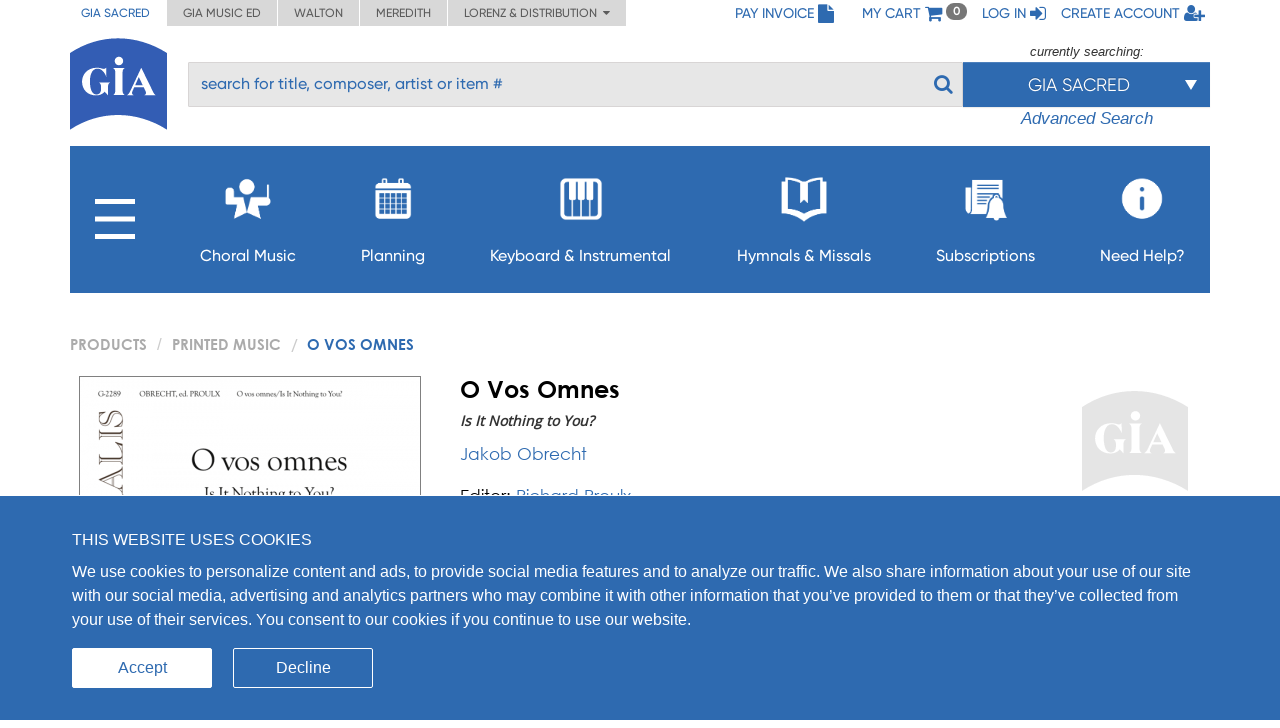

--- FILE ---
content_type: text/html; charset=UTF-8
request_url: https://giamusic.com/resource/o-vos-omnes-print-g2289
body_size: 14267
content:
<!DOCTYPE html>
<html lang="en">
<head>
	
  <meta charset="UTF-8">
  <meta http-equiv="X-UA-Compatible" content="IE=edge">
  <meta name="viewport" content="width=device-width, initial-scale=1">
  <meta name="format-detection" content="telephone=no">
  <link rel="icon" id="favicon" href="https://www.giamusic.com/favicon.ico?v=76857" type="image/x-icon">
  <meta name="description" content="O Vos Omnes | Is It Nothing to You? by Jakob Obrecht, Printed Music. A polyphonic treasure perfect for Good Friday." >
<meta name="keywords" content="O Vos Omnes, Jakob Obrecht, Octavo, SAB, None, Good Friday" >
<meta name="author" content="Jakob Obrecht" >
<meta name="image" content="https://s3.amazonaws.com/cdn.giamusic.com/images/product_thumbs/c9186a57dabc300ce8ddf03f12a24672.png" >
<meta name="og:title" content="O Vos Omnes" >
<meta name="og:type" content="article" >
<meta name="og:url" content="https://giamusic.com/resource/o-vos-omnes-print-g2289" >
<meta name="og:site_name" content="GIA Publications" >
<meta name="og:image" content="https://s3.amazonaws.com/cdn.giamusic.com/images/product_thumbs/c9186a57dabc300ce8ddf03f12a24672.png" >
<meta name="og:description" content="A polyphonic treasure perfect for Good Friday." >
<meta name="og:price:amount" content="2.10" >
<meta name="og:price:currency" content="USD" >
<meta name="fb:admins" content="152921094723025" >
<meta name="twitter:creator" content="@GIAPublications" >
<meta name="twitter:title" content="O Vos Omnes" >
<meta name="twitter:description" content="A polyphonic treasure perfect for Good Friday." >
<meta name="twitter:image" content="https://s3.amazonaws.com/cdn.giamusic.com/images/product_thumbs/c9186a57dabc300ce8ddf03f12a24672.png" >
<meta name="twitter:data1" content="$2.10" >
<meta name="twitter:label1" content="Price" >
<meta name="twitter:card" content="product" >
  <title>GIA Publications - O Vos Omnes</title>
  <!-- Bootstrap styles -->
  <link rel="stylesheet" id="bootstrap-3-min-css" type="text/css" href="/alambil/css/bootstrap/bootstrap.min.css?v=6976716558365">
  <!-- Optional Bootstrap theme -->
  <link rel="stylesheet" id="bootstrap-3-theme-min-css" href="/alambil/css/bootstrap/bootstrap-theme.min.css?v=6976716558365">

  <!-- Font Awesome -->
  <link rel="stylesheet" id="fontawesome-min-css" href="/alambil/css/font-awesome/font-awesome.min.css?v=6976716558365">

  <!-- Main styles -->
  <link rel="stylesheet" id="main-import-css" href="/alambil/css/main-import.css?v=6976716558365">
  <!-- OpenSans font -->
  <link id="gfont-opensans" href="https://fonts.googleapis.com/css?family=Open+Sans" rel="stylesheet">
  <!-- Updates -->
  <link rel="stylesheet" href="/css/spacing.css?v=6976716558365">
  <link rel="stylesheet" id="update-css" href="/alambil/css/update.css?v=6976716558365">

  <link rel="stylesheet" id="active-catalog-css" href="/alambil/css/color-scheme/sm-colors.css?v=6976716558365">

  <link href="/css/catalog/product/wish-list.css?v=6976716558365" media="screen" rel="stylesheet" type="text/css" id="wish-list-css" >
<link href="/css/catalog/product/product-details.css?v=6976716558365" media="screen" rel="stylesheet" type="text/css" id="product-details-css" >

    <script id="jquery-min-js" src="https://ajax.googleapis.com/ajax/libs/jquery/1.12.4/jquery.min.js"></script>
</head>
<body>
<nav class="side-menu hidden-md hidden-lg" id="side-menu">
    <div class="row menu-header">
        <div class="col-sm-12">
            <div class="arrows-wrapper pointer pull-left" id="close-menu-buttons">
                <!--<img src="alambil/images/menu-arrow.png" alt="Close menu">-->
                <!--<img src="alambil/images/menu-arrow.png" alt="Close menu">-->
                <i class="fa fa-angle-double-right" aria-hidden="true"></i>
            </div>
            <div class="pull-right">
                <a href="/pay-invoice" class="menu-header-item">
                    <span>Pay Invoice</span><i class="fa fa-file fa-lg"></i>
                </a>
            </div>
        </div>
		        <div class="clearfix"></div>
        <div class="col-sm-12 text-right">
            <a href="/cart" class="menu-header-item">
                <span>My cart</span>
                <i class="fa fa-shopping-cart fa-lg"></i>
            </a>
        </div>
		            <div class="clearfix"></div>
            <div class="col-sm-12 text-right">
                <a href="/login" class="menu-header-item">
                    <span>Log in</span>
                    <i class="fa fa-sign-in fa-lg"></i>
                </a>
            </div>
            <div class="clearfix"></div>
            <div class="col-sm-12 text-right">
                <a href="/register" class="menu-header-item">
                    <span>Create account</span>
                    <i class="fa fa-user-plus fa-lg"></i>
                </a>
            </div>
		    </div>

    <div class="row">
        <div class="col-sm-12">
	        <ul class="menu">

<li class="hidden-xs">
    <a aria-controls="collapseItems14" aria-expanded="false" href="#collapseItemsSharp" data-toggle="collapse" class="menu-item collapsed">
        <span class="mobile-menu-subburger">
            <svg viewBox="0 0 16 16">
                <rect width="16" height="2"/>
                <rect y="7" width="16" height="2"/>
                <rect y="14" width="16" height="2"/>
            </svg>
        </span>

        <i class="fa menu-icon fa-plus"></i>
    </a>

    <div id="collapseItemsSharp" class="out collapse" aria-expanded="false">
        <ul class="sm-sub-menu">
                                            <li>
                    
                                            <a data-toggle="collapse"
                            class="add-collapse-padding"
                            href="#collapseItems335"
                            aria-expanded="false"
                            aria-controls="collapseItems335"
                        >
                            <span>General Info</span>
                            <i class="fa fa-plus menu-icon"></i>
                        </a>

                        <div id="collapseItems335" class="collapse out">
                            <ul class="sm-sub-menu">
			<li >
            
                            <a href="/about-sm" >
                    <span>About Us</span>
                </a>
            		</li>
			<li >
            
                            <a href="/announcements" >
                    <span>Press Releases</span>
                </a>
            		</li>
			<li class="has-children">
            
                            <a class="add-collapse-padding"
                   data-toggle="collapse"
                   href="#collapseItems19"
                   aria-expanded="false"
                   aria-controls="collapseItems19">
                    <span>Copyright Info</span>
                    <i class="fa fa-plus menu-icon"></i>
                </a>
                <div id="collapseItems19" class="collapse out">
	                
                        <ul class="sm-sub-menu">
			<li >
            
                            <a href="/copyright-policy" >
                    <span>Copyright License Rates and Descriptions</span>
                </a>
            		</li>
			<li >
            
                            <a href="https://www.giamusic.com/license-for-choral-not-in-print" >
                    <span>Choral Music Not In Print</span>
                </a>
            		</li>
			<li >
            
                            <a href="/license-application-for-mechanical" >
                    <span>Mechanical Licensing for CDs/DVDs/Downloads</span>
                </a>
            		</li>
			<li >
            
                            <a href="https://www.onelicense.net" >
                    <span>Reprint Licensing by OneLicense.net</span>
                </a>
            		</li>
	</ul>
	                                </div>
            		</li>
			<li >
            
                            <a href="/sacred-music/artists" >
                    <span>Information about Composers and Artists</span>
                </a>
            		</li>
			<li >
            
                            <a href="/sm-submissions" >
                    <span>Submissions</span>
                </a>
            		</li>
			<li >
            
                            <a href="/careers-at-gia" >
                    <span>Careers</span>
                </a>
            		</li>
	</ul>
                        </div>
                                    </li>
                                            <li>
                    
                                            <a href="/download-catalogs">
                            <span>Catalogs</span>
                        </a>
                                    </li>
                                            <li>
                    
                                            <a href="/newsletter-signup">
                            <span>Newsletter Sign-up</span>
                        </a>
                                    </li>
                                            <li>
                    
                                            <a data-toggle="collapse"
                            class="add-collapse-padding"
                            href="#collapseItems381"
                            aria-expanded="false"
                            aria-controls="collapseItems381"
                        >
                            <span>Books</span>
                            <i class="fa fa-plus menu-icon"></i>
                        </a>

                        <div id="collapseItems381" class="collapse out">
                            <ul class="sm-sub-menu">
			<li >
            
                            <a href="/hymnology" >
                    <span>Hymns & Hymnology</span>
                </a>
            		</li>
			<li >
            
                            <a href="/praytoday-series" >
                    <span>Pray Today Prayer Resources</span>
                </a>
            		</li>
			<li >
            
                            <a href="/hymn-text-collections" >
                    <span>Hymn Text Collections</span>
                </a>
            		</li>
			<li >
            
                            <a href="/hymn-tune-collections" >
                    <span>Hymn Tune Collections</span>
                </a>
            		</li>
			<li >
            
                            <a href="/chant-resources" >
                    <span>Chant Resources</span>
                </a>
            		</li>
	</ul>
                        </div>
                                    </li>
                                            <li>
                    
                                            <a href="/organizational-resources">
                            <span>Binders,Folios & Boxes</span>
                        </a>
                                    </li>
                                            <li>
                    
                                            <a href="/taize-home">
                            <span>Taizé</span>
                        </a>
                                    </li>
                                            <li>
                    
                                            <a href="/royal-school-of-music">
                            <span>Royal School of Church Music</span>
                        </a>
                                    </li>
                                            <li>
                    
                                            <a href="/iona-community-resources">
                            <span>Iona Community</span>
                        </a>
                                    </li>
                                            <li>
                    
                                            <a data-toggle="collapse"
                            class="add-collapse-padding"
                            href="#collapseItems341"
                            aria-expanded="false"
                            aria-controls="collapseItems341"
                        >
                            <span>Distribution</span>
                            <i class="fa fa-plus menu-icon"></i>
                        </a>

                        <div id="collapseItems341" class="collapse out">
                            <ul class="sm-sub-menu">
			<li >
            
                            <a href="https://www.elainehagenberg.com" >
                    <span>Elaine Hagenberg</span>
                </a>
            		</li>
			<li >
            
                            <a href="https://lorenz.com" >
                    <span>Lorenz, Word, Heritage</span>
                </a>
            		</li>
			<li >
            
                            <a href="https://sbmp.com" >
                    <span>Santa Barbara</span>
                </a>
            		</li>
	</ul>
                        </div>
                                    </li>
                    </ul>
    </div>
</li>

                                            <li>
        
                    <a class="menu-item"
               data-toggle="collapse"
               href="#collapseItems349"
               aria-expanded="false"
               aria-controls="collapseItems349">
                <span>Choral Music</span>
                <i class="fa fa-plus menu-icon"></i>
            </a>
            <div id="collapseItems349" class="collapse out">
                <ul class="sm-sub-menu">
			<li >
            
                            <a href="/sacredmusic-newreleases" >
                    <span>New Releases</span>
                </a>
            		</li>
			<li >
            
                            <a href="/gia-choral-series-directory" >
                    <span>Browse by Series</span>
                </a>
            		</li>
			<li >
            
                            <a href="/planning" >
                    <span>Planning by Sunday</span>
                </a>
            		</li>
			<li class="has-children">
            
                            <a class="add-collapse-padding"
                   data-toggle="collapse"
                   href="#collapseItems353"
                   aria-expanded="false"
                   aria-controls="collapseItems353">
                    <span>By Season</span>
                    <i class="fa fa-plus menu-icon"></i>
                </a>
                <div id="collapseItems353" class="collapse out">
	                
                        <ul class="sm-sub-menu">
			<li >
            
                            <a href="/season-advent" >
                    <span>Advent Planning</span>
                </a>
            		</li>
			<li >
            
                            <a href="/season-christmas" >
                    <span>Christmas Planning</span>
                </a>
            		</li>
			<li >
            
                            <a href="/season-lent" >
                    <span>Lent Planning</span>
                </a>
            		</li>
			<li >
            
                            <a href="/season-easter" >
                    <span>Easter Planning</span>
                </a>
            		</li>
	</ul>
	                                </div>
            		</li>
			<li >
            
                            <a href="/folios" >
                    <span>Choral Folios</span>
                </a>
            		</li>
			<li >
            
                            <a href="/filing-boxes" >
                    <span>Filing Boxes</span>
                </a>
            		</li>
	</ul>
            </div>
            </li>
        <li>
        
                    <a class="menu-item"
               data-toggle="collapse"
               href="#collapseItems17"
               aria-expanded="false"
               aria-controls="collapseItems17">
                <span>Planning</span>
                <i class="fa fa-plus menu-icon"></i>
            </a>
            <div id="collapseItems17" class="collapse out">
                <ul class="sm-sub-menu">
			<li >
            
                            <a href="/rc-planning-landing" >
                    <span>Choral Music by Sunday</span>
                </a>
            		</li>
			<li >
            
                            <a href="/gia-quarterly-magazine" >
                    <span>GIA Quarterly</span>
                </a>
            		</li>
			<li >
            
                            <a href="/rites-and-seasons" >
                    <span>Rites and Special Occasions</span>
                </a>
            		</li>
			<li >
            
                            <a href="https://Soundboard.giamusic.com" >
                    <span>Soundboard</span>
                </a>
            		</li>
			<li >
            
                            <a href="/mass-settings" >
                    <span>Mass Settings</span>
                </a>
            		</li>
			<li >
            
                            <a href="/Unbound" >
                    <span>Unbound</span>
                </a>
            		</li>
			<li >
            
                            <a href="/subscription-resources-for-prayer-and-word" >
                    <span>Prayer and Word Resources</span>
                </a>
            		</li>
			<li >
            
                            <a href="/organizational-resources" >
                    <span>Folders, Filing boxes & Binders</span>
                </a>
            		</li>
			<li class="has-children">
            
                            <a class="add-collapse-padding"
                   data-toggle="collapse"
                   href="#collapseItems368"
                   aria-expanded="false"
                   aria-controls="collapseItems368">
                    <span>Other Planning Tools</span>
                    <i class="fa fa-plus menu-icon"></i>
                </a>
                <div id="collapseItems368" class="collapse out">
	                
                        <ul class="sm-sub-menu">
			<li >
            
                            <a href="https://GIAPlanner.net" >
                    <span>GIA Planner</span>
                </a>
            		</li>
			<li >
            
                            <a href="https://Liturgyhelp.com" >
                    <span>Liturgyhelp.com</span>
                </a>
            		</li>
			<li >
            
                            <a href="https://soundboard.giamusic.com/setting-the-tone/" >
                    <span>Setting the Tone</span>
                </a>
            		</li>
	</ul>
	                                </div>
            		</li>
	</ul>
            </div>
            </li>
        <li>
        
                    <a class="menu-item"
               data-toggle="collapse"
               href="#collapseItems356"
               aria-expanded="false"
               aria-controls="collapseItems356">
                <span>Keyboard & Instrumental</span>
                <i class="fa fa-plus menu-icon"></i>
            </a>
            <div id="collapseItems356" class="collapse out">
                <ul class="sm-sub-menu">
			<li >
            
                            <a href="/sacredmusic-instrumental?q=sort1" >
                    <span>Solo Piano</span>
                </a>
            		</li>
			<li >
            
                            <a href="/sacredmusic-instrumental?q=sort2" >
                    <span>Solo Organ</span>
                </a>
            		</li>
			<li >
            
                            <a href="/sacredmusic-instrumental?q=sort5" >
                    <span>Organ & Brass</span>
                </a>
            		</li>
			<li >
            
                            <a href="/sacredmusic-instrumental?q=sort3" >
                    <span>Piano with Instruments</span>
                </a>
            		</li>
			<li >
            
                            <a href="/sacredmusic-instrumental?q=sort4" >
                    <span>Organ with Instruments</span>
                </a>
            		</li>
			<li >
            
                            <a href="/sacredmusic-instrumental?q=sort6" >
                    <span>Hymns for Organ and Brass</span>
                </a>
            		</li>
			<li >
            
                            <a href="/sacredmusic-instrumental?q=sort7" >
                    <span>Brass Ensemble</span>
                </a>
            		</li>
			<li >
            
                            <a href="/handbells-search" >
                    <span>Hymn Arrangements for Handbells</span>
                </a>
            		</li>
			<li >
            
                            <a href="/sacredmusic-instrumental?q=sort8" >
                    <span>Other Instruments & Ensembles</span>
                </a>
            		</li>
			<li >
            
                            <a href="/sacredmusic-instrumental?q=sort9" >
                    <span>Educational Resources</span>
                </a>
            		</li>
	</ul>
            </div>
            </li>
        <li>
        
                    <a class="menu-item"
               data-toggle="collapse"
               href="#collapseItems16"
               aria-expanded="false"
               aria-controls="collapseItems16">
                <span>Hymnals & Missals</span>
                <i class="fa fa-plus menu-icon"></i>
            </a>
            <div id="collapseItems16" class="collapse out">
                <ul class="sm-sub-menu">
			<li >
            
                            <a href="/hymnals-and-missals-long-term" >
                    <span>Long-Term Hymnals</span>
                </a>
            		</li>
			<li >
            
                            <a href="/hymnals-and-missals-renewable" >
                    <span>Renewable Worship Resources</span>
                </a>
            		</li>
			<li >
            
                            <a href="/unbound" >
                    <span>Unbound</span>
                </a>
            		</li>
			<li >
            
                            <a href="https://hymnalsapp.giamusic.com/" >
                    <span>Hymnals App</span>
                </a>
            		</li>
			<li >
            
                            <a href="/hymnals-and-missals-long-term#specialty" >
                    <span>Specialty Hymnals</span>
                </a>
            		</li>
	</ul>
            </div>
            </li>
        <li>
        
                    <a class="menu-item"
               data-toggle="collapse"
               href="#collapseItems280"
               aria-expanded="false"
               aria-controls="collapseItems280">
                <span>Subscriptions</span>
                <i class="fa fa-plus menu-icon"></i>
            </a>
            <div id="collapseItems280" class="collapse out">
                <ul class="sm-sub-menu">
			<li >
            
                            <a href="https://giamusic.com/account/subscriptions" >
                    <span>Access My Electronic Subscriptions</span>
                </a>
            		</li>
			<li >
            
                            <a href="/choral-packet" >
                    <span>Choral Subscription Service</span>
                </a>
            		</li>
			<li >
            
                            <a href="/gia-quarterly-magazine" >
                    <span>GIA Quarterly</span>
                </a>
            		</li>
			<li >
            
                            <a href="/hymnals-and-missals-renewable" >
                    <span>Renewable Hymnals and Missals</span>
                </a>
            		</li>
			<li >
            
                            <a href="/subscription-resources-for-prayer-and-word" >
                    <span>Prayer and Word Resources</span>
                </a>
            		</li>
			<li >
            
                            <a href="/children-s-bulletins" >
                    <span>Children's Bulletins</span>
                </a>
            		</li>
			<li >
            
                            <a href="/subscription-resources-for-prayer-and-word" >
                    <span>Prayer and Word Resources</span>
                </a>
            		</li>
	</ul>
            </div>
            </li>
        <li>
        
                    <a class="menu-item"
               data-toggle="collapse"
               href="#collapseItems348"
               aria-expanded="false"
               aria-controls="collapseItems348">
                <span>Need Help?</span>
                <i class="fa fa-plus menu-icon"></i>
            </a>
            <div id="collapseItems348" class="collapse out">
                <ul class="sm-sub-menu">
			<li >
            
                            <a href="/gia-customer-service" >
                    <span>Frequently Asked Questions</span>
                </a>
            		</li>
			<li >
            
                            <a href="https://giamusic.com/gia-team" >
                    <span>GIA Team</span>
                </a>
            		</li>
			<li >
            
                            <a href="/contact" >
                    <span>Contact Us</span>
                </a>
            		</li>
			<li >
            
                            <a href="/dealers" >
                    <span>Dealer Info</span>
                </a>
            		</li>
	</ul>
            </div>
            </li>


<li class="visible-xs">
    <a aria-controls="collapseItems14" aria-expanded="false" href="#collapseItemsSharpLast" data-toggle="collapse" class="menu-item collapsed">
        <span>MORE</span>
        <i class="fa fa-plus menu-icon"></i>
    </a>

    <div id="collapseItemsSharpLast" class="out collapse" aria-expanded="false">
        <ul class="sm-sub-menu">
                                            <li>
                    
                                            <a data-toggle="collapse"
                            class="add-collapse-padding"
                            href="#collapseItemsSharpLast335"
                            aria-expanded="false"
                            aria-controls="collapseItemsSharpLast335"
                        >
                            <span>General Info</span>
                            <i class="fa fa-plus menu-icon"></i>
                        </a>

                        <div id="collapseItemsSharpLast335" class="collapse out">
                            <ul class="sm-sub-menu">
			<li >
            
                            <a href="/about-sm" >
                    <span>About Us</span>
                </a>
            		</li>
			<li >
            
                            <a href="/announcements" >
                    <span>Press Releases</span>
                </a>
            		</li>
			<li class="has-children">
            
                            <a class="add-collapse-padding"
                   data-toggle="collapse"
                   href="#collapseItemslast19"
                   aria-expanded="false"
                   aria-controls="collapseItemslast19">
                    <span>Copyright Info</span>
                    <i class="fa fa-plus menu-icon"></i>
                </a>
                <div id="collapseItemslast19" class="collapse out">
	                
                        <ul class="sm-sub-menu">
			<li >
            
                            <a href="/copyright-policy" >
                    <span>Copyright License Rates and Descriptions</span>
                </a>
            		</li>
			<li >
            
                            <a href="https://www.giamusic.com/license-for-choral-not-in-print" >
                    <span>Choral Music Not In Print</span>
                </a>
            		</li>
			<li >
            
                            <a href="/license-application-for-mechanical" >
                    <span>Mechanical Licensing for CDs/DVDs/Downloads</span>
                </a>
            		</li>
			<li >
            
                            <a href="https://www.onelicense.net" >
                    <span>Reprint Licensing by OneLicense.net</span>
                </a>
            		</li>
	</ul>
	                                </div>
            		</li>
			<li >
            
                            <a href="/sacred-music/artists" >
                    <span>Information about Composers and Artists</span>
                </a>
            		</li>
			<li >
            
                            <a href="/sm-submissions" >
                    <span>Submissions</span>
                </a>
            		</li>
			<li >
            
                            <a href="/careers-at-gia" >
                    <span>Careers</span>
                </a>
            		</li>
	</ul>
                        </div>
                                    </li>
                                            <li>
                    
                                            <a href="/download-catalogs">
                            <span>Catalogs</span>
                        </a>
                                    </li>
                                            <li>
                    
                                            <a href="/newsletter-signup">
                            <span>Newsletter Sign-up</span>
                        </a>
                                    </li>
                                            <li>
                    
                                            <a data-toggle="collapse"
                            class="add-collapse-padding"
                            href="#collapseItemsSharpLast381"
                            aria-expanded="false"
                            aria-controls="collapseItemsSharpLast381"
                        >
                            <span>Books</span>
                            <i class="fa fa-plus menu-icon"></i>
                        </a>

                        <div id="collapseItemsSharpLast381" class="collapse out">
                            <ul class="sm-sub-menu">
			<li >
            
                            <a href="/hymnology" >
                    <span>Hymns & Hymnology</span>
                </a>
            		</li>
			<li >
            
                            <a href="/praytoday-series" >
                    <span>Pray Today Prayer Resources</span>
                </a>
            		</li>
			<li >
            
                            <a href="/hymn-text-collections" >
                    <span>Hymn Text Collections</span>
                </a>
            		</li>
			<li >
            
                            <a href="/hymn-tune-collections" >
                    <span>Hymn Tune Collections</span>
                </a>
            		</li>
			<li >
            
                            <a href="/chant-resources" >
                    <span>Chant Resources</span>
                </a>
            		</li>
	</ul>
                        </div>
                                    </li>
                                            <li>
                    
                                            <a href="/organizational-resources">
                            <span>Binders,Folios & Boxes</span>
                        </a>
                                    </li>
                                            <li>
                    
                                            <a href="/taize-home">
                            <span>Taizé</span>
                        </a>
                                    </li>
                                            <li>
                    
                                            <a href="/royal-school-of-music">
                            <span>Royal School of Church Music</span>
                        </a>
                                    </li>
                                            <li>
                    
                                            <a href="/iona-community-resources">
                            <span>Iona Community</span>
                        </a>
                                    </li>
                                            <li>
                    
                                            <a data-toggle="collapse"
                            class="add-collapse-padding"
                            href="#collapseItemsSharpLast341"
                            aria-expanded="false"
                            aria-controls="collapseItemsSharpLast341"
                        >
                            <span>Distribution</span>
                            <i class="fa fa-plus menu-icon"></i>
                        </a>

                        <div id="collapseItemsSharpLast341" class="collapse out">
                            <ul class="sm-sub-menu">
			<li >
            
                            <a href="https://www.elainehagenberg.com" >
                    <span>Elaine Hagenberg</span>
                </a>
            		</li>
			<li >
            
                            <a href="https://lorenz.com" >
                    <span>Lorenz, Word, Heritage</span>
                </a>
            		</li>
			<li >
            
                            <a href="https://sbmp.com" >
                    <span>Santa Barbara</span>
                </a>
            		</li>
	</ul>
                        </div>
                                    </li>
                    </ul>
    </div>
</li>
</ul>

        </div>
    </div>
</nav>
<div class="content-wrapper">
	
<div class="bg"></div>
<!-- Header Section -->
<div class="container-fluid header-with-shadow">
    <header class="container xs-no-side-margin xs-no-side-padding">
        <div class="row xs-no-side-margin xs-no-side-padding">
            <div class="hidden-xs col-md-6 col-sm-9 col-xs-12 xs-no-side-margin xs-no-side-padding text-nowrap no-right-padding">
                <ul class="list-inline top-left-tabs xs-no-side-margin"><li class="active"><a href="https://giamusic.com/sacred-music" >GIA Sacred</a></li><li ><a href="https://giamusic.com/music-education" >GIA Music ED</a></li><li ><a href="https://giamusic.com/walton-music" >Walton</a></li><li ><a href="https://giamusic.com/meredith-music" >Meredith</a></li><li>
				<div class="dropdown">
				  <a href="#" class="dropdown-toggle" id="dropdownMenu2" data-toggle="dropdown" aria-haspopup="true" aria-expanded="false">
				    Lorenz & Distribution&nbsp;&nbsp;<i class="fa fa-caret-down"></i>
				  </a>
				  <ul class="dropdown-menu" aria-labelledby="dropdownMenu2">
				    <li class="dropdown-item"><a target="_blank" href="https://lorenz.com/homepage">Lorenz Publishing Co.</a></li>
				    <li class="dropdown-item"><a target="_blank" href="https://lorenz.com/homepage">Heritage Music Press</a></li>
				    <li class="dropdown-item"><a target="_blank" href="https://wordchoralclub.com/">Word Music & Church Resources</a></li>
				    <li class="dropdown-item"><a target="_blank" href="https://sbmp.com/">Santa Barbara Music Publishing Inc.</a></li>
				  </ul>
				</div>
			</li></ul>            </div>
            <div class="hidden-sm hidden-md hidden-lg col-xs-12 xs-no-side-margin xs-no-side-padding text-nowrap">
		        <ul class="list-inline top-left-tabs xs-no-side-margin"><li>
			<div class="dropdown">
			  <a href="#" class="dropdown-toggle" id="dropdownMenu2" data-toggle="dropdown" aria-haspopup="true" aria-expanded="false">
			    Catalogs&nbsp;&nbsp;<i class="fa fa-caret-down"></i>
			  </a>
			  <ul class="dropdown-menu" aria-labelledby="dropdownMenu2"><li class="dropdown-item active"><a href="https://giamusic.com/sacred-music" >GIA Sacred</a></li><li class="dropdown-item "><a href="https://giamusic.com/music-education" >GIA Music ED</a></li><li class="dropdown-item "><a href="https://giamusic.com/walton-music" >Walton</a></li><li class="dropdown-item "><a href="https://giamusic.com/meredith-music" >Meredith</a></li>
			    <li class="dropdown-item"><a target="_blank" href="https://lorenz.com/homepage">Lorenz Church</a></li>
			    <li class="dropdown-item"><a target="_blank" href="https://lorenz.com/homepage">Heritage Music Press</a></li>
			    <li class="dropdown-item"><a target="_blank" href="https://wordchoralclub.com/">Word Music And Church Resources</a></li>
			    <li class="dropdown-item"><a target="_blank" href="https://sbmp.com/">Santa Barbara Publishing</a></li>
			  </ul>
			</div>
		</li></ul>            </div>
            <div class="col-md-6 col-sm-3 hidden-xs text-right no-left-padding">
                <ul class="list-inline top-left-list">
                    <li class="hidden-sm">
                        <a href="/pay-invoice">
                            <span>Pay Invoice</span>
                            <i class="fa fa-file fa-lg"></i>
                        </a>
                    </li>
                    <li class="hidden-md hidden-lg">
                        <a href="/account/pay-invoice">
                            <i class="fa fa-file fa-lg"></i>
                        </a>
                    </li>

                    <li class="hidden-sm">
                        <a href="/cart" class="cart">
                            <span>My cart</span>
                            <i class="fa fa-shopping-cart fa-lg"></i> <span class="badge" id="qtyInTop">0</span>
                        </a>
                    </li>
                    <li class="hidden-md hidden-lg">
                        <a href="/cart" id="menu-bar">
                            <i class="fa fa-bars fa-lg"></i>
                        </a>
                    </li>
					                        <li class="hidden-sm">
                            <a href="/login">
                                <span>Log in</span>
                                <i class="fa fa-sign-in fa-lg"></i>
                            </a>
                        </li>
                        <li class="hidden-sm">
                            <a href="/register">
                                <span>Create account</span>
                                <i class="fa fa-user-plus fa-lg"></i>
                            </a>
                        </li>
                        <li class="hidden-md hidden-lg">
                            <a href="/login">
                                <i class="fa fa-sign-in fa-lg"></i>
                            </a>
                        </li>
                        <li class="hidden-md hidden-lg">
                            <a href="/register">
                                <i class="fa fa-user-plus fa-lg"></i>
                            </a>
                        </li>
					                    <!--My Account menu item - for notebook and larger screen (medium and larger)-->
                </ul>
            </div>
        </div>
        <div class="row">
            <div class="col-sm-1 col-xs-2">
                                    <a href="/sacred-music" title="GIA PUBLICATIONS, INC.">
                                        <img src="/alambil/images/gia-logo.svg" class="top-logo" width="97" height="94" alt="GIA logo">
                                    </a>
                            </div>
            <div class="col-sm-11 col-xs-10 menu-search-wrapper">
                <div class="row">
                    <form action="/search" method="get">
                        <div class="col-xs-8 visible-xs">
                            <h3 class="gia-title">GIA PUBLICATIONS, INC.</h3>
                            <p class="gia-subtitle">Your sound. Inspired.</p>
                        </div>

                        <div class="col-xs-4 col-sm-12 text-right hidden-sm hidden-md hidden-lg header-icons">
                            <a href="/cart">
                                <i class="fa fa-shopping-cart fa-lg"></i>
                            </a>
                            <a href="#" id="menu-bar-xs">
                                <i class="fa fa-bars fa-lg"></i>
                            </a>
                        </div>

                                                <div class="col-sm-8 col-md-9 pl-3 hidden-xs top-search-filter-field">
                            <div class="form-group search-input">
                                <input type="text" class="form-control al-search-input"
                                       placeholder="search for title, composer, artist or item #" name="elSearchTerm">
                                <input type="hidden" name="giaSession" value="sm">

                                
                                <!--<img alt="Search" src="/alambil/images/search.png"/>-->
                                <button type="submit"><i class="fa fa-search"></i></button>
                            </div>
                        </div>

                                                    <div class="col-sm-4 col-md-3 top-search-filter-button hidden-xs">
                                <div class="text-center">
                                    <p id="currently-search">currently searching:</p>
                                </div>
                                <div class="dropdown header-search-filters">
                                    <button class="btn btn-primary dropdown-toggle" style="margin-top: 1px" type="button" data-toggle="dropdown">
                                        <span class="current-filter-label">GIA Sacred</span>
                                        <span class="caret"></span>
                                    </button>

                                    <ul class="dropdown-menu">
                                        <li id="filter-top" class="filter-list">
                                            <div>
                                                                                                                                                        <label class="filter-item">
                                                        <input type="checkbox" name="elCatalog[]" value="sm" class="filter" checked="">
                                                        GIA Sacred Music<span style="float: left;"></span>
                                                    </label>
                                                                                                                                                        <label class="filter-item">
                                                        <input type="checkbox" name="elCatalog[]" value="me" class="filter" >
                                                        GIA Music Education<span style="float: left;"></span>
                                                    </label>
                                                                                                                                                        <label class="filter-item">
                                                        <input type="checkbox" name="elCatalog[]" value="wm" class="filter" checked="">
                                                        Walton Music<span style="float: left;"></span>
                                                    </label>
                                                                                                                                                        <label class="filter-item">
                                                        <input type="checkbox" name="elCatalog[]" value="lz" class="filter" >
                                                        Lorenz Church<span style="float: left;"></span>
                                                    </label>
                                                                                                                                                        <label class="filter-item">
                                                        <input type="checkbox" name="elCatalog[]" value="hrt" class="filter" >
                                                        Heritage Music<span style="float: left;"></span>
                                                    </label>
                                                                                                                                                        <label class="filter-item">
                                                        <input type="checkbox" name="elCatalog[]" value="wmcr" class="filter" >
                                                        Word Music<span style="float: left;"></span>
                                                    </label>
                                                                                                                                                        <label class="filter-item">
                                                        <input type="checkbox" name="elCatalog[]" value="sb" class="filter" >
                                                        Santa Barbara<span style="float: left;"></span>
                                                    </label>
                                                                                                                                                        <label class="filter-item">
                                                        <input type="checkbox" name="elCatalog[]" value="eh" class="filter" >
                                                        Hagenberg<span style="float: left;"></span>
                                                    </label>
                                                                                                                                                        <label class="filter-item">
                                                        <input type="checkbox" name="elCatalog[]" value="jrt" class="filter" >
                                                        Jake Runestad<span style="float: left;"></span>
                                                    </label>
                                                                                            </div>
                                        </li>

                                                                                    <li class="all-results">
                                                
                                                <div>
                                                    <label class="filter-item">
                                                        <input id="show-all-result" type="checkbox" class="filter show-all-catalogs" >Show all results<span style="float: left;"></span>
                                                    </label>
                                                </div>
                                            </li>
                                        
                                                                            </ul>
                                </div>

                                                                    <div class="text-center font-italic">
                                                                                    <a href="/search?elSearchTerm=&giaSession=sm&elCatalog%5B%5D=sm&elCatalog%5B%5D=wm" id="advanced-search">Advanced Search</a>
                                                                            </div>
                                                            </div>
                                            </form>
                </div>
            </div>

            <div class="row hidden-sm hidden-xs">
                <div class="col-md-12 menu-v2">
			        <ul class="list-inline main-menu" id="main-menu">

<li class="main-burger-menu">
    <a href="#" class="dropdown-toggle " data-toggle="dropdown">
        <svg viewBox="0 0 16 16">
            <rect width="16" height="2"/>
            <rect y="7" width="16" height="2"/>
            <rect y="14" width="16" height="2"/>
        </svg>
    </a>

    <div class="sub-menu hidden">
        <ul>
                                            <li>
                    
                                            <a href="#" class="dropdown-toggle" data-toggle="dropdown">
                            <i class="fa fa-caret-right"></i>
                            General Info                        </a>

                        <div class="sub-menu hidden">
    <ul>
    	    		<li>
    			    				    				<a href="/about-sm">About Us</a>
    				    			    		</li>
    	    		<li>
    			    				    				<a href="/announcements">Press Releases</a>
    				    			    		</li>
    	    		<li>
    			    				    				<a href="#"><i class="fa fa-caret-right"></i> Copyright Info</a>
    				    					<div class="sub-menu hidden">
    <ul>
    	    		<li>
    			    				    				<a href="/copyright-policy">Copyright License Rates and Descriptions</a>
    				    			    		</li>
    	    		<li>
    			    				    				<a href="https://www.giamusic.com/license-for-choral-not-in-print">Choral Music Not In Print</a>
    				    			    		</li>
    	    		<li>
    			    				    				<a href="/license-application-for-mechanical">Mechanical Licensing for CDs/DVDs/Downloads</a>
    				    			    		</li>
    	    		<li>
    			    				    				<a href="https://www.onelicense.net">Reprint Licensing by OneLicense.net</a>
    				    			    		</li>
    	    </ul>
</div>    				    			    		</li>
    	    		<li>
    			    				    				<a href="/sacred-music/artists">Information about Composers and Artists</a>
    				    			    		</li>
    	    		<li>
    			    				    				<a href="/sm-submissions">Submissions</a>
    				    			    		</li>
    	    		<li>
    			    				    				<a href="/careers-at-gia">Careers</a>
    				    			    		</li>
    	    </ul>
</div>
                                    </li>
                                            <li>
                    
                                            <a href="/download-catalogs">Catalogs</a>
                                    </li>
                                            <li>
                    
                                            <a href="/newsletter-signup">Newsletter Sign-up</a>
                                    </li>
                                            <li>
                    
                                            <a href="#" class="dropdown-toggle" data-toggle="dropdown">
                            <i class="fa fa-caret-right"></i>
                            Books                        </a>

                        <div class="sub-menu hidden">
    <ul>
    	    		<li>
    			    				    				<a href="/hymnology">Hymns & Hymnology</a>
    				    			    		</li>
    	    		<li>
    			    				    				<a href="/praytoday-series">Pray Today Prayer Resources</a>
    				    			    		</li>
    	    		<li>
    			    				    				<a href="/hymn-text-collections">Hymn Text Collections</a>
    				    			    		</li>
    	    		<li>
    			    				    				<a href="/hymn-tune-collections">Hymn Tune Collections</a>
    				    			    		</li>
    	    		<li>
    			    				    				<a href="/chant-resources">Chant Resources</a>
    				    			    		</li>
    	    </ul>
</div>
                                    </li>
                                            <li>
                    
                                            <a href="/organizational-resources">Binders,Folios & Boxes</a>
                                    </li>
                                            <li>
                    
                                            <a href="/taize-home">Taizé</a>
                                    </li>
                                            <li>
                    
                                            <a href="/royal-school-of-music">Royal School of Church Music</a>
                                    </li>
                                            <li>
                    
                                            <a href="/iona-community-resources">Iona Community</a>
                                    </li>
                                            <li>
                    
                                            <a href="#" class="dropdown-toggle" data-toggle="dropdown">
                            <i class="fa fa-caret-right"></i>
                            Distribution                        </a>

                        <div class="sub-menu hidden">
    <ul>
    	    		<li>
    			    				    				<a href="https://www.elainehagenberg.com">Elaine Hagenberg</a>
    				    			    		</li>
    	    		<li>
    			    				    				<a href="https://lorenz.com">Lorenz, Word, Heritage</a>
    				    			    		</li>
    	    		<li>
    			    				    				<a href="https://sbmp.com">Santa Barbara</a>
    				    			    		</li>
    	    </ul>
</div>
                                    </li>
                    </ul>
    </div>
</li>

                                                                                        <li class="top-menu-item item-1">
        
                    <a href="#" class="dropdown-toggle" data-toggle="dropdown">
                                    
                    <div class="menu-icon">
                                                    <img src="https://s3.amazonaws.com/cdn.giamusic.com/icon-images/1710120646_choralmusic.png" />
                                            </div>
                
                Choral Music            </a>

            <div class="sub-menu hidden">
    <ul>
    	    		<li>
    			    				    				<a href="/sacredmusic-newreleases">New Releases</a>
    				    			    		</li>
    	    		<li>
    			    				    				<a href="/gia-choral-series-directory">Browse by Series</a>
    				    			    		</li>
    	    		<li>
    			    				    				<a href="/planning">Planning by Sunday</a>
    				    			    		</li>
    	    		<li>
    			    				    				<a href="#"><i class="fa fa-caret-right"></i> By Season</a>
    				    					<div class="sub-menu hidden">
    <ul>
    	    		<li>
    			    				    				<a href="/season-advent">Advent Planning</a>
    				    			    		</li>
    	    		<li>
    			    				    				<a href="/season-christmas">Christmas Planning</a>
    				    			    		</li>
    	    		<li>
    			    				    				<a href="/season-lent">Lent Planning</a>
    				    			    		</li>
    	    		<li>
    			    				    				<a href="/season-easter">Easter Planning</a>
    				    			    		</li>
    	    </ul>
</div>    				    			    		</li>
    	    		<li>
    			    				    				<a href="/folios">Choral Folios</a>
    				    			    		</li>
    	    		<li>
    			    				    				<a href="/filing-boxes">Filing Boxes</a>
    				    			    		</li>
    	    </ul>
</div>
            </li>
                <li class="top-menu-item item-2">
        
                    <a href="#" class="dropdown-toggle" data-toggle="dropdown">
                                    
                    <div class="menu-icon">
                                                    <img src="https://s3.amazonaws.com/cdn.giamusic.com/icon-images/1710121050_planning.png" />
                                            </div>
                
                Planning            </a>

            <div class="sub-menu hidden">
    <ul>
    	    		<li>
    			    				    				<a href="/rc-planning-landing">Choral Music by Sunday</a>
    				    			    		</li>
    	    		<li>
    			    				    				<a href="/gia-quarterly-magazine">GIA Quarterly</a>
    				    			    		</li>
    	    		<li>
    			    				    				<a href="/rites-and-seasons">Rites and Special Occasions</a>
    				    			    		</li>
    	    		<li>
    			    				    				<a href="https://Soundboard.giamusic.com">Soundboard</a>
    				    			    		</li>
    	    		<li>
    			    				    				<a href="/mass-settings">Mass Settings</a>
    				    			    		</li>
    	    		<li>
    			    				    				<a href="/Unbound">Unbound</a>
    				    			    		</li>
    	    		<li>
    			    				    				<a href="/subscription-resources-for-prayer-and-word">Prayer and Word Resources</a>
    				    			    		</li>
    	    		<li>
    			    				    				<a href="/organizational-resources">Folders, Filing boxes & Binders</a>
    				    			    		</li>
    	    		<li>
    			    				    				<a href="#"><i class="fa fa-caret-right"></i> Other Planning Tools</a>
    				    					<div class="sub-menu hidden">
    <ul>
    	    		<li>
    			    				    				<a href="https://GIAPlanner.net">GIA Planner</a>
    				    			    		</li>
    	    		<li>
    			    				    				<a href="https://Liturgyhelp.com">Liturgyhelp.com</a>
    				    			    		</li>
    	    		<li>
    			    				    				<a href="https://soundboard.giamusic.com/setting-the-tone/">Setting the Tone</a>
    				    			    		</li>
    	    </ul>
</div>    				    			    		</li>
    	    </ul>
</div>
            </li>
                <li class="top-menu-item item-3">
        
                    <a href="/sacredmusic-instrumental" class="dropdown-toggle" data-toggle="dropdown">
                                    
                    <div class="menu-icon">
                                                    <img src="https://s3.amazonaws.com/cdn.giamusic.com/icon-images/1710121576_keyboardandinstrumental.png" />
                                            </div>
                
                Keyboard & Instrumental            </a>

            <div class="sub-menu hidden">
    <ul>
    	    		<li>
    			    				    				<a href="/sacredmusic-instrumental?q=sort1">Solo Piano</a>
    				    			    		</li>
    	    		<li>
    			    				    				<a href="/sacredmusic-instrumental?q=sort2">Solo Organ</a>
    				    			    		</li>
    	    		<li>
    			    				    				<a href="/sacredmusic-instrumental?q=sort5">Organ & Brass</a>
    				    			    		</li>
    	    		<li>
    			    				    				<a href="/sacredmusic-instrumental?q=sort3">Piano with Instruments</a>
    				    			    		</li>
    	    		<li>
    			    				    				<a href="/sacredmusic-instrumental?q=sort4">Organ with Instruments</a>
    				    			    		</li>
    	    		<li>
    			    				    				<a href="/sacredmusic-instrumental?q=sort6">Hymns for Organ and Brass</a>
    				    			    		</li>
    	    		<li>
    			    				    				<a href="/sacredmusic-instrumental?q=sort7">Brass Ensemble</a>
    				    			    		</li>
    	    		<li>
    			    				    				<a href="/handbells-search">Hymn Arrangements for Handbells</a>
    				    			    		</li>
    	    		<li>
    			    				    				<a href="/sacredmusic-instrumental?q=sort8">Other Instruments & Ensembles</a>
    				    			    		</li>
    	    		<li>
    			    				    				<a href="/sacredmusic-instrumental?q=sort9">Educational Resources</a>
    				    			    		</li>
    	    </ul>
</div>
            </li>
                <li class="top-menu-item item-4">
        
                    <a href="/hymnals-and-missals" class="dropdown-toggle" data-toggle="dropdown">
                                    
                    <div class="menu-icon">
                                                    <img src="https://s3.amazonaws.com/cdn.giamusic.com/icon-images/1710121050_hymnals%2526missals.png" />
                                            </div>
                
                Hymnals & Missals            </a>

            <div class="sub-menu hidden">
    <ul>
    	    		<li>
    			    				    				<a href="/hymnals-and-missals-long-term">Long-Term Hymnals</a>
    				    			    		</li>
    	    		<li>
    			    				    				<a href="/hymnals-and-missals-renewable">Renewable Worship Resources</a>
    				    			    		</li>
    	    		<li>
    			    				    				<a href="/unbound">Unbound</a>
    				    			    		</li>
    	    		<li>
    			    				    				<a href="https://hymnalsapp.giamusic.com/">Hymnals App</a>
    				    			    		</li>
    	    		<li>
    			    				    				<a href="/hymnals-and-missals-long-term#specialty">Specialty Hymnals</a>
    				    			    		</li>
    	    </ul>
</div>
            </li>
                <li class="top-menu-item item-5">
        
                    <a href="/sacred-music-subscription-resources" class="dropdown-toggle" data-toggle="dropdown">
                                    
                    <div class="menu-icon">
                                                    <img src="https://s3.amazonaws.com/cdn.giamusic.com/icon-images/1710121050_subscriptions.png" />
                                            </div>
                
                Subscriptions            </a>

            <div class="sub-menu hidden">
    <ul>
    	    		<li>
    			    				    				<a href="https://giamusic.com/account/subscriptions">Access My Electronic Subscriptions</a>
    				    			    		</li>
    	    		<li>
    			    				    				<a href="/choral-packet">Choral Subscription Service</a>
    				    			    		</li>
    	    		<li>
    			    				    				<a href="/gia-quarterly-magazine">GIA Quarterly</a>
    				    			    		</li>
    	    		<li>
    			    				    				<a href="/hymnals-and-missals-renewable">Renewable Hymnals and Missals</a>
    				    			    		</li>
    	    		<li>
    			    				    				<a href="/subscription-resources-for-prayer-and-word">Prayer and Word Resources</a>
    				    			    		</li>
    	    		<li>
    			    				    				<a href="/children-s-bulletins">Children's Bulletins</a>
    				    			    		</li>
    	    		<li>
    			    				    				<a href="/subscription-resources-for-prayer-and-word">Prayer and Word Resources</a>
    				    			    		</li>
    	    </ul>
</div>
            </li>
                <li class="top-menu-item item-6">
        
                    <a href="#" class="dropdown-toggle" data-toggle="dropdown">
                                    
                    <div class="menu-icon">
                                                    <img src="https://s3.amazonaws.com/cdn.giamusic.com/icon-images/1710121050_needhelp.png" />
                                            </div>
                
                Need Help?            </a>

            <div class="sub-menu hidden">
    <ul>
    	    		<li>
    			    				    				<a href="/gia-customer-service">Frequently Asked Questions</a>
    				    			    		</li>
    	    		<li>
    			    				    				<a href="https://giamusic.com/gia-team">GIA Team</a>
    				    			    		</li>
    	    		<li>
    			    				    				<a href="/contact">Contact Us</a>
    				    			    		</li>
    	    		<li>
    			    				    				<a href="/dealers">Dealer Info</a>
    				    			    		</li>
    	    </ul>
</div>
            </li>
</ul>
                </div>
            </div>

            
            <form action="/search" method="get" class="visible-xs">
                <div class="col-xs-12 hidden-sm hidden-md hidden-lg">
                    <div class="form-group search-input search-input-mobile" style="margin-bottom: 0 !important; margin-top: 10px;">
                        <input type="text" class="form-control al-search-input"
                            placeholder="search for title, composer, artist or item #" name="elSearchTerm"
                            style="padding-bottom: 0; height: 40px;"
                        >

                        <button type="submit"><i class="fa fa-search"></i></button>
                    </div>
                </div>

                <div class="clearfix"></div>

                                    <div class="col-sm-12 search-filter-mobile-label visible-xs">
                        currently searching:
                    </div>

                    <div class="col-sm-12 top-search-filter-button visible-xs" style="margin: 0 10px 10px;">
                        <div class="dropdown header-search-filters">
                            <button class="btn btn-primary dropdown-toggle" type="button" data-toggle="dropdown">
                                <span class="current-filter-label">GIA Sacred</span>
                                <span class="caret"></span>
                            </button>

                            <ul class="dropdown-menu">
                                <li class="filter-list">
                                    <div>
                                                                                                                                <label class="filter-item">
                                                <input type="checkbox" name="elCatalog[]" value="sm" class="filter" checked="">
                                                GIA Sacred Music<span style="float: left;"></span>
                                            </label>
                                                                                                                                <label class="filter-item">
                                                <input type="checkbox" name="elCatalog[]" value="me" class="filter" >
                                                GIA Music Education<span style="float: left;"></span>
                                            </label>
                                                                                                                                <label class="filter-item">
                                                <input type="checkbox" name="elCatalog[]" value="wm" class="filter" checked="">
                                                Walton Music<span style="float: left;"></span>
                                            </label>
                                                                                                                                <label class="filter-item">
                                                <input type="checkbox" name="elCatalog[]" value="lz" class="filter" >
                                                Lorenz Church<span style="float: left;"></span>
                                            </label>
                                                                                                                                <label class="filter-item">
                                                <input type="checkbox" name="elCatalog[]" value="hrt" class="filter" >
                                                Heritage Music<span style="float: left;"></span>
                                            </label>
                                                                                                                                <label class="filter-item">
                                                <input type="checkbox" name="elCatalog[]" value="wmcr" class="filter" >
                                                Word Music<span style="float: left;"></span>
                                            </label>
                                                                                                                                <label class="filter-item">
                                                <input type="checkbox" name="elCatalog[]" value="sb" class="filter" >
                                                Santa Barbara<span style="float: left;"></span>
                                            </label>
                                                                                                                                <label class="filter-item">
                                                <input type="checkbox" name="elCatalog[]" value="eh" class="filter" >
                                                Hagenberg<span style="float: left;"></span>
                                            </label>
                                                                                                                                <label class="filter-item">
                                                <input type="checkbox" name="elCatalog[]" value="jrt" class="filter" >
                                                Jake Runestad<span style="float: left;"></span>
                                            </label>
                                                                            </div>
                                </li>
                                <li class="all-results">
                                    
                                    <div>
                                        <label class="filter-item">
                                            <input type="checkbox" class="filter show-all-catalogs" >Show all results<span style="float: left;"></span>
                                        </label>
                                    </div>
                                </li>
                            </ul>
                        </div>
                    </div>
                            </form>

                    </div>
    </header>
</div>
<!-- End HEADER -->
    <section class="container cms-content">
	    
<div class="row margin-bottom-15">
            <div class="col-xs-12">
            <ol class="breadcrumb">
                <li><a href="/search">PRODUCTS</a></li>
                                    <li><a href="/search?elProductType%5B%5D=tp">Printed Music</a></li>
                                <li class="active">O Vos Omnes</li>
            </ol>
        </div>
            <!-- product logo -->
    <div class="col-xs-12 col-md-4 hidden-xs hidden-sm prev-wrapper">

                                <img
                                    data-sample-audio="https://s3.amazonaws.com/cdn.giamusic.com/mp3s/2289_172_665a2b72606a8.mp3"
                    data-sample-images="https://s3.amazonaws.com/cdn.giamusic.com/pdf_previews/pdfdocument_previewimages/G2289_sample.pdf/g-2289 dl web001.png|https://s3.amazonaws.com/cdn.giamusic.com/pdf_previews/pdfdocument_previewimages/G2289_sample.pdf/g-2289 dl web002.png|https://s3.amazonaws.com/cdn.giamusic.com/pdf_previews/pdfdocument_previewimages/G2289_sample.pdf/g-2289 dl web003.png|https://s3.amazonaws.com/cdn.giamusic.com/pdf_previews/pdfdocument_previewimages/G2289_sample.pdf/g-2289 dl web004.png"
                    data-sample-images-border="0|0|0|0"
                    data-toggle="modal"
                    data-target="#previewModal"
                    class="img-responsive center-block cursor-pointer"
                                 style="border: 1px solid grey";                     src="https://s3.amazonaws.com/cdn.giamusic.com/images/product_thumbs/340x340_c9186a57dabc300ce8ddf03f12a24672.png " alt="O Vos Omnes">
        
        
<div class="wish-list container-fluid" style="max-width: 400px; margin-left: 0; padding-left: 0; padding-right: 0; margin-right: 0">
    <div class="dropdown">
        <button
                class="btn btn-block custom-button not-logged-in"
                type="button"
                id="addToListDropdown_wl_172"
                data-toggle="dropdown"
                aria-haspopup="true"
                aria-expanded="false"
        >
           ADD TO WISH LIST <i class="fa fa-caret-down"></i>
        </button>


        <ul class="dropdown-menu dropdown-menu-full-width"
            aria-labelledby="addToListDropdown_wl_172"
            onclick="event.stopPropagation();"
            style="width: 100%; border-radius: 0 0 25px 25px;
             border-right: 1px solid rgba(192, 192, 192, 0.5);
             border-left: 1px solid rgba(192, 192, 192, 0.5);
             list-style: none; padding-left: 0; margin: 0;
             background-color: #f9fbff;
             box-shadow: none !important;">

            <li class="wish-list-buttons-holder">
                <div class="wish-list-buttons-group" data-widget-id="wl_172">
                    <button class="btn btn-sm wish-list-item-btn"
                        data-widget-id="wl_172"
                        data-list-id="172"
                        data-product-id="172"
                                            >
                        <i style="font-size: 34px !important; margin-bottom: 5px;" class="fa fa-truck fa-lg" aria-hidden="true"></i>
                        <span>Octavo</span>
                    </button>

                                            <button class="btn btn-sm wish-list-item-btn"
                            data-widget-id="wl_172"
                            data-list-id="36163"
                            data-product-id="36163"
                        >
                            <i style="font-size: 35px !important; margin-bottom: 5px;" class="fa fa-cloud-download fa-lg" aria-hidden="true"></i>
                            <span>PDF</span>
                        </button>
                                    </div>
            </li>
            <li style="padding: 2px 15px 7px 15px; border: 0">
                <div class="input-group">
                    <span class="input-group-addon"
                          style="background-color: white; border-right: none; border-color: #d1d5db;">
                        <i style="font-size: 26px !important; color: #2e6ab0;" class="fa fa-search text-muted"></i>
                    </span>
                    <input type="text"
                        style="padding: 19px;"
                        class="form-control wish-list-search-input"
                        id="searchInput_wl_172"
                        data-widget-id="wl_172"
                        placeholder="Search for lists"
                    >
                </div>
            </li>

            <li style="border: 0">
                <div id="recentChangesList_wl_172" data-widget-id="wl_172" style="padding: 8px 0;">
                </div>
            </li>

            <li>
                <a href="/account/wish-list" class="my-list-item">
                    <svg xmlns="http://www.w3.org/2000/svg" width="27" height="27" viewBox="0 0 24 24">
                        <circle cx="4" cy="6" r="2"></circle>
                        <circle cx="4" cy="12" r="2"></circle>
                        <circle cx="4" cy="18" r="2"></circle>
                        <rect x="9" y="5" width="12" height="2" rx="1"></rect>
                        <rect x="9" y="11" width="12" height="2" rx="1"></rect>
                        <rect x="9" y="17" width="12" height="2" rx="1"></rect>
                    </svg>
                    My Lists
                </a>
            </li>

            <li id="createNewListContainer_wl_172"
                data-widget-id="wl_172"
                style="padding: 0; border: 0; background: #2e6ab0; border-radius: 0 0 25px 25px">
                <button class="btn btn-primary btn-block wish-list-create-btn"
                    id="createNewListBtn_wl_172"
                    data-widget-id="wl_172"
                >
                    <i class="fa fa-plus" style="margin-right: 8px;"></i>Create New List
                </button>
            </li>

            <li id="createNewListInput_wl_172"
                data-widget-id="wl_172"
                style="padding: 0 15px; display: none; border-radius: 0 0 25px 25px; background: #2e6ab0;">
                <div style="display: flex; justify-content: center; align-items: center; gap: 10px;">
                    <input type="text"
                           class="form-control create-list-name-input"
                           id="newListNameInput_wl_172"
                           data-widget-id="wl_172"
                           placeholder="Enter list name"
                           style="border-color: #d1d5db; max-width: 300px; box-shadow: none !important;">

                    <i class="fa fa-plus"
                       id="addNewListBtn_wl_172"
                       data-widget-id="wl_172"
                       style="font-size: 28px; color: white; border-radius: 50%; padding: 10px; cursor: pointer;">
                    </i>
                </div>
            </li>
        </ul>
    </div>
</div>

<script>
    var urlAddToWishList = "/account/add-to-wish-list";
    var urlAddProduct = "/cart/add-remote-product/format/json";
    var urlCreateWishList = "/account/wish-list/create";
    var urlGetAllWishList = "/account/wish-list/all";
    var urlEditWishList = "/account/wish-list/edit";
    var urlDeleteWishList = "/account/wish-list/delete";
    var urlWishListViewTemplate = "/account/wish-list/view/__ID__";
</script>

<script>
    document.addEventListener("DOMContentLoaded", function () {
        initWishListWidget('wl_172');
    });
</script>
    </div>

    <!-- authors -->
    <div class="col-xs-12 col-md-8 product-description">
                <div class="catalog-logos-wrapper">
            
                                            
                <img class="catalog-logo" src="/alambil/images/gia-logo.svg" />
                    </div>
        <div class="details-wrapper">
            <h2 class="title-black margin-bottom-10 xs-no-margin">O Vos Omnes</h2>
                                        <h5><i><b>Is It Nothing to You?</b></i></h5>
                                                        <p class="author-name xs-margin-bottom-5">
                <span></span>
                                    
                                <a href="/search?search-artist=Jakob Obrecht">Jakob Obrecht</a>            </p>
        	                	                            <p class="author-name xs-margin-bottom-5">
                <span>Editor:</span>
                                    
                                <a href="/artists/richard-proulx">Richard Proulx</a>            </p>
        	                	                	                	                	                	                            <p> 1980, GIA Publications, Inc </p>
                                        <p>
                    <a href="#"
                       class="btn light-blue-btn"
                       data-sample-audio="https://s3.amazonaws.com/cdn.giamusic.com/mp3s/2289_172_665a2b72606a8.mp3"
                       data-sample-images="https://s3.amazonaws.com/cdn.giamusic.com/pdf_previews/pdfdocument_previewimages/G2289_sample.pdf/g-2289 dl web001.png|https://s3.amazonaws.com/cdn.giamusic.com/pdf_previews/pdfdocument_previewimages/G2289_sample.pdf/g-2289 dl web002.png|https://s3.amazonaws.com/cdn.giamusic.com/pdf_previews/pdfdocument_previewimages/G2289_sample.pdf/g-2289 dl web003.png|https://s3.amazonaws.com/cdn.giamusic.com/pdf_previews/pdfdocument_previewimages/G2289_sample.pdf/g-2289 dl web004.png"
                       data-sample-images-border="0|0|0|0"
                       data-toggle="modal"
                       data-target="#previewModal">
                                                    <span><i class="fa fa-eye" aria-hidden="true"></i></span><span>&nbsp; &amp; &nbsp;</span><span><i class="fa fa-volume-up" aria-hidden="true"></i></span>
                        
                        <span>&nbsp;Preview </span>
                    </a>
                </p>
                        <p class="margin-bottom-15">
                <b class="text-black">Item #:</b> <span>G-2289</span>&nbsp;&nbsp;&nbsp;&nbsp;
                            </p>
                                                                        <div class="action-music margin-bottom-25">
                                                                                            <div class="left-action-music action-music-border-right">
                                        <p class="text-black">
                                            <i class="fa fa-truck fa-lg" aria-hidden="true"></i> Octavo for $2.10                                        </p>

                                        
                                        <div class="add-to-cart-container">
                                                                                            <label>Qty</label>
                                                <input type="text" class="input-grey" placeholder="1" id="qty_172" data-product="172" value="1">
                                            
                                            <button class="btn btn-green-more btn-large add-to-cart-main"
                                                data-product-title="O Vos Omnes, G-2289"
                                                data-loading-text="Adding to cart..."
                                                data-product="172">ADD TO CART                                            </button>
                                        </div>
                                                                                    <p>
                                                <b class="text-black"> Status:</b>
                                                                                                    <span class="green-text">Available</span>
                                                                                            </p>
                                                                                
                                    </div>
                                                            
                                                                                                
                                                                            <div class="right-action-music">
                                            <p class="text-black" style="min-width: max-content;">
                                                <i class="fa fa-cloud-download fa-lg" aria-hidden="true"></i>
                                                <span>PDF for $2.10</span>
                                            </p>

                                                                                        <div class="add-to-cart-container">
                                                <label>Copies</label>
                                                <input type="text" class="input-grey" placeholder="10"
                                                    id="qty_36163"
                                                    data-product="36163"
                                                    value="10"
                                                >
                                                <button class="btn btn-green-more btn-large add-to-cart-main"
                                                    data-product-title="O Vos Omnes, D-2289"
                                                    data-loading-text="Adding to cart..."
                                                    data-product="36163">ADD TO CART                                                </button>
                                            </div>

                                            <p>
                                                <b class="text-black"> Status:</b>
                                                                                                    <span class="green-text">Available</span>
                                                                                            </p>
                                            
  <div class="alert" style="background-color: #e1eaf8; color: #2e6ab0; padding: 5px 7px; font-size: 13px; margin-top: 15px;" role="alert">
    <div style="padding-left: 7px; display: block; position: relative;">
      Minimum order quantity: <strong>10</strong>
      <span
        style="position: absolute; right: 4px; top: 3px; cursor: help;"
        class="glyphicon glyphicon-exclamation-sign" aria-hidden="true"
        data-toggle="tooltip"
        title="Because of the easily printable/shareable nature of PDFs, GIA has chosen to adhere to the industry standard and require a minimum purchase of PDF downloads. This measure takes a step toward ensuring that our composers are credited appropriate royalties for items that are meant to be purchased for groups. If you wish to purchase fewer copies, printed copies may be purchased and shipped in any quantity. Already purchased the minimum? Login to order any amount of additional PDF copies."
      ></span>
    </div>
  </div>    
                                        </div>
                                                                                                                        </div>
                                                        </div>
        <div class="margin-bottom-15 hidden-md hidden-lg">
                                            <img                     data-sample-audio="https://s3.amazonaws.com/cdn.giamusic.com/mp3s/2289_172_665a2b72606a8.mp3"
                    data-sample-images="https://s3.amazonaws.com/cdn.giamusic.com/pdf_previews/pdfdocument_previewimages/G2289_sample.pdf/g-2289 dl web001.png|https://s3.amazonaws.com/cdn.giamusic.com/pdf_previews/pdfdocument_previewimages/G2289_sample.pdf/g-2289 dl web002.png|https://s3.amazonaws.com/cdn.giamusic.com/pdf_previews/pdfdocument_previewimages/G2289_sample.pdf/g-2289 dl web003.png|https://s3.amazonaws.com/cdn.giamusic.com/pdf_previews/pdfdocument_previewimages/G2289_sample.pdf/g-2289 dl web004.png"
                    data-sample-images-border="0|0|0|0"
                    data-toggle="modal"
                    data-target="#previewModal"
                    class="img-responsive center-block cursor-pointer"
                                        width="390" height="360"
                        style="margin: 0 auto; border: 1px solid grey;"
                        src="https://s3.amazonaws.com/cdn.giamusic.com/images/product_thumbs/340x340_c9186a57dabc300ce8ddf03f12a24672.png " alt="Image">
            

        </div>
        <div class="margin-bottom-15">

        </div>
        	                            <p class="p-black no-margin">
                <b class="text-black">Vocal Forces:</b>
                <span>
                <a href="/search?elVoicing%5B%5D=SAB">SAB</a>               </span>
            </p>
        	                            <p class="p-black no-margin">
                <b class="text-black">Accompaniment:</b>
                <span>
                <a href="/search?elAccompaniment%5B%5D=None">None</a>               </span>
            </p>
        	                            <p class="p-black no-margin">
                <b class="text-black">Series:</b>
                <span>
                <a href="/search?elSeries%5B%5D=Ars Antiqua">Ars Antiqua</a>               </span>
            </p>
        	                                            <p class="p-black no-margin">
                    <b class="text-black">Difficulty Level:</b>
                    <span>
                    E/M                    </span>
                </p>
                    	                                            <p class="p-black no-margin">
                    <b class="text-black">Description:</b>
                </p>
                <div class="description-container">
                <span class="product-description">
                    <p>A polyphonic treasure perfect for Good Friday.</p>                </span>
                </div>
                    	                            <p class="p-black no-margin">
                <b class="text-black">Categories:</b>
                <span>
                <a href="/search?elCategories%5B%5D=Choral%2FVocal">Choral/Vocal</a>               </span>
            </p>
        	                            <p class="p-black no-margin">
                <b class="text-black">Liturgical:</b>
                <span>
                <a href="/search?elSundayFeast=Good Friday">Good Friday</a>               </span>
            </p>
        	                                            <p class="p-black no-margin">
                    <b class="text-black">Number of Pages:</b>
                    <span>
                    4                    </span>
                </p>
                    	                            <p class="p-black no-margin">
                <b class="text-black">Format:</b>
                <span>
                <a href="/search?elEditionFormat=Octavo">Octavo</a>               </span>
            </p>
        	    </div>

    <!-- sample mp3 tracks -->
            
<div class="col-xs-12 margin-top-15">
    <h2 class="blue-title tract-title">Listen</h2>
</div>

<div class="col-xs-12">
    <table class="table table-withoutBorder table-v-middle">
        <thead>
            <tr>
                <th></th>
                <th>TITLE</th>
            </tr>
        </thead>
        <tbody>
                                        <tr>
                    <td>
                        <div class="flex-row align-center">
                            <a href="#"
                               data-sample-audio="https://s3.amazonaws.com/cdn.giamusic.com/mp3s/2289_172_665a2b72606a8.mp3"
                               data-sample-images=""
                               class="icon-play"
                               data-toggle="modal"
                               data-target="#previewModal">
                                <i class="fa fa-play-circle" aria-hidden="true"></i>
                            </a>
                            <span class="text-black">1</span>
                        </div>
                    </td>
                    <td>
                        <span class="text-black">O Vos Omnes | English</span>
                    </td>
                </tr>
                                            <tr>
                    <td>
                        <div class="flex-row align-center">
                            <a href="#"
                               data-sample-audio="https://s3.amazonaws.com/cdn.giamusic.com/mp3s/2289_172_665a2b7ebd827.mp3"
                               data-sample-images=""
                               class="icon-play"
                               data-toggle="modal"
                               data-target="#previewModal">
                                <i class="fa fa-play-circle" aria-hidden="true"></i>
                            </a>
                            <span class="text-black">2</span>
                        </div>
                    </td>
                    <td>
                        <span class="text-black">O Vos Omnes | Latin</span>
                    </td>
                </tr>
                                    </tbody>
    </table>
</div>
    
    <!-- individual tracks -->
    
</div>

<div class="row ancillary-resources-wrapper">
    <div class="col-xs-12">
        <h4 class="title-black">ANCILLARY RESOURCES</h4>
        <table class="table table-withoutBorder hidden-xs hidden-sm">
            <thead>
                <tr>
                    <th>TITLE</th>
                    <th>EDITION</th>
                    <th>DELIVER</th>
                    <th></th>
                    <th>PRICE</th>
                    <th>QTY</th>
                    <th></th>
                </tr>
            </thead>
            <tbody>
                        	                                <tr>

                    <td>
                        <a class="link-bold-blue link-bold-blue-lg" href="/resource/o-vos-omnes-pdf-d2289">O Vos Omnes</a>
                    </td>
                    <td class="nowrap">D-2289</td>
                    <td class="nowrap">
                        <p href="#" class="action-ship">
                            <i class="fa fa-fw fa-cloud-download" aria-hidden="true"></i>
                            <span>Download</span>
                        </p>
                    </td>
                    <td class="text-center">
                                            </td>
                    <td>$2.10</td>
                    <td>
                                                    <input type="text" class="form-control input-width60 related_qty" placeholder="1">
                                            </td>
                    <td class="text-right">
                        <button class="btn btn-green-more add-to-cart"
                                data-loading-text="Adding to cart..."
                                data-product-title="O Vos Omnes, D-2289"
                                data-product="36163">ADD TO CART</button>
                    </td>
                </tr>
                                        </tbody>
        </table>

        <ul class="ancillary-resources-list hidden-md hidden-lg">
	        			                    <li>
                    <a class="link-bold-blue link-bold-blue-lg" href="/resource/o-vos-omnes-pdf-d2289">
					    O Vos Omnes                    </a>
                    <p class="p-small">
                        					        PDF |
                                                <i class="fa fa-download" aria-hidden="true"></i>
                        <span>Download</span>
                    </p>
                    <p class="p-black-16">D-2289</p>
                    <button class="btn btn-green-more add-to-cart btn-block"
                            data-product-title="O Vos Omnes, D-2289"
                            data-product="36163">
                        <i class="fa fa-shopping-cart" aria-hidden="true"></i>
                        <span>Buy for $2.10</span>
                    </button>
                </li>
		            </ul>
    </div>
</div>


    <div class="row">
    <div class="col-xs-12">
        <h4 class="title-black" style="margin: 20px 0;">CUSTOMERS WHO BOUGHT THIS ITEM ALSO BOUGHT THE FOLLOWING</h4>
    </div>
</div>
<div class="row">
			        <div class="col-sm-3 col-md-2 col-xs-12">
            <a href="/resource/ave-verum-corpus-print-g4042" class="thumbnail release-item release-item-search">

                <div class="yall-image" >
                    <img class="lazy masthead" src="/img/ajax-loader-img.gif" data-src="https://s3.amazonaws.com/cdn.giamusic.com/images/product_thumbs/340x340_d3cf2ae828331e9dfba37a6c6ceccc6e.png" alt="Josquin Desprez">
                </div>
                <div class="caption">
                    <h3>Ave verum Corpus</h3>
                    <p class="no-margin">Josquin Desprez</p>
                    <p>G-4042</p>
                </div>
            </a>
        </div>
			        <div class="col-sm-3 col-md-2 col-xs-12">
            <a href="/resource/if-ye-love-me-print-g2290" class="thumbnail release-item release-item-search">

                <div class="yall-image" >
                    <img class="lazy masthead" src="/img/ajax-loader-img.gif" data-src="https://s3.amazonaws.com/cdn.giamusic.com/images/product_thumbs/340x340_566142f22f88315bf7a93ad6abe10bc0.png" alt="Thomas Tallis">
                </div>
                <div class="caption">
                    <h3>If Ye Love Me</h3>
                    <p class="no-margin">Thomas Tallis</p>
                    <p>G-2290</p>
                </div>
            </a>
        </div>
			        <div class="col-sm-3 col-md-2 col-xs-12">
            <a href="/resource/were-you-there-print-g4625" class="thumbnail release-item release-item-search">

                <div class="yall-image" >
                    <img class="lazy masthead" src="/img/ajax-loader-img.gif" data-src="https://s3.amazonaws.com/cdn.giamusic.com/images/product_thumbs/340x340_0fb1c457dbbdd063a43a16c0978a45a4.png" alt="Scott Soper">
                </div>
                <div class="caption">
                    <h3>Were You There?</h3>
                    <p class="no-margin">Scott Soper</p>
                    <p>G-4625</p>
                </div>
            </a>
        </div>
			        <div class="col-sm-3 col-md-2 col-xs-12">
            <a href="/resource/the-first-day-of-the-week-print-g5115" class="thumbnail release-item release-item-search">

                <div class="yall-image" >
                    <img class="lazy masthead" src="/img/ajax-loader-img.gif" data-src="https://s3.amazonaws.com/cdn.giamusic.com/images/product_thumbs/340x340_5cbb819fbeddeaea9f6194f8ef34e963.png" alt="John McIntyre">
                </div>
                <div class="caption">
                    <h3>The First Day of the Week</h3>
                    <p class="no-margin">John McIntyre</p>
                    <p>G-5115</p>
                </div>
            </a>
        </div>
			        <div class="col-sm-3 col-md-2 col-xs-12">
            <a href="/resource/the-first-day-of-the-week-print-g5643" class="thumbnail release-item release-item-search">

                <div class="yall-image" >
                    <img class="lazy masthead" src="/img/ajax-loader-img.gif" data-src="https://s3.amazonaws.com/cdn.giamusic.com/images/product_thumbs/340x340_200604e7b3bbf76fa0e7c9f683275d4fcd4f73.png" alt="Austin Lovelace">
                </div>
                <div class="caption">
                    <h3>The First Day of the Week</h3>
                    <p class="no-margin">Austin Lovelace</p>
                    <p>G-5643</p>
                </div>
            </a>
        </div>
			        <div class="col-sm-3 col-md-2 col-xs-12">
            <a href="/resource/surely-he-has-borne-our-griefs-print-g2807" class="thumbnail release-item release-item-search">

                <div class="yall-image" >
                    <img class="lazy masthead" src="/img/ajax-loader-img.gif" data-src="https://s3.amazonaws.com/cdn.giamusic.com/images/product_thumbs/340x340_415fe9629bfc64a1fb361ff62d02c111.png" alt="Antonio Lotti">
                </div>
                <div class="caption">
                    <h3>Surely He Has Borne Our Griefs</h3>
                    <p class="no-margin">Antonio Lotti</p>
                    <p>G-2807</p>
                </div>
            </a>
        </div>
	</div>

    <div class="modal fade" id="previewModal" tabindex="-1" role="dialog" aria-labelledby="myModalLabel" style="display: none;">
    <div class="modal-dialog" role="document">
        <div class="modal-content">
            <div class="modal-header">
                <a href="#" data-dismiss="modal" class="close-modal" style="margin-left: auto;position: initial;">
                    <i class="fa fa-close"></i>
                    <span>close</span>
                </a>
            </div>
            <div class="modal-body">
                <audio id="preview-player" style="width: 100%;"
                       src=""
                       type="audio/mp3" controls="controls" controlsList="nodownload">
                    Your browser does not support the audio element.
                </audio>
                <div id="carousel-sample-preview" class="carousel slide" data-ride="carousel" data-interval="false">
                    <!-- Wrapper for slides -->
                    <div class="carousel-inner" role="listbox">

                    </div>
                    <!-- Controls -->
                    <a class="left arrow arrow-left " href="#carousel-sample-preview" role="button" data-slide="prev">
                        <i class="fa fa-chevron-left" aria-hidden="true"></i>
                        <span class="sr-only">Previous</span>
                    </a>
                    <a class="right arrow arrow-right " href="#carousel-sample-preview" role="button" data-slide="next">
                        <i class="fa fa-chevron-right" aria-hidden="true"></i>
                        <span class="sr-only">Next</span>
                    </a>
                </div>
            </div>
        </div>
    </div>
</div>    <div id="addToCartErrorModal" class="modal fade bs-example-modal-sm" tabindex="-1" role="dialog" aria-labelledby="mySmallModalLabel" aria-hidden="true">
    <div class="modal-dialog">
        <div class="modal-content">
            <div class="modal-header">
                <a href="#" data-dismiss="modal" class="close-modal">
                    <i class="fa fa-close"></i>
                    <span>close</span>
                </a>
                <h4 id="mySmallModalLabel" class="modal-title">Product can not be purchased</h4>
            </div>
            <div class="modal-body alert-danger">
                <span class="added-product-title" style="font-weight: bold;"></span> has been added to your cart.
            </div>
        </div>
    </div>
</div>    <div id="cartConfirmation" class="modal fade bs-example-modal-sm" tabindex="-1" role="dialog" aria-labelledby="mySmallModalLabel" aria-hidden="true">
    <div class="modal-dialog">
        <div class="modal-content">
            <div class="modal-header">
                <a href="#" data-dismiss="modal" class="close-modal">
                    <i class="fa fa-close"></i>
                    <span>close</span>
                </a>
                <h4 id="mySmallModalLabel" class="modal-title">Cart updated</h4>
            </div>
            <div class="modal-body">
                <span class="added-product-title" style="font-weight: bold;"></span> has been added to your cart.
            </div>
            <div class="modal-footer">
                <a href="/cart" type="button" class="btn btn-primary pull-right">View Cart</a>
            </div>
        </div>
    </div>
</div>
    <!-- Google Analytics -->
    
        <script>
        jQuery(document).ready(function() {
            gtag('event', 'view_item', {
                value: 2.10,
                currency: "USD",
                items:[{"index":1,"item_id":"172","item_name":"O Vos Omnes","price":"2.10"}]            });
        });
    </script>
    <!-- End Google Analytics -->


	<script type="text/javascript">
		var urlAddProduct = "/cart/add-remote-product/format/json";
	</script>
    </section>
	 <footer class="container-fluid footer">
    <div class="container">
      <div class="row">
        <div class="col-sm-5 col-md-3 footer-first-col col-xs-12 xs-text-center">
          <h3>Connect with us</h3>
          <p>Sign up for email alerts and connect via social media</p>
          <div class="row">
              <div class="col-sm-12 text-right col-xs-12 xs-text-center">
                  <a href="/newsletter-signup" class="btn btn-default full-width">Signup Now!</a>
              </div>
          </div>
          <div class="row social-icons">
            <div class="col-xs-3 text-center">
				<a href="https://www.facebook.com/GIAMUSIC"><i class="fa fa-facebook" aria-hidden="true"></i></li>            </div>
            <div class="col-xs-3 text-center">
              <a href="https://twitter.com/giapublications">
                <i class="fa fa-twitter" aria-hidden="true"></i>
              </a>
            </div>
            <div class="col-xs-3 text-center">
              <a href="https://www.youtube.com/channel/UCbOlQ7kzsyX7KHs631J6HEg">
                <i class="fa fa-youtube" aria-hidden="true"></i>
              </a>
            </div>
              <div class="col-xs-3 text-center"></div>
          </div>
        </div>
        <div class="col-xs-12 col-sm-4 col-md-6 text-center footer-second-col">
          <ul>
            <li>
              <a href="/gia-customer-service">Customer service</a>
            </li>
            <li>
                                <a href="/about-sm">About us</a>
            </li>
            <li>
              <a href="https://giamusic.com/gia-team">Meet the staff</a>
            </li>
            <li>
              <a href="/careers-at-gia">Careers</a>
            </li>
            <li>
              <a href="/contact">Contact us</a>
            </li>
            <li>
              <a href="/newsletter-signup">SIGN UP FOR EMAIL ALERTS</a>
            </li>
            <li>
              <a href="/submissions">Submissions</a>
            </li>
            <li>
              <a href="/privacy-policy">Privacy Policy</a>
            </li>
          </ul>
        </div>
        <div class="col-xs-12 xs-text-center col-sm-3 col-md-3 text-right footer-third-col">
          <address>
            GIA Publications, Inc.<br/>
            7404 South Mason Avenue<br/>
            Chicago, IL 60638 <br/>
            (800) GIA-1358 (442-1358) <br/>
            (708) 496-3800 <br/>
            Fax: (708) 496-3828 <br/>
            Hours of Operation: <br/>
            8:30 a.m. - 5 p.m. CST M-F
          </address>
          <div class="row">
            <div class="col-xs-12 xs-text-center copyright-wrapper text-right">
              <p>
                                Copyright © 2026                <br/>
                GIA Publications, Inc.;
                <br/>
                all rights reserved
              </p>
            </div>
          </div>
        </div>
      </div>
    </div>
  </footer>

    <div class="cookie-consent-banner hidden">
        <div class="cookie-consent-banner__inner">
            <div class="cookie-consent-banner__text">
                <div class="cookie-consent-banner__header">THIS WEBSITE USES COOKIES</div>
                <div class="cookie-consent-banner__description">We use cookies to personalize content and ads, to provide social media features and to analyze our traffic. We also share information about your use of our site with our social media, advertising and analytics partners who may combine it with other information that you’ve provided to them or that they’ve collected from your use of their services. You consent to our cookies if you continue to use our website.</div>
            </div>

            <div class="cookie-consent-banner__actions">
                <a href="#" class="cookie-consent-banner__cta cookie-policy-accept">Accept</a>
                <a href="#" class="cookie-consent-banner__cta cookie-consent-banner__cta--decline cookie-policy-reject">Decline</a>
            </div>
        </div>
    </div>
</div>
<!-- jQuery (necessary for Bootstrap's JavaScript plugins) -->

<script id="jquery-ui-js" src="/js/jquery-ui.js"></script>
<script id="jquery-placeholder-js" src="/js/jquery.placeholder.js"></script>
<script type="text/javascript" id="product-add-widget-js" src="/js/user/account/product-add-widget.js?v=6976716558365"></script>
<script type="text/javascript" id="update-js" src="/js/../alambil/js/update.js?v=6976716558365"></script>
<script type="text/javascript" id="mediaelement-and-player-min-js" src="/js/mediaelement/mediaelement-and-player.min.js?v=6976716558365"></script>
<script type="application/ld+json">
    //<!--
    {
    "@context": "https://schema.org/",
    "@type": "SheetMusic",
    "name": "O Vos Omnes",
    "image": [
        "https://s3.amazonaws.com/cdn.giamusic.com/images/product_thumbs/c9186a57dabc300ce8ddf03f12a24672.png"
    ],
    "description": "A polyphonic treasure perfect for Good Friday.",
    "creator": [
        {
            "@type": "Person",
            "name": "Jakob Obrecht"
        }
    ],
    "offers": {
        "@type": "Offer",
        "url": "https://giamusic.com/resource/o-vos-omnes-print-g2289",
        "priceCurrency": "USD",
        "price": "2.10",
        "itemCondition": "https://schema.org/NewCondition",
        "availability": "https://schema.org/InStock",
        "sku": "185",
        "mpn": "G-2289"
    }
}    //-->
</script><!-- Include all compiled plugins (below), or include individual files as needed -->
<script id="bootstrap-min-js" src="/alambil/js/bootstrap.min.js"></script>

<script id="home-controller-js" src="/alambil/js/home-controller.js?v=6976716558365"></script>
<script id="ready-events-js" src="/alambil/js/ready-events.js?v=6976716558365"></script>
<!--[if !(IE)]><!-->
<script id="product-details-js" src="/js/catalog/product/product-details.js?v=6976716558365"></script>
<script id="yall-js" src="/js/yall.js?v=6976716558365"></script>
<!--<![endif]-->
<script id="application-js" src="/js/application.js?v=6976716558365"></script>
<script id="update-js" src="/alambil/js/update.js?v=6976716558365"></script>
<script id="main-js" src="/build/main.js?v=6976716558365"></script>
    <!-- Google tag (gtag.js) -->
    <script async id="gtag-js" src="https://www.googletagmanager.com/gtag/js?id=G-EFZ930X30V"></script>
    <script id="gtag-config-js">
        window.dataLayer = window.dataLayer || [];
        function gtag(){dataLayer.push(arguments);}
        gtag('js', new Date());

        gtag('config', 'G-EFZ930X30V');
    </script>
<script src="/js/analytics.js?v=6976716558365"></script>
</body>
</html>


--- FILE ---
content_type: text/html; charset=UTF-8
request_url: https://giamusic.com/account/wish-list/all?productId=172
body_size: 1540
content:
{"status":null,"content":"\n    \n<div class=\"dynamicLoadContainer\">     <div class=\"loginProcess\">\n        \n        <div class=\"row\">\n            <div class=\"col-sm-12\">\n                <h2 class=\"bottom-border margin-bottom-25\"><span>Log in to your account<\/span><\/h2>\n            <\/div>\n                    <\/div>\n        <div class=\"row\">\n            <div class=\"col-md-10 col-md-offset-1 col-sm-12 col-xs-12\">\n                \n<div class=\"row\">\n    \n    <div class=\"col-md-6 col-sm-6\">\n        <form method=\"post\" action=\"\/login\" class=\"dynamicForm border-area\">\n            <h3 class=\"bottom-border  margin-bottom-25\"><span>Returning Customers<\/span><\/h3>\n                        <div class=\"controls\">\n                <div class=\"form-group\">\n                    <div class=\"\">\n                            <label for=\"inputEmail\" class=\"\">Enter your email<\/label>\n                            <input type=\"text\" name=\"inputEmail\" class=\"inputEmail fform form-control cclass form-control cclasse\" id=\"inputEmail\" placeholder=\"Email\" value=\"\" >\n                            <span class=\"help help-block\"><\/span>\n                            <\/div>\n                                              <div class=\"\">\n                            <label for=\"inputPassword\">Enter your password<\/label>\n                            <input type=\"password\" name=\"inputPassword\" class=\"inputPassword fform form-control cclass form-control cclasse\" id=\"inputPassword\" placeholder=\"Password\" value=\"\">\n                            <span class=\"help help-block\"><\/span>\n                            <\/div>\n                          \n                    <label for=\"elRememberMe\">\n                        \n<input type=\"hidden\" name=\"elRememberMe\" value=\"0\"><input type=\"checkbox\" name=\"elRememberMe\" id=\"elRememberMe\" value=\"1\" class=\"filter\">                        Remember me                        <span style=\"float: left;\"><\/span>\n                    <\/label>\n\n                                    <\/div>\n                \n<button name=\"login\" id=\"login\" type=\"submit\" class=\"btn btn-large btn-block btn-success pull-left\">Log in<\/button>                <div class=\"clearfix\"><\/div>\n                <p class=\"text-center margin-top-15\"><a href=\"\/forgot-password\" class=\"dynamicLoad\">I forgot my password<\/a><\/p>\n            <\/div>\n        <\/form>\n    <\/div>\n    <div class=\"col-md-6 col-sm-6\">\n        <div class=\" border-area \">\n            <h3 class=\"bottom-border  margin-bottom-25\"><span>New Customers<\/span><\/h3>\n            <form method=\"post\" action=\"\/register\" id=\"registerNotLogin\">\n                <div class=\"controls text-center\">\n                    <p class=\"text-left margin-top-15 margin-bottom-25\">\n                        By creating an account with our store\n                        you will be able to move through the checkout process faster,\n                        store multiple addresses, view order history and download\n                        digital products\n                    <\/p>\n                    \n<button name=\"register\" id=\"register\" type=\"submit\" class=\"btn btn-large btn-block btn-primary\">Create an account<\/button>                <\/div>\n            <\/form>\n        <\/div>\n    <\/div>\n<\/div>\n<\/div>\n        <\/div>\n\n    <\/div>\n    <div class=\"registrationBox\" style=\"display: none; \" >\n        <div class=\"row\">\n            <div class=\"col-sm-12\">\n                <h2 class=\"bottom-border margin-bottom-25\"><span>Create account<\/span><\/h2>\n            <\/div>\n        <\/div>\n        <div class=\"row\">\n\n            <div class=\"col-sm-4\">\n                <div class=\"row margin-bottom-25\">\n                    <form method=\"post\" action=\"\/login\" class=\"border-area\">\n                        <h3 class=\"bottom-border  margin-bottom-25\"><span>Already registered user?<\/span><\/h3>\n                        <div class=\"controls text-center\">\n                            <p class=\"text-left\">\n\n                                By using an in-app account, you benefits such as: faster order-through process, storing multiple addresses, order history and virtual product downloads.\n                            <\/p>\n                            <button name=\"register\" id=\"switchToLogin\" type=\"button\" class=\"btn btn-large btn-block btn-primary\">Log in to application<\/button>\n                        <\/div>\n                    <\/form>\n                <\/div>\n                <div class=\"row\">\n                    <div class=\"border-area\">\n                        <h3 class=\"bottom-border  margin-bottom-25\"><span>Problem with account activation?<\/span><\/h3>\n                        <div class=\"controls text-center\">\n                            <p class=\"text-left\">\n                                You can resend your activation link by clicking button below or contact our customer service at <a href=\"mailto:custserv@giamusic.com\" target=\"_top\" class=\"text-primary\">custserv@giamusic.com<\/a>\n                            <\/p>\n                            <a href=\"\/resendverification\" class=\"btn btn-large btn-block btn-primary\">Resend verification email<\/a>\n                        <\/div>\n                    <\/div>\n                <\/div>\n            <\/div>\n            <div class=\"col-sm-8\">\n\n                <div class=\"loginScreen\">\n                    <form method=\"post\" action=\"\/register\" class=\"border-area\">\n                        <div class=\"row\">\n                            <div class=\"col-sm-12\">\n                                <h3 class=\"bottom-border  margin-bottom-25\"><span>Account information<\/span><\/h3>\n                                <div class=\"row margin-bottom-10\">\n                                    <div class=\"col-sm-6\">\n                                        <div class=\"\">\n                            <label for=\"elMail\" class=\"\">Email address<\/label>\n                            <input type=\"text\" name=\"elMail\" class=\"elMail fform form-control cclass form-control cclasse\" id=\"elMail\" placeholder=\"Email\" value=\"\" >\n                            <span class=\"help help-block\"><\/span>\n                            <\/div>\n                                                              <\/div>\n                                    <div class=\"col-sm-6\">\n                                        <div class=\"\">\n                            <label for=\"elMailConfirmation\" class=\"\">Email Confirmation<\/label>\n                            <input type=\"text\" name=\"elMailConfirmation\" class=\"elMailConfirmation fform form-control cclass form-control cclasse\" id=\"elMailConfirmation\" placeholder=\"Repeat your email\" value=\"\" >\n                            <span class=\"help help-block\"><\/span>\n                            <\/div>\n                                                              <\/div>\n                                <\/div>\n                                <div class=\"row margin-bottom-10\">\n                                    <div class=\"col-sm-6\">\n                                        <div class=\"\">\n                            <label for=\"elPassword\">Enter password<\/label>\n                            <input type=\"password\" name=\"elPassword\" class=\"elPassword fform form-control cclass form-control cclasse\" id=\"elPassword\" placeholder=\"Password\" value=\"\">\n                            <span class=\"help help-block\"><\/span>\n                            <\/div>\n                                                              <\/div><div class=\"col-sm-6\">\n                                        <div class=\"\">\n                            <label for=\"elPasswordConfirmation\">Confirm password<\/label>\n                            <input type=\"password\" name=\"elPasswordConfirmation\" class=\"elPasswordConfirmation fform form-control cclass form-control cclasse\" id=\"elPasswordConfirmation\" placeholder=\"Confirm your password\" value=\"\">\n                            <span class=\"help help-block\"><\/span>\n                            <\/div>\n                                                              <\/div>\n                                <\/div>\n                                <div class=\"row\">\n                                    <div class=\"col-sm-6\">\n                                        <div class=\"form-group\">\n                                            <dt id=\"elHearAbout-label\"><label for=\"elHearAbout\" class=\"required\">How did you hear about GIA<\/label><\/dt>\n<dd id=\"elHearAbout-element\">\n<select name=\"elHearAbout\" id=\"elHearAbout\" class=\"form-control  init-chosen\">\n    <option value=\"search engine\">Search Engine<\/option>\n    <option value=\"colleague\">Colleague<\/option>\n    <option value=\"friend\">Friend<\/option>\n    <option value=\"church publication\">Church Publication<\/option>\n    <option value=\"gia website\">Other GIA Website<\/option>\n<\/select><\/dd>                                        <\/div>\n                                    <\/div>\n                                <\/div>\n\n                                <div class=\"row\">\n                                    <div class=\"col-sm-6\">\n                                        <div class=\"form-group \">\n                                            <div class=\"cf-turnstile\" data-sitekey=\"0x4AAAAAABnOvQ3GyondQ8Eg\"><\/div>\n\n                                                                                    <\/div>\n                                    <\/div>\n                                <\/div>\n\n                                <div class=\"row\">\n                                    <div class=\"col-sm-12 col-xs-12 register-button-bottom\">\n\t\t\t                            \n<input type=\"submit\" name=\"elRegister\" id=\"elRegister\" value=\"Continue\" class=\"btn btn-primary btn-large pull-right\">                                    <\/div>\n                                <\/div>\n                            <\/div>\n                        <\/div>\n                    <\/form>\n                <\/div>\n            <\/div>\n        <\/div>\n    <\/div>\n<\/div> \n<script src=\"https:\/\/challenges.cloudflare.com\/turnstile\/v0\/api.js\" async defer><\/script>\n\n\n","messages":""}

--- FILE ---
content_type: application/javascript
request_url: https://giamusic.com/build/main.js?v=6976716558365
body_size: 93875
content:
/*! For license information please see main.js.LICENSE.txt */
(()=>{var e={82:(e,t,n)=>{var r=n(8423),o=n(812),a=n(4311);e.exports=n(8219)?Object.defineProperties:function(e,t){o(e);for(var n,l=a(t),i=l.length,s=0;i>s;)r.f(e,n=l[s++],t[n]);return e}},110:(e,t,n)=>{"use strict";n.d(t,{A:()=>g});var r=n(1601),o=n.n(r),a=n(6314),l=n.n(a),i=n(4417),s=n.n(i),u=new URL(n(8404),n.b),c=new URL(n(4642),n.b),f=new URL(n(3786),n.b),d=new URL(n(7704),n.b),p=l()(o()),h=s()(u),m=s()(c),y=s()(f),v=s()(d);p.push([e.id,`/* oxanium-latin-ext-400-normal */\n@font-face {\n  font-family: 'Oxanium';\n  font-style: normal;\n  font-display: swap;\n  font-weight: 400;\n  src: url(${h}) format('woff2'), url(${m}) format('woff');\n  unicode-range: U+0100-02AF,U+0304,U+0308,U+0329,U+1E00-1E9F,U+1EF2-1EFF,U+2020,U+20A0-20AB,U+20AD-20C0,U+2113,U+2C60-2C7F,U+A720-A7FF;\n}\n\n/* oxanium-latin-400-normal */\n@font-face {\n  font-family: 'Oxanium';\n  font-style: normal;\n  font-display: swap;\n  font-weight: 400;\n  src: url(${y}) format('woff2'), url(${v}) format('woff');\n  unicode-range: U+0000-00FF,U+0131,U+0152-0153,U+02BB-02BC,U+02C6,U+02DA,U+02DC,U+0304,U+0308,U+0329,U+2000-206F,U+2074,U+20AC,U+2122,U+2191,U+2193,U+2212,U+2215,U+FEFF,U+FFFD;\n}`,""]);const g=p},161:(e,t,n)=>{"use strict";Object.defineProperty(t,"__esModule",{value:!0});var r="function"==typeof Symbol&&"symbol"==typeof Symbol.iterator?function(e){return typeof e}:function(e){return e&&"function"==typeof Symbol&&e.constructor===Symbol&&e!==Symbol.prototype?"symbol":typeof e},o=l(n(6540)),a=l(n(5441));function l(e){return e&&e.__esModule?e:{default:e}}t.default=(0,a.default)((function(e,t,n,a,l){var i=e[t],s=void 0===i?"undefined":r(i);return o.default.isValidElement(i)?new Error("Invalid "+a+" `"+l+"` of type ReactElement supplied to `"+n+"`, expected a ReactComponent or a DOMElement. You can usually obtain a ReactComponent or DOMElement from a ReactElement by attaching a ref to it."):"object"===s&&"function"==typeof i.render||1===i.nodeType?null:new Error("Invalid "+a+" `"+l+"` of value `"+i+"` supplied to `"+n+"`, expected a ReactComponent or a DOMElement.")})),e.exports=t.default},181:(e,t,n)=>{var r=n(9383),o=Math.min;e.exports=function(e){return e>0?o(r(e),9007199254740991):0}},311:e=>{"use strict";e.exports=function(e,t,n,r,o,a,l,i){if(!e){var s;if(void 0===t)s=new Error("Minified exception occurred; use the non-minified dev environment for the full error message and additional helpful warnings.");else{var u=[n,r,o,a,l,i],c=0;(s=new Error(t.replace(/%s/g,(function(){return u[c++]})))).name="Invariant Violation"}throw s.framesToPop=1,s}}},495:(e,t,n)=>{"use strict";t.Ay=t._K=t.ns=void 0;var r=function(e){if(e&&e.__esModule)return e;var t={};if(null!=e)for(var n in e)if(Object.prototype.hasOwnProperty.call(e,n)){var r=Object.defineProperty&&Object.getOwnPropertyDescriptor?Object.getOwnPropertyDescriptor(e,n):{};r.get||r.set?Object.defineProperty(t,n,r):t[n]=e[n]}return t.default=e,t}(n(5556)),o=i(n(6540)),a=i(n(961)),l=n(1345);function i(e){return e&&e.__esModule?e:{default:e}}n(554);var s="unmounted",u="exited",c="entering";t.ns=c;var f="entered";t._K=f;var d="exiting",p=function(e){var t,n;function r(t,n){var r;r=e.call(this,t,n)||this;var o,a=n.transitionGroup,l=a&&!a.isMounting?t.enter:t.appear;return r.appearStatus=null,t.in?l?(o=u,r.appearStatus=c):o=f:o=t.unmountOnExit||t.mountOnEnter?s:u,r.state={status:o},r.nextCallback=null,r}n=e,(t=r).prototype=Object.create(n.prototype),t.prototype.constructor=t,t.__proto__=n;var l=r.prototype;return l.getChildContext=function(){return{transitionGroup:null}},r.getDerivedStateFromProps=function(e,t){return e.in&&t.status===s?{status:u}:null},l.componentDidMount=function(){this.updateStatus(!0,this.appearStatus)},l.componentDidUpdate=function(e){var t=null;if(e!==this.props){var n=this.state.status;this.props.in?n!==c&&n!==f&&(t=c):n!==c&&n!==f||(t=d)}this.updateStatus(!1,t)},l.componentWillUnmount=function(){this.cancelNextCallback()},l.getTimeouts=function(){var e,t,n,r=this.props.timeout;return e=t=n=r,null!=r&&"number"!=typeof r&&(e=r.exit,t=r.enter,n=void 0!==r.appear?r.appear:t),{exit:e,enter:t,appear:n}},l.updateStatus=function(e,t){if(void 0===e&&(e=!1),null!==t){this.cancelNextCallback();var n=a.default.findDOMNode(this);t===c?this.performEnter(n,e):this.performExit(n)}else this.props.unmountOnExit&&this.state.status===u&&this.setState({status:s})},l.performEnter=function(e,t){var n=this,r=this.props.enter,o=this.context.transitionGroup?this.context.transitionGroup.isMounting:t,a=this.getTimeouts(),l=o?a.appear:a.enter;t||r?(this.props.onEnter(e,o),this.safeSetState({status:c},(function(){n.props.onEntering(e,o),n.onTransitionEnd(e,l,(function(){n.safeSetState({status:f},(function(){n.props.onEntered(e,o)}))}))}))):this.safeSetState({status:f},(function(){n.props.onEntered(e)}))},l.performExit=function(e){var t=this,n=this.props.exit,r=this.getTimeouts();n?(this.props.onExit(e),this.safeSetState({status:d},(function(){t.props.onExiting(e),t.onTransitionEnd(e,r.exit,(function(){t.safeSetState({status:u},(function(){t.props.onExited(e)}))}))}))):this.safeSetState({status:u},(function(){t.props.onExited(e)}))},l.cancelNextCallback=function(){null!==this.nextCallback&&(this.nextCallback.cancel(),this.nextCallback=null)},l.safeSetState=function(e,t){t=this.setNextCallback(t),this.setState(e,t)},l.setNextCallback=function(e){var t=this,n=!0;return this.nextCallback=function(r){n&&(n=!1,t.nextCallback=null,e(r))},this.nextCallback.cancel=function(){n=!1},this.nextCallback},l.onTransitionEnd=function(e,t,n){this.setNextCallback(n);var r=null==t&&!this.props.addEndListener;e&&!r?(this.props.addEndListener&&this.props.addEndListener(e,this.nextCallback),null!=t&&setTimeout(this.nextCallback,t)):setTimeout(this.nextCallback,0)},l.render=function(){var e=this.state.status;if(e===s)return null;var t=this.props,n=t.children,r=function(e,t){if(null==e)return{};var n,r,o={},a=Object.keys(e);for(r=0;r<a.length;r++)n=a[r],t.indexOf(n)>=0||(o[n]=e[n]);return o}(t,["children"]);if(delete r.in,delete r.mountOnEnter,delete r.unmountOnExit,delete r.appear,delete r.enter,delete r.exit,delete r.timeout,delete r.addEndListener,delete r.onEnter,delete r.onEntering,delete r.onEntered,delete r.onExit,delete r.onExiting,delete r.onExited,"function"==typeof n)return n(e,r);var a=o.default.Children.only(n);return o.default.cloneElement(a,r)},r}(o.default.Component);function h(){}p.contextTypes={transitionGroup:r.object},p.childContextTypes={transitionGroup:function(){}},p.propTypes={},p.defaultProps={in:!1,mountOnEnter:!1,unmountOnExit:!1,appear:!1,enter:!0,exit:!0,onEnter:h,onEntering:h,onEntered:h,onExit:h,onExiting:h,onExited:h},p.UNMOUNTED=0,p.EXITED=1,p.ENTERING=2,p.ENTERED=3,p.EXITING=4;var m=(0,l.polyfill)(p);t.Ay=m},540:e=>{"use strict";e.exports=function(e){var t=document.createElement("style");return e.setAttributes(t,e.attributes),e.insert(t,e.options),t}},554:(e,t,n)=>{"use strict";var r;t.__esModule=!0,t.classNamesShape=t.timeoutsShape=void 0,(r=n(5556))&&r.__esModule,t.timeoutsShape=null,t.classNamesShape=null},583:e=>{"use strict";e.exports=function(){}},598:(e,t,n)=>{"use strict";var r=n(4994);t.__esModule=!0,t.default=void 0;var o=r(n(1833)),a=r(n(9896)),l=r(n(1732)),i=function(){};o.default&&(i=function(e,t,n,r){return(0,a.default)(e,t,n,r),function(){(0,l.default)(e,t,n,r)}});var s=i;t.default=s,e.exports=t.default},752:(e,t,n)=>{var r=n(4401);e.exports=function(e,t){if(!r(e))return e;var n,o;if(t&&"function"==typeof(n=e.toString)&&!r(o=n.call(e)))return o;if("function"==typeof(n=e.valueOf)&&!r(o=n.call(e)))return o;if(!t&&"function"==typeof(n=e.toString)&&!r(o=n.call(e)))return o;throw TypeError("Can't convert object to primitive value")}},788:e=>{"use strict";function t(e,t){return e.replace(new RegExp("(^|\\s)"+t+"(?:\\s|$)","g"),"$1").replace(/\s+/g," ").replace(/^\s*|\s*$/g,"")}e.exports=function(e,n){e.classList?e.classList.remove(n):"string"==typeof e.className?e.className=t(e.className,n):e.setAttribute("class",t(e.className&&e.className.baseVal||"",n))}},812:(e,t,n)=>{var r=n(4401);e.exports=function(e){if(!r(e))throw TypeError(e+" is not an object!");return e}},961:(e,t,n)=>{"use strict";!function e(){if("undefined"!=typeof __REACT_DEVTOOLS_GLOBAL_HOOK__&&"function"==typeof __REACT_DEVTOOLS_GLOBAL_HOOK__.checkDCE)try{__REACT_DEVTOOLS_GLOBAL_HOOK__.checkDCE(e)}catch(e){console.error(e)}}(),e.exports=n(2551)},1030:(e,t,n)=>{"use strict";t.__esModule=!0,t.default=function(e){return(0,r.default)(e)||(t=e)&&"body"===t.tagName.toLowerCase()?function(e){var t=(0,o.default)(e),n=(0,r.default)(t).innerWidth;if(!n){var a=t.documentElement.getBoundingClientRect();n=a.right-Math.abs(a.left)}return t.body.clientWidth<n}(e):e.scrollHeight>e.clientHeight;var t};var r=a(n(8642)),o=a(n(7069));function a(e){return e&&e.__esModule?e:{default:e}}e.exports=t.default},1033:(e,t,n)=>{var r=n(6569),o=n(6260),a=n(5133),l=n(752),i=n(5509),s=n(2484),u=Object.getOwnPropertyDescriptor;t.f=n(8219)?u:function(e,t){if(e=a(e),t=l(t,!0),s)try{return u(e,t)}catch(e){}if(i(e,t))return o(!r.f.call(e,t),e[t])}},1113:e=>{"use strict";e.exports=function(e,t){if(t.styleSheet)t.styleSheet.cssText=e;else{for(;t.firstChild;)t.removeChild(t.firstChild);t.appendChild(document.createTextNode(e))}}},1149:(e,t,n)=>{"use strict";var r=n(4994);t.__esModule=!0,t.default=function(e){if(!e)throw new TypeError("No Element passed to `getComputedStyle()`");var t=e.ownerDocument;return"defaultView"in t?t.defaultView.opener?e.ownerDocument.defaultView.getComputedStyle(e,null):window.getComputedStyle(e,null):{getPropertyValue:function(t){var n=e.style;"float"==(t=(0,o.default)(t))&&(t="styleFloat");var r=e.currentStyle[t]||null;if(null==r&&n&&n[t]&&(r=n[t]),l.test(r)&&!a.test(t)){var i=n.left,s=e.runtimeStyle,u=s&&s.left;u&&(s.left=e.currentStyle.left),n.left="fontSize"===t?"1em":r,r=n.pixelLeft+"px",n.left=i,u&&(s.left=u)}return r}}};var o=r(n(8325)),a=/^(top|right|bottom|left)$/,l=/^([+-]?(?:\d*\.|)\d+(?:[eE][+-]?\d+|))(?!px)[a-z%]+$/i;e.exports=t.default},1171:(e,t,n)=>{"use strict";var r=n(4994);t.__esModule=!0,t.default=function(e){if((!o&&0!==o||e)&&a.default){var t=document.createElement("div");t.style.position="absolute",t.style.top="-9999px",t.style.width="50px",t.style.height="50px",t.style.overflow="scroll",document.body.appendChild(t),o=t.offsetWidth-t.clientWidth,document.body.removeChild(t)}return o};var o,a=r(n(1833));e.exports=t.default},1205:(e,t,n)=>{n(7186),e.exports=n(6438).Object.values},1345:(e,t,n)=>{"use strict";function r(){var e=this.constructor.getDerivedStateFromProps(this.props,this.state);null!=e&&this.setState(e)}function o(e){this.setState(function(t){var n=this.constructor.getDerivedStateFromProps(e,t);return null!=n?n:null}.bind(this))}function a(e,t){try{var n=this.props,r=this.state;this.props=e,this.state=t,this.__reactInternalSnapshotFlag=!0,this.__reactInternalSnapshot=this.getSnapshotBeforeUpdate(n,r)}finally{this.props=n,this.state=r}}function l(e){var t=e.prototype;if(!t||!t.isReactComponent)throw new Error("Can only polyfill class components");if("function"!=typeof e.getDerivedStateFromProps&&"function"!=typeof t.getSnapshotBeforeUpdate)return e;var n=null,l=null,i=null;if("function"==typeof t.componentWillMount?n="componentWillMount":"function"==typeof t.UNSAFE_componentWillMount&&(n="UNSAFE_componentWillMount"),"function"==typeof t.componentWillReceiveProps?l="componentWillReceiveProps":"function"==typeof t.UNSAFE_componentWillReceiveProps&&(l="UNSAFE_componentWillReceiveProps"),"function"==typeof t.componentWillUpdate?i="componentWillUpdate":"function"==typeof t.UNSAFE_componentWillUpdate&&(i="UNSAFE_componentWillUpdate"),null!==n||null!==l||null!==i){var s=e.displayName||e.name,u="function"==typeof e.getDerivedStateFromProps?"getDerivedStateFromProps()":"getSnapshotBeforeUpdate()";throw Error("Unsafe legacy lifecycles will not be called for components using new component APIs.\n\n"+s+" uses "+u+" but also contains the following legacy lifecycles:"+(null!==n?"\n  "+n:"")+(null!==l?"\n  "+l:"")+(null!==i?"\n  "+i:"")+"\n\nThe above lifecycles should be removed. Learn more about this warning here:\nhttps://fb.me/react-async-component-lifecycle-hooks")}if("function"==typeof e.getDerivedStateFromProps&&(t.componentWillMount=r,t.componentWillReceiveProps=o),"function"==typeof t.getSnapshotBeforeUpdate){if("function"!=typeof t.componentDidUpdate)throw new Error("Cannot polyfill getSnapshotBeforeUpdate() for components that do not define componentDidUpdate() on the prototype");t.componentWillUpdate=a;var c=t.componentDidUpdate;t.componentDidUpdate=function(e,t,n){var r=this.__reactInternalSnapshotFlag?this.__reactInternalSnapshot:n;c.call(this,e,t,r)}}return e}n.r(t),n.d(t,{polyfill:()=>l}),r.__suppressDeprecationWarning=!0,o.__suppressDeprecationWarning=!0,a.__suppressDeprecationWarning=!0},1494:(e,t,n)=>{"use strict";t.__esModule=!0;var r=f(n(1833)),o=f(n(5556)),a=f(n(161)),l=f(n(6540)),i=f(n(961)),s=f(n(7565)),u=f(n(3022)),c=f(n(5137));function f(e){return e&&e.__esModule?e:{default:e}}function d(e,t){if(!e)throw new ReferenceError("this hasn't been initialised - super() hasn't been called");return!t||"object"!=typeof t&&"function"!=typeof t?e:t}var p=function(e){function t(){var n,r;!function(e,t){if(!(e instanceof t))throw new TypeError("Cannot call a class as a function")}(this,t);for(var o=arguments.length,a=Array(o),l=0;l<o;l++)a[l]=arguments[l];return n=r=d(this,e.call.apply(e,[this].concat(a))),r.getMountNode=function(){return r._portalContainerNode},d(r,n)}return function(e,t){if("function"!=typeof t&&null!==t)throw new TypeError("Super expression must either be null or a function, not "+typeof t);e.prototype=Object.create(t&&t.prototype,{constructor:{value:e,enumerable:!1,writable:!0,configurable:!0}}),t&&(Object.setPrototypeOf?Object.setPrototypeOf(e,t):e.__proto__=t)}(t,e),t.prototype.UNSAFE_componentWillMount=function(){if(r.default){var e=this.props.container;"function"==typeof e&&(e=e()),e&&!i.default.findDOMNode(e)||this.setContainer(e)}},t.prototype.componentDidMount=function(){this._portalContainerNode?this.props.onRendered&&this.props.onRendered():(this.setContainer(this.props.container),this.forceUpdate(this.props.onRendered))},t.prototype.UNSAFE_componentWillReceiveProps=function(e){e.container!==this.props.container&&this.setContainer(e.container)},t.prototype.componentWillUnmount=function(){this._portalContainerNode=null},t.prototype.setContainer=function(e){this._portalContainerNode=(0,s.default)(e,(0,u.default)(this).body)},t.prototype.render=function(){return this.props.children&&this._portalContainerNode?i.default.createPortal(this.props.children,this._portalContainerNode):null},t}(l.default.Component);p.displayName="Portal",p.propTypes={container:o.default.oneOfType([a.default,o.default.func]),onRendered:o.default.func},t.default=i.default.createPortal?p:c.default,e.exports=t.default},1601:e=>{"use strict";e.exports=function(e){return e[1]}},1724:(e,t,n)=>{n(4284),e.exports=n(6438).Object.setPrototypeOf},1732:(e,t,n)=>{"use strict";var r=n(4994);t.__esModule=!0,t.default=void 0;var o=function(){};r(n(1833)).default&&(o=document.addEventListener?function(e,t,n,r){return e.removeEventListener(t,n,r||!1)}:document.attachEvent?function(e,t,n){return e.detachEvent("on"+t,n)}:void 0);var a=o;t.default=a,e.exports=t.default},1833:(e,t)=>{"use strict";t.__esModule=!0,t.default=void 0;var n=!("undefined"==typeof window||!window.document||!window.document.createElement);t.default=n,e.exports=t.default},1932:(e,t)=>{"use strict";t.__esModule=!0,t.default=function(e){return e.replace(n,"-$1").toLowerCase()};var n=/([A-Z])/g;e.exports=t.default},1951:(e,t,n)=>{var r=n(8535);r(r.S,"Object",{create:n(2087)})},1984:e=>{e.exports=function(e){try{return!!e()}catch(e){return!0}}},2019:(e,t,n)=>{n(2946),e.exports=n(6438).Object.entries},2074:(e,t,n)=>{var r=n(4401),o=n(812),a=function(e,t){if(o(e),!r(t)&&null!==t)throw TypeError(t+": can't set as prototype!")};e.exports={set:Object.setPrototypeOf||("__proto__"in{}?function(e,t,r){try{(r=n(8852)(Function.call,n(1033).f(Object.prototype,"__proto__").set,2))(e,[]),t=!(e instanceof Array)}catch(e){t=!0}return function(e,n){return a(e,n),t?e.__proto__=n:r(e,n),e}}({},!1):void 0),check:a}},2087:(e,t,n)=>{var r=n(812),o=n(82),a=n(7956),l=n(4566)("IE_PROTO"),i=function(){},s="prototype",u=function(){var e,t=n(3802)("iframe"),r=a.length;for(t.style.display="none",n(3879).appendChild(t),t.src="javascript:",(e=t.contentWindow.document).open(),e.write("<script>document.F=Object<\/script>"),e.close(),u=e.F;r--;)delete u[s][a[r]];return u()};e.exports=Object.create||function(e,t){var n;return null!==e?(i[s]=r(e),n=new i,i[s]=null,n[l]=e):n=u(),void 0===t?n:o(n,t)}},2484:(e,t,n)=>{e.exports=!n(8219)&&!n(1984)((function(){return 7!=Object.defineProperty(n(3802)("div"),"a",{get:function(){return 7}}).a}))},2523:(e,t,n)=>{"use strict";var r=n(4994);t.__esModule=!0,t.default=void 0;var o=r(n(1833)).default?function(e,t){return e.contains?e.contains(t):e.compareDocumentPosition?e===t||!!(16&e.compareDocumentPosition(t)):a(e,t)}:a;function a(e,t){if(t)do{if(t===e)return!0}while(t=t.parentNode);return!1}t.default=o,e.exports=t.default},2551:(e,t,n)=>{"use strict";var r=n(6540),o=n(9982);function a(e){for(var t="https://reactjs.org/docs/error-decoder.html?invariant="+e,n=1;n<arguments.length;n++)t+="&args[]="+encodeURIComponent(arguments[n]);return"Minified React error #"+e+"; visit "+t+" for the full message or use the non-minified dev environment for full errors and additional helpful warnings."}var l=new Set,i={};function s(e,t){u(e,t),u(e+"Capture",t)}function u(e,t){for(i[e]=t,e=0;e<t.length;e++)l.add(t[e])}var c=!("undefined"==typeof window||void 0===window.document||void 0===window.document.createElement),f=Object.prototype.hasOwnProperty,d=/^[:A-Z_a-z\u00C0-\u00D6\u00D8-\u00F6\u00F8-\u02FF\u0370-\u037D\u037F-\u1FFF\u200C-\u200D\u2070-\u218F\u2C00-\u2FEF\u3001-\uD7FF\uF900-\uFDCF\uFDF0-\uFFFD][:A-Z_a-z\u00C0-\u00D6\u00D8-\u00F6\u00F8-\u02FF\u0370-\u037D\u037F-\u1FFF\u200C-\u200D\u2070-\u218F\u2C00-\u2FEF\u3001-\uD7FF\uF900-\uFDCF\uFDF0-\uFFFD\-.0-9\u00B7\u0300-\u036F\u203F-\u2040]*$/,p={},h={};function m(e,t,n,r,o,a,l){this.acceptsBooleans=2===t||3===t||4===t,this.attributeName=r,this.attributeNamespace=o,this.mustUseProperty=n,this.propertyName=e,this.type=t,this.sanitizeURL=a,this.removeEmptyString=l}var y={};"children dangerouslySetInnerHTML defaultValue defaultChecked innerHTML suppressContentEditableWarning suppressHydrationWarning style".split(" ").forEach((function(e){y[e]=new m(e,0,!1,e,null,!1,!1)})),[["acceptCharset","accept-charset"],["className","class"],["htmlFor","for"],["httpEquiv","http-equiv"]].forEach((function(e){var t=e[0];y[t]=new m(t,1,!1,e[1],null,!1,!1)})),["contentEditable","draggable","spellCheck","value"].forEach((function(e){y[e]=new m(e,2,!1,e.toLowerCase(),null,!1,!1)})),["autoReverse","externalResourcesRequired","focusable","preserveAlpha"].forEach((function(e){y[e]=new m(e,2,!1,e,null,!1,!1)})),"allowFullScreen async autoFocus autoPlay controls default defer disabled disablePictureInPicture disableRemotePlayback formNoValidate hidden loop noModule noValidate open playsInline readOnly required reversed scoped seamless itemScope".split(" ").forEach((function(e){y[e]=new m(e,3,!1,e.toLowerCase(),null,!1,!1)})),["checked","multiple","muted","selected"].forEach((function(e){y[e]=new m(e,3,!0,e,null,!1,!1)})),["capture","download"].forEach((function(e){y[e]=new m(e,4,!1,e,null,!1,!1)})),["cols","rows","size","span"].forEach((function(e){y[e]=new m(e,6,!1,e,null,!1,!1)})),["rowSpan","start"].forEach((function(e){y[e]=new m(e,5,!1,e.toLowerCase(),null,!1,!1)}));var v=/[\-:]([a-z])/g;function g(e){return e[1].toUpperCase()}function b(e,t,n,r){var o=y.hasOwnProperty(t)?y[t]:null;(null!==o?0!==o.type:r||!(2<t.length)||"o"!==t[0]&&"O"!==t[0]||"n"!==t[1]&&"N"!==t[1])&&(function(e,t,n,r){if(null==t||function(e,t,n,r){if(null!==n&&0===n.type)return!1;switch(typeof t){case"function":case"symbol":return!0;case"boolean":return!r&&(null!==n?!n.acceptsBooleans:"data-"!==(e=e.toLowerCase().slice(0,5))&&"aria-"!==e);default:return!1}}(e,t,n,r))return!0;if(r)return!1;if(null!==n)switch(n.type){case 3:return!t;case 4:return!1===t;case 5:return isNaN(t);case 6:return isNaN(t)||1>t}return!1}(t,n,o,r)&&(n=null),r||null===o?function(e){return!!f.call(h,e)||!f.call(p,e)&&(d.test(e)?h[e]=!0:(p[e]=!0,!1))}(t)&&(null===n?e.removeAttribute(t):e.setAttribute(t,""+n)):o.mustUseProperty?e[o.propertyName]=null===n?3!==o.type&&"":n:(t=o.attributeName,r=o.attributeNamespace,null===n?e.removeAttribute(t):(n=3===(o=o.type)||4===o&&!0===n?"":""+n,r?e.setAttributeNS(r,t,n):e.setAttribute(t,n))))}"accent-height alignment-baseline arabic-form baseline-shift cap-height clip-path clip-rule color-interpolation color-interpolation-filters color-profile color-rendering dominant-baseline enable-background fill-opacity fill-rule flood-color flood-opacity font-family font-size font-size-adjust font-stretch font-style font-variant font-weight glyph-name glyph-orientation-horizontal glyph-orientation-vertical horiz-adv-x horiz-origin-x image-rendering letter-spacing lighting-color marker-end marker-mid marker-start overline-position overline-thickness paint-order panose-1 pointer-events rendering-intent shape-rendering stop-color stop-opacity strikethrough-position strikethrough-thickness stroke-dasharray stroke-dashoffset stroke-linecap stroke-linejoin stroke-miterlimit stroke-opacity stroke-width text-anchor text-decoration text-rendering underline-position underline-thickness unicode-bidi unicode-range units-per-em v-alphabetic v-hanging v-ideographic v-mathematical vector-effect vert-adv-y vert-origin-x vert-origin-y word-spacing writing-mode xmlns:xlink x-height".split(" ").forEach((function(e){var t=e.replace(v,g);y[t]=new m(t,1,!1,e,null,!1,!1)})),"xlink:actuate xlink:arcrole xlink:role xlink:show xlink:title xlink:type".split(" ").forEach((function(e){var t=e.replace(v,g);y[t]=new m(t,1,!1,e,"http://www.w3.org/1999/xlink",!1,!1)})),["xml:base","xml:lang","xml:space"].forEach((function(e){var t=e.replace(v,g);y[t]=new m(t,1,!1,e,"http://www.w3.org/XML/1998/namespace",!1,!1)})),["tabIndex","crossOrigin"].forEach((function(e){y[e]=new m(e,1,!1,e.toLowerCase(),null,!1,!1)})),y.xlinkHref=new m("xlinkHref",1,!1,"xlink:href","http://www.w3.org/1999/xlink",!0,!1),["src","href","action","formAction"].forEach((function(e){y[e]=new m(e,1,!1,e.toLowerCase(),null,!0,!0)}));var w=r.__SECRET_INTERNALS_DO_NOT_USE_OR_YOU_WILL_BE_FIRED,S=Symbol.for("react.element"),E=Symbol.for("react.portal"),k=Symbol.for("react.fragment"),x=Symbol.for("react.strict_mode"),C=Symbol.for("react.profiler"),_=Symbol.for("react.provider"),N=Symbol.for("react.context"),O=Symbol.for("react.forward_ref"),T=Symbol.for("react.suspense"),P=Symbol.for("react.suspense_list"),R=Symbol.for("react.memo"),D=Symbol.for("react.lazy");Symbol.for("react.scope"),Symbol.for("react.debug_trace_mode");var M=Symbol.for("react.offscreen");Symbol.for("react.legacy_hidden"),Symbol.for("react.cache"),Symbol.for("react.tracing_marker");var F=Symbol.iterator;function L(e){return null===e||"object"!=typeof e?null:"function"==typeof(e=F&&e[F]||e["@@iterator"])?e:null}var A,z=Object.assign;function I(e){if(void 0===A)try{throw Error()}catch(e){var t=e.stack.trim().match(/\n( *(at )?)/);A=t&&t[1]||""}return"\n"+A+e}var j=!1;function U(e,t){if(!e||j)return"";j=!0;var n=Error.prepareStackTrace;Error.prepareStackTrace=void 0;try{if(t)if(t=function(){throw Error()},Object.defineProperty(t.prototype,"props",{set:function(){throw Error()}}),"object"==typeof Reflect&&Reflect.construct){try{Reflect.construct(t,[])}catch(e){var r=e}Reflect.construct(e,[],t)}else{try{t.call()}catch(e){r=e}e.call(t.prototype)}else{try{throw Error()}catch(e){r=e}e()}}catch(t){if(t&&r&&"string"==typeof t.stack){for(var o=t.stack.split("\n"),a=r.stack.split("\n"),l=o.length-1,i=a.length-1;1<=l&&0<=i&&o[l]!==a[i];)i--;for(;1<=l&&0<=i;l--,i--)if(o[l]!==a[i]){if(1!==l||1!==i)do{if(l--,0>--i||o[l]!==a[i]){var s="\n"+o[l].replace(" at new "," at ");return e.displayName&&s.includes("<anonymous>")&&(s=s.replace("<anonymous>",e.displayName)),s}}while(1<=l&&0<=i);break}}}finally{j=!1,Error.prepareStackTrace=n}return(e=e?e.displayName||e.name:"")?I(e):""}function B(e){switch(e.tag){case 5:return I(e.type);case 16:return I("Lazy");case 13:return I("Suspense");case 19:return I("SuspenseList");case 0:case 2:case 15:return U(e.type,!1);case 11:return U(e.type.render,!1);case 1:return U(e.type,!0);default:return""}}function $(e){if(null==e)return null;if("function"==typeof e)return e.displayName||e.name||null;if("string"==typeof e)return e;switch(e){case k:return"Fragment";case E:return"Portal";case C:return"Profiler";case x:return"StrictMode";case T:return"Suspense";case P:return"SuspenseList"}if("object"==typeof e)switch(e.$$typeof){case N:return(e.displayName||"Context")+".Consumer";case _:return(e._context.displayName||"Context")+".Provider";case O:var t=e.render;return(e=e.displayName)||(e=""!==(e=t.displayName||t.name||"")?"ForwardRef("+e+")":"ForwardRef"),e;case R:return null!==(t=e.displayName||null)?t:$(e.type)||"Memo";case D:t=e._payload,e=e._init;try{return $(e(t))}catch(e){}}return null}function W(e){var t=e.type;switch(e.tag){case 24:return"Cache";case 9:return(t.displayName||"Context")+".Consumer";case 10:return(t._context.displayName||"Context")+".Provider";case 18:return"DehydratedFragment";case 11:return e=(e=t.render).displayName||e.name||"",t.displayName||(""!==e?"ForwardRef("+e+")":"ForwardRef");case 7:return"Fragment";case 5:return t;case 4:return"Portal";case 3:return"Root";case 6:return"Text";case 16:return $(t);case 8:return t===x?"StrictMode":"Mode";case 22:return"Offscreen";case 12:return"Profiler";case 21:return"Scope";case 13:return"Suspense";case 19:return"SuspenseList";case 25:return"TracingMarker";case 1:case 0:case 17:case 2:case 14:case 15:if("function"==typeof t)return t.displayName||t.name||null;if("string"==typeof t)return t}return null}function H(e){switch(typeof e){case"boolean":case"number":case"string":case"undefined":case"object":return e;default:return""}}function V(e){var t=e.type;return(e=e.nodeName)&&"input"===e.toLowerCase()&&("checkbox"===t||"radio"===t)}function q(e){e._valueTracker||(e._valueTracker=function(e){var t=V(e)?"checked":"value",n=Object.getOwnPropertyDescriptor(e.constructor.prototype,t),r=""+e[t];if(!e.hasOwnProperty(t)&&void 0!==n&&"function"==typeof n.get&&"function"==typeof n.set){var o=n.get,a=n.set;return Object.defineProperty(e,t,{configurable:!0,get:function(){return o.call(this)},set:function(e){r=""+e,a.call(this,e)}}),Object.defineProperty(e,t,{enumerable:n.enumerable}),{getValue:function(){return r},setValue:function(e){r=""+e},stopTracking:function(){e._valueTracker=null,delete e[t]}}}}(e))}function K(e){if(!e)return!1;var t=e._valueTracker;if(!t)return!0;var n=t.getValue(),r="";return e&&(r=V(e)?e.checked?"true":"false":e.value),(e=r)!==n&&(t.setValue(e),!0)}function Q(e){if(void 0===(e=e||("undefined"!=typeof document?document:void 0)))return null;try{return e.activeElement||e.body}catch(t){return e.body}}function G(e,t){var n=t.checked;return z({},t,{defaultChecked:void 0,defaultValue:void 0,value:void 0,checked:null!=n?n:e._wrapperState.initialChecked})}function X(e,t){var n=null==t.defaultValue?"":t.defaultValue,r=null!=t.checked?t.checked:t.defaultChecked;n=H(null!=t.value?t.value:n),e._wrapperState={initialChecked:r,initialValue:n,controlled:"checkbox"===t.type||"radio"===t.type?null!=t.checked:null!=t.value}}function Y(e,t){null!=(t=t.checked)&&b(e,"checked",t,!1)}function J(e,t){Y(e,t);var n=H(t.value),r=t.type;if(null!=n)"number"===r?(0===n&&""===e.value||e.value!=n)&&(e.value=""+n):e.value!==""+n&&(e.value=""+n);else if("submit"===r||"reset"===r)return void e.removeAttribute("value");t.hasOwnProperty("value")?ee(e,t.type,n):t.hasOwnProperty("defaultValue")&&ee(e,t.type,H(t.defaultValue)),null==t.checked&&null!=t.defaultChecked&&(e.defaultChecked=!!t.defaultChecked)}function Z(e,t,n){if(t.hasOwnProperty("value")||t.hasOwnProperty("defaultValue")){var r=t.type;if(!("submit"!==r&&"reset"!==r||void 0!==t.value&&null!==t.value))return;t=""+e._wrapperState.initialValue,n||t===e.value||(e.value=t),e.defaultValue=t}""!==(n=e.name)&&(e.name=""),e.defaultChecked=!!e._wrapperState.initialChecked,""!==n&&(e.name=n)}function ee(e,t,n){"number"===t&&Q(e.ownerDocument)===e||(null==n?e.defaultValue=""+e._wrapperState.initialValue:e.defaultValue!==""+n&&(e.defaultValue=""+n))}var te=Array.isArray;function ne(e,t,n,r){if(e=e.options,t){t={};for(var o=0;o<n.length;o++)t["$"+n[o]]=!0;for(n=0;n<e.length;n++)o=t.hasOwnProperty("$"+e[n].value),e[n].selected!==o&&(e[n].selected=o),o&&r&&(e[n].defaultSelected=!0)}else{for(n=""+H(n),t=null,o=0;o<e.length;o++){if(e[o].value===n)return e[o].selected=!0,void(r&&(e[o].defaultSelected=!0));null!==t||e[o].disabled||(t=e[o])}null!==t&&(t.selected=!0)}}function re(e,t){if(null!=t.dangerouslySetInnerHTML)throw Error(a(91));return z({},t,{value:void 0,defaultValue:void 0,children:""+e._wrapperState.initialValue})}function oe(e,t){var n=t.value;if(null==n){if(n=t.children,t=t.defaultValue,null!=n){if(null!=t)throw Error(a(92));if(te(n)){if(1<n.length)throw Error(a(93));n=n[0]}t=n}null==t&&(t=""),n=t}e._wrapperState={initialValue:H(n)}}function ae(e,t){var n=H(t.value),r=H(t.defaultValue);null!=n&&((n=""+n)!==e.value&&(e.value=n),null==t.defaultValue&&e.defaultValue!==n&&(e.defaultValue=n)),null!=r&&(e.defaultValue=""+r)}function le(e){var t=e.textContent;t===e._wrapperState.initialValue&&""!==t&&null!==t&&(e.value=t)}function ie(e){switch(e){case"svg":return"http://www.w3.org/2000/svg";case"math":return"http://www.w3.org/1998/Math/MathML";default:return"http://www.w3.org/1999/xhtml"}}function se(e,t){return null==e||"http://www.w3.org/1999/xhtml"===e?ie(t):"http://www.w3.org/2000/svg"===e&&"foreignObject"===t?"http://www.w3.org/1999/xhtml":e}var ue,ce,fe=(ce=function(e,t){if("http://www.w3.org/2000/svg"!==e.namespaceURI||"innerHTML"in e)e.innerHTML=t;else{for((ue=ue||document.createElement("div")).innerHTML="<svg>"+t.valueOf().toString()+"</svg>",t=ue.firstChild;e.firstChild;)e.removeChild(e.firstChild);for(;t.firstChild;)e.appendChild(t.firstChild)}},"undefined"!=typeof MSApp&&MSApp.execUnsafeLocalFunction?function(e,t,n,r){MSApp.execUnsafeLocalFunction((function(){return ce(e,t)}))}:ce);function de(e,t){if(t){var n=e.firstChild;if(n&&n===e.lastChild&&3===n.nodeType)return void(n.nodeValue=t)}e.textContent=t}var pe={animationIterationCount:!0,aspectRatio:!0,borderImageOutset:!0,borderImageSlice:!0,borderImageWidth:!0,boxFlex:!0,boxFlexGroup:!0,boxOrdinalGroup:!0,columnCount:!0,columns:!0,flex:!0,flexGrow:!0,flexPositive:!0,flexShrink:!0,flexNegative:!0,flexOrder:!0,gridArea:!0,gridRow:!0,gridRowEnd:!0,gridRowSpan:!0,gridRowStart:!0,gridColumn:!0,gridColumnEnd:!0,gridColumnSpan:!0,gridColumnStart:!0,fontWeight:!0,lineClamp:!0,lineHeight:!0,opacity:!0,order:!0,orphans:!0,tabSize:!0,widows:!0,zIndex:!0,zoom:!0,fillOpacity:!0,floodOpacity:!0,stopOpacity:!0,strokeDasharray:!0,strokeDashoffset:!0,strokeMiterlimit:!0,strokeOpacity:!0,strokeWidth:!0},he=["Webkit","ms","Moz","O"];function me(e,t,n){return null==t||"boolean"==typeof t||""===t?"":n||"number"!=typeof t||0===t||pe.hasOwnProperty(e)&&pe[e]?(""+t).trim():t+"px"}function ye(e,t){for(var n in e=e.style,t)if(t.hasOwnProperty(n)){var r=0===n.indexOf("--"),o=me(n,t[n],r);"float"===n&&(n="cssFloat"),r?e.setProperty(n,o):e[n]=o}}Object.keys(pe).forEach((function(e){he.forEach((function(t){t=t+e.charAt(0).toUpperCase()+e.substring(1),pe[t]=pe[e]}))}));var ve=z({menuitem:!0},{area:!0,base:!0,br:!0,col:!0,embed:!0,hr:!0,img:!0,input:!0,keygen:!0,link:!0,meta:!0,param:!0,source:!0,track:!0,wbr:!0});function ge(e,t){if(t){if(ve[e]&&(null!=t.children||null!=t.dangerouslySetInnerHTML))throw Error(a(137,e));if(null!=t.dangerouslySetInnerHTML){if(null!=t.children)throw Error(a(60));if("object"!=typeof t.dangerouslySetInnerHTML||!("__html"in t.dangerouslySetInnerHTML))throw Error(a(61))}if(null!=t.style&&"object"!=typeof t.style)throw Error(a(62))}}function be(e,t){if(-1===e.indexOf("-"))return"string"==typeof t.is;switch(e){case"annotation-xml":case"color-profile":case"font-face":case"font-face-src":case"font-face-uri":case"font-face-format":case"font-face-name":case"missing-glyph":return!1;default:return!0}}var we=null;function Se(e){return(e=e.target||e.srcElement||window).correspondingUseElement&&(e=e.correspondingUseElement),3===e.nodeType?e.parentNode:e}var Ee=null,ke=null,xe=null;function Ce(e){if(e=wo(e)){if("function"!=typeof Ee)throw Error(a(280));var t=e.stateNode;t&&(t=Eo(t),Ee(e.stateNode,e.type,t))}}function _e(e){ke?xe?xe.push(e):xe=[e]:ke=e}function Ne(){if(ke){var e=ke,t=xe;if(xe=ke=null,Ce(e),t)for(e=0;e<t.length;e++)Ce(t[e])}}function Oe(e,t){return e(t)}function Te(){}var Pe=!1;function Re(e,t,n){if(Pe)return e(t,n);Pe=!0;try{return Oe(e,t,n)}finally{Pe=!1,(null!==ke||null!==xe)&&(Te(),Ne())}}function De(e,t){var n=e.stateNode;if(null===n)return null;var r=Eo(n);if(null===r)return null;n=r[t];e:switch(t){case"onClick":case"onClickCapture":case"onDoubleClick":case"onDoubleClickCapture":case"onMouseDown":case"onMouseDownCapture":case"onMouseMove":case"onMouseMoveCapture":case"onMouseUp":case"onMouseUpCapture":case"onMouseEnter":(r=!r.disabled)||(r=!("button"===(e=e.type)||"input"===e||"select"===e||"textarea"===e)),e=!r;break e;default:e=!1}if(e)return null;if(n&&"function"!=typeof n)throw Error(a(231,t,typeof n));return n}var Me=!1;if(c)try{var Fe={};Object.defineProperty(Fe,"passive",{get:function(){Me=!0}}),window.addEventListener("test",Fe,Fe),window.removeEventListener("test",Fe,Fe)}catch(ce){Me=!1}function Le(e,t,n,r,o,a,l,i,s){var u=Array.prototype.slice.call(arguments,3);try{t.apply(n,u)}catch(e){this.onError(e)}}var Ae=!1,ze=null,Ie=!1,je=null,Ue={onError:function(e){Ae=!0,ze=e}};function Be(e,t,n,r,o,a,l,i,s){Ae=!1,ze=null,Le.apply(Ue,arguments)}function $e(e){var t=e,n=e;if(e.alternate)for(;t.return;)t=t.return;else{e=t;do{!!(4098&(t=e).flags)&&(n=t.return),e=t.return}while(e)}return 3===t.tag?n:null}function We(e){if(13===e.tag){var t=e.memoizedState;if(null===t&&null!==(e=e.alternate)&&(t=e.memoizedState),null!==t)return t.dehydrated}return null}function He(e){if($e(e)!==e)throw Error(a(188))}function Ve(e){return null!==(e=function(e){var t=e.alternate;if(!t){if(null===(t=$e(e)))throw Error(a(188));return t!==e?null:e}for(var n=e,r=t;;){var o=n.return;if(null===o)break;var l=o.alternate;if(null===l){if(null!==(r=o.return)){n=r;continue}break}if(o.child===l.child){for(l=o.child;l;){if(l===n)return He(o),e;if(l===r)return He(o),t;l=l.sibling}throw Error(a(188))}if(n.return!==r.return)n=o,r=l;else{for(var i=!1,s=o.child;s;){if(s===n){i=!0,n=o,r=l;break}if(s===r){i=!0,r=o,n=l;break}s=s.sibling}if(!i){for(s=l.child;s;){if(s===n){i=!0,n=l,r=o;break}if(s===r){i=!0,r=l,n=o;break}s=s.sibling}if(!i)throw Error(a(189))}}if(n.alternate!==r)throw Error(a(190))}if(3!==n.tag)throw Error(a(188));return n.stateNode.current===n?e:t}(e))?qe(e):null}function qe(e){if(5===e.tag||6===e.tag)return e;for(e=e.child;null!==e;){var t=qe(e);if(null!==t)return t;e=e.sibling}return null}var Ke=o.unstable_scheduleCallback,Qe=o.unstable_cancelCallback,Ge=o.unstable_shouldYield,Xe=o.unstable_requestPaint,Ye=o.unstable_now,Je=o.unstable_getCurrentPriorityLevel,Ze=o.unstable_ImmediatePriority,et=o.unstable_UserBlockingPriority,tt=o.unstable_NormalPriority,nt=o.unstable_LowPriority,rt=o.unstable_IdlePriority,ot=null,at=null,lt=Math.clz32?Math.clz32:function(e){return 0===(e>>>=0)?32:31-(it(e)/st|0)|0},it=Math.log,st=Math.LN2,ut=64,ct=4194304;function ft(e){switch(e&-e){case 1:return 1;case 2:return 2;case 4:return 4;case 8:return 8;case 16:return 16;case 32:return 32;case 64:case 128:case 256:case 512:case 1024:case 2048:case 4096:case 8192:case 16384:case 32768:case 65536:case 131072:case 262144:case 524288:case 1048576:case 2097152:return 4194240&e;case 4194304:case 8388608:case 16777216:case 33554432:case 67108864:return 130023424&e;case 134217728:return 134217728;case 268435456:return 268435456;case 536870912:return 536870912;case 1073741824:return 1073741824;default:return e}}function dt(e,t){var n=e.pendingLanes;if(0===n)return 0;var r=0,o=e.suspendedLanes,a=e.pingedLanes,l=268435455&n;if(0!==l){var i=l&~o;0!==i?r=ft(i):0!=(a&=l)&&(r=ft(a))}else 0!=(l=n&~o)?r=ft(l):0!==a&&(r=ft(a));if(0===r)return 0;if(0!==t&&t!==r&&!(t&o)&&((o=r&-r)>=(a=t&-t)||16===o&&4194240&a))return t;if(4&r&&(r|=16&n),0!==(t=e.entangledLanes))for(e=e.entanglements,t&=r;0<t;)o=1<<(n=31-lt(t)),r|=e[n],t&=~o;return r}function pt(e,t){switch(e){case 1:case 2:case 4:return t+250;case 8:case 16:case 32:case 64:case 128:case 256:case 512:case 1024:case 2048:case 4096:case 8192:case 16384:case 32768:case 65536:case 131072:case 262144:case 524288:case 1048576:case 2097152:return t+5e3;default:return-1}}function ht(e){return 0!=(e=-1073741825&e.pendingLanes)?e:1073741824&e?1073741824:0}function mt(){var e=ut;return!(4194240&(ut<<=1))&&(ut=64),e}function yt(e){for(var t=[],n=0;31>n;n++)t.push(e);return t}function vt(e,t,n){e.pendingLanes|=t,536870912!==t&&(e.suspendedLanes=0,e.pingedLanes=0),(e=e.eventTimes)[t=31-lt(t)]=n}function gt(e,t){var n=e.entangledLanes|=t;for(e=e.entanglements;n;){var r=31-lt(n),o=1<<r;o&t|e[r]&t&&(e[r]|=t),n&=~o}}var bt=0;function wt(e){return 1<(e&=-e)?4<e?268435455&e?16:536870912:4:1}var St,Et,kt,xt,Ct,_t=!1,Nt=[],Ot=null,Tt=null,Pt=null,Rt=new Map,Dt=new Map,Mt=[],Ft="mousedown mouseup touchcancel touchend touchstart auxclick dblclick pointercancel pointerdown pointerup dragend dragstart drop compositionend compositionstart keydown keypress keyup input textInput copy cut paste click change contextmenu reset submit".split(" ");function Lt(e,t){switch(e){case"focusin":case"focusout":Ot=null;break;case"dragenter":case"dragleave":Tt=null;break;case"mouseover":case"mouseout":Pt=null;break;case"pointerover":case"pointerout":Rt.delete(t.pointerId);break;case"gotpointercapture":case"lostpointercapture":Dt.delete(t.pointerId)}}function At(e,t,n,r,o,a){return null===e||e.nativeEvent!==a?(e={blockedOn:t,domEventName:n,eventSystemFlags:r,nativeEvent:a,targetContainers:[o]},null!==t&&null!==(t=wo(t))&&Et(t),e):(e.eventSystemFlags|=r,t=e.targetContainers,null!==o&&-1===t.indexOf(o)&&t.push(o),e)}function zt(e){var t=bo(e.target);if(null!==t){var n=$e(t);if(null!==n)if(13===(t=n.tag)){if(null!==(t=We(n)))return e.blockedOn=t,void Ct(e.priority,(function(){kt(n)}))}else if(3===t&&n.stateNode.current.memoizedState.isDehydrated)return void(e.blockedOn=3===n.tag?n.stateNode.containerInfo:null)}e.blockedOn=null}function It(e){if(null!==e.blockedOn)return!1;for(var t=e.targetContainers;0<t.length;){var n=Gt(e.domEventName,e.eventSystemFlags,t[0],e.nativeEvent);if(null!==n)return null!==(t=wo(n))&&Et(t),e.blockedOn=n,!1;var r=new(n=e.nativeEvent).constructor(n.type,n);we=r,n.target.dispatchEvent(r),we=null,t.shift()}return!0}function jt(e,t,n){It(e)&&n.delete(t)}function Ut(){_t=!1,null!==Ot&&It(Ot)&&(Ot=null),null!==Tt&&It(Tt)&&(Tt=null),null!==Pt&&It(Pt)&&(Pt=null),Rt.forEach(jt),Dt.forEach(jt)}function Bt(e,t){e.blockedOn===t&&(e.blockedOn=null,_t||(_t=!0,o.unstable_scheduleCallback(o.unstable_NormalPriority,Ut)))}function $t(e){function t(t){return Bt(t,e)}if(0<Nt.length){Bt(Nt[0],e);for(var n=1;n<Nt.length;n++){var r=Nt[n];r.blockedOn===e&&(r.blockedOn=null)}}for(null!==Ot&&Bt(Ot,e),null!==Tt&&Bt(Tt,e),null!==Pt&&Bt(Pt,e),Rt.forEach(t),Dt.forEach(t),n=0;n<Mt.length;n++)(r=Mt[n]).blockedOn===e&&(r.blockedOn=null);for(;0<Mt.length&&null===(n=Mt[0]).blockedOn;)zt(n),null===n.blockedOn&&Mt.shift()}var Wt=w.ReactCurrentBatchConfig,Ht=!0;function Vt(e,t,n,r){var o=bt,a=Wt.transition;Wt.transition=null;try{bt=1,Kt(e,t,n,r)}finally{bt=o,Wt.transition=a}}function qt(e,t,n,r){var o=bt,a=Wt.transition;Wt.transition=null;try{bt=4,Kt(e,t,n,r)}finally{bt=o,Wt.transition=a}}function Kt(e,t,n,r){if(Ht){var o=Gt(e,t,n,r);if(null===o)Hr(e,t,r,Qt,n),Lt(e,r);else if(function(e,t,n,r,o){switch(t){case"focusin":return Ot=At(Ot,e,t,n,r,o),!0;case"dragenter":return Tt=At(Tt,e,t,n,r,o),!0;case"mouseover":return Pt=At(Pt,e,t,n,r,o),!0;case"pointerover":var a=o.pointerId;return Rt.set(a,At(Rt.get(a)||null,e,t,n,r,o)),!0;case"gotpointercapture":return a=o.pointerId,Dt.set(a,At(Dt.get(a)||null,e,t,n,r,o)),!0}return!1}(o,e,t,n,r))r.stopPropagation();else if(Lt(e,r),4&t&&-1<Ft.indexOf(e)){for(;null!==o;){var a=wo(o);if(null!==a&&St(a),null===(a=Gt(e,t,n,r))&&Hr(e,t,r,Qt,n),a===o)break;o=a}null!==o&&r.stopPropagation()}else Hr(e,t,r,null,n)}}var Qt=null;function Gt(e,t,n,r){if(Qt=null,null!==(e=bo(e=Se(r))))if(null===(t=$e(e)))e=null;else if(13===(n=t.tag)){if(null!==(e=We(t)))return e;e=null}else if(3===n){if(t.stateNode.current.memoizedState.isDehydrated)return 3===t.tag?t.stateNode.containerInfo:null;e=null}else t!==e&&(e=null);return Qt=e,null}function Xt(e){switch(e){case"cancel":case"click":case"close":case"contextmenu":case"copy":case"cut":case"auxclick":case"dblclick":case"dragend":case"dragstart":case"drop":case"focusin":case"focusout":case"input":case"invalid":case"keydown":case"keypress":case"keyup":case"mousedown":case"mouseup":case"paste":case"pause":case"play":case"pointercancel":case"pointerdown":case"pointerup":case"ratechange":case"reset":case"resize":case"seeked":case"submit":case"touchcancel":case"touchend":case"touchstart":case"volumechange":case"change":case"selectionchange":case"textInput":case"compositionstart":case"compositionend":case"compositionupdate":case"beforeblur":case"afterblur":case"beforeinput":case"blur":case"fullscreenchange":case"focus":case"hashchange":case"popstate":case"select":case"selectstart":return 1;case"drag":case"dragenter":case"dragexit":case"dragleave":case"dragover":case"mousemove":case"mouseout":case"mouseover":case"pointermove":case"pointerout":case"pointerover":case"scroll":case"toggle":case"touchmove":case"wheel":case"mouseenter":case"mouseleave":case"pointerenter":case"pointerleave":return 4;case"message":switch(Je()){case Ze:return 1;case et:return 4;case tt:case nt:return 16;case rt:return 536870912;default:return 16}default:return 16}}var Yt=null,Jt=null,Zt=null;function en(){if(Zt)return Zt;var e,t,n=Jt,r=n.length,o="value"in Yt?Yt.value:Yt.textContent,a=o.length;for(e=0;e<r&&n[e]===o[e];e++);var l=r-e;for(t=1;t<=l&&n[r-t]===o[a-t];t++);return Zt=o.slice(e,1<t?1-t:void 0)}function tn(e){var t=e.keyCode;return"charCode"in e?0===(e=e.charCode)&&13===t&&(e=13):e=t,10===e&&(e=13),32<=e||13===e?e:0}function nn(){return!0}function rn(){return!1}function on(e){function t(t,n,r,o,a){for(var l in this._reactName=t,this._targetInst=r,this.type=n,this.nativeEvent=o,this.target=a,this.currentTarget=null,e)e.hasOwnProperty(l)&&(t=e[l],this[l]=t?t(o):o[l]);return this.isDefaultPrevented=(null!=o.defaultPrevented?o.defaultPrevented:!1===o.returnValue)?nn:rn,this.isPropagationStopped=rn,this}return z(t.prototype,{preventDefault:function(){this.defaultPrevented=!0;var e=this.nativeEvent;e&&(e.preventDefault?e.preventDefault():"unknown"!=typeof e.returnValue&&(e.returnValue=!1),this.isDefaultPrevented=nn)},stopPropagation:function(){var e=this.nativeEvent;e&&(e.stopPropagation?e.stopPropagation():"unknown"!=typeof e.cancelBubble&&(e.cancelBubble=!0),this.isPropagationStopped=nn)},persist:function(){},isPersistent:nn}),t}var an,ln,sn,un={eventPhase:0,bubbles:0,cancelable:0,timeStamp:function(e){return e.timeStamp||Date.now()},defaultPrevented:0,isTrusted:0},cn=on(un),fn=z({},un,{view:0,detail:0}),dn=on(fn),pn=z({},fn,{screenX:0,screenY:0,clientX:0,clientY:0,pageX:0,pageY:0,ctrlKey:0,shiftKey:0,altKey:0,metaKey:0,getModifierState:Cn,button:0,buttons:0,relatedTarget:function(e){return void 0===e.relatedTarget?e.fromElement===e.srcElement?e.toElement:e.fromElement:e.relatedTarget},movementX:function(e){return"movementX"in e?e.movementX:(e!==sn&&(sn&&"mousemove"===e.type?(an=e.screenX-sn.screenX,ln=e.screenY-sn.screenY):ln=an=0,sn=e),an)},movementY:function(e){return"movementY"in e?e.movementY:ln}}),hn=on(pn),mn=on(z({},pn,{dataTransfer:0})),yn=on(z({},fn,{relatedTarget:0})),vn=on(z({},un,{animationName:0,elapsedTime:0,pseudoElement:0})),gn=z({},un,{clipboardData:function(e){return"clipboardData"in e?e.clipboardData:window.clipboardData}}),bn=on(gn),wn=on(z({},un,{data:0})),Sn={Esc:"Escape",Spacebar:" ",Left:"ArrowLeft",Up:"ArrowUp",Right:"ArrowRight",Down:"ArrowDown",Del:"Delete",Win:"OS",Menu:"ContextMenu",Apps:"ContextMenu",Scroll:"ScrollLock",MozPrintableKey:"Unidentified"},En={8:"Backspace",9:"Tab",12:"Clear",13:"Enter",16:"Shift",17:"Control",18:"Alt",19:"Pause",20:"CapsLock",27:"Escape",32:" ",33:"PageUp",34:"PageDown",35:"End",36:"Home",37:"ArrowLeft",38:"ArrowUp",39:"ArrowRight",40:"ArrowDown",45:"Insert",46:"Delete",112:"F1",113:"F2",114:"F3",115:"F4",116:"F5",117:"F6",118:"F7",119:"F8",120:"F9",121:"F10",122:"F11",123:"F12",144:"NumLock",145:"ScrollLock",224:"Meta"},kn={Alt:"altKey",Control:"ctrlKey",Meta:"metaKey",Shift:"shiftKey"};function xn(e){var t=this.nativeEvent;return t.getModifierState?t.getModifierState(e):!!(e=kn[e])&&!!t[e]}function Cn(){return xn}var _n=z({},fn,{key:function(e){if(e.key){var t=Sn[e.key]||e.key;if("Unidentified"!==t)return t}return"keypress"===e.type?13===(e=tn(e))?"Enter":String.fromCharCode(e):"keydown"===e.type||"keyup"===e.type?En[e.keyCode]||"Unidentified":""},code:0,location:0,ctrlKey:0,shiftKey:0,altKey:0,metaKey:0,repeat:0,locale:0,getModifierState:Cn,charCode:function(e){return"keypress"===e.type?tn(e):0},keyCode:function(e){return"keydown"===e.type||"keyup"===e.type?e.keyCode:0},which:function(e){return"keypress"===e.type?tn(e):"keydown"===e.type||"keyup"===e.type?e.keyCode:0}}),Nn=on(_n),On=on(z({},pn,{pointerId:0,width:0,height:0,pressure:0,tangentialPressure:0,tiltX:0,tiltY:0,twist:0,pointerType:0,isPrimary:0})),Tn=on(z({},fn,{touches:0,targetTouches:0,changedTouches:0,altKey:0,metaKey:0,ctrlKey:0,shiftKey:0,getModifierState:Cn})),Pn=on(z({},un,{propertyName:0,elapsedTime:0,pseudoElement:0})),Rn=z({},pn,{deltaX:function(e){return"deltaX"in e?e.deltaX:"wheelDeltaX"in e?-e.wheelDeltaX:0},deltaY:function(e){return"deltaY"in e?e.deltaY:"wheelDeltaY"in e?-e.wheelDeltaY:"wheelDelta"in e?-e.wheelDelta:0},deltaZ:0,deltaMode:0}),Dn=on(Rn),Mn=[9,13,27,32],Fn=c&&"CompositionEvent"in window,Ln=null;c&&"documentMode"in document&&(Ln=document.documentMode);var An=c&&"TextEvent"in window&&!Ln,zn=c&&(!Fn||Ln&&8<Ln&&11>=Ln),In=String.fromCharCode(32),jn=!1;function Un(e,t){switch(e){case"keyup":return-1!==Mn.indexOf(t.keyCode);case"keydown":return 229!==t.keyCode;case"keypress":case"mousedown":case"focusout":return!0;default:return!1}}function Bn(e){return"object"==typeof(e=e.detail)&&"data"in e?e.data:null}var $n=!1,Wn={color:!0,date:!0,datetime:!0,"datetime-local":!0,email:!0,month:!0,number:!0,password:!0,range:!0,search:!0,tel:!0,text:!0,time:!0,url:!0,week:!0};function Hn(e){var t=e&&e.nodeName&&e.nodeName.toLowerCase();return"input"===t?!!Wn[e.type]:"textarea"===t}function Vn(e,t,n,r){_e(r),0<(t=qr(t,"onChange")).length&&(n=new cn("onChange","change",null,n,r),e.push({event:n,listeners:t}))}var qn=null,Kn=null;function Qn(e){Ir(e,0)}function Gn(e){if(K(So(e)))return e}function Xn(e,t){if("change"===e)return t}var Yn=!1;if(c){var Jn;if(c){var Zn="oninput"in document;if(!Zn){var er=document.createElement("div");er.setAttribute("oninput","return;"),Zn="function"==typeof er.oninput}Jn=Zn}else Jn=!1;Yn=Jn&&(!document.documentMode||9<document.documentMode)}function tr(){qn&&(qn.detachEvent("onpropertychange",nr),Kn=qn=null)}function nr(e){if("value"===e.propertyName&&Gn(Kn)){var t=[];Vn(t,Kn,e,Se(e)),Re(Qn,t)}}function rr(e,t,n){"focusin"===e?(tr(),Kn=n,(qn=t).attachEvent("onpropertychange",nr)):"focusout"===e&&tr()}function or(e){if("selectionchange"===e||"keyup"===e||"keydown"===e)return Gn(Kn)}function ar(e,t){if("click"===e)return Gn(t)}function lr(e,t){if("input"===e||"change"===e)return Gn(t)}var ir="function"==typeof Object.is?Object.is:function(e,t){return e===t&&(0!==e||1/e==1/t)||e!=e&&t!=t};function sr(e,t){if(ir(e,t))return!0;if("object"!=typeof e||null===e||"object"!=typeof t||null===t)return!1;var n=Object.keys(e),r=Object.keys(t);if(n.length!==r.length)return!1;for(r=0;r<n.length;r++){var o=n[r];if(!f.call(t,o)||!ir(e[o],t[o]))return!1}return!0}function ur(e){for(;e&&e.firstChild;)e=e.firstChild;return e}function cr(e,t){var n,r=ur(e);for(e=0;r;){if(3===r.nodeType){if(n=e+r.textContent.length,e<=t&&n>=t)return{node:r,offset:t-e};e=n}e:{for(;r;){if(r.nextSibling){r=r.nextSibling;break e}r=r.parentNode}r=void 0}r=ur(r)}}function fr(e,t){return!(!e||!t)&&(e===t||(!e||3!==e.nodeType)&&(t&&3===t.nodeType?fr(e,t.parentNode):"contains"in e?e.contains(t):!!e.compareDocumentPosition&&!!(16&e.compareDocumentPosition(t))))}function dr(){for(var e=window,t=Q();t instanceof e.HTMLIFrameElement;){try{var n="string"==typeof t.contentWindow.location.href}catch(e){n=!1}if(!n)break;t=Q((e=t.contentWindow).document)}return t}function pr(e){var t=e&&e.nodeName&&e.nodeName.toLowerCase();return t&&("input"===t&&("text"===e.type||"search"===e.type||"tel"===e.type||"url"===e.type||"password"===e.type)||"textarea"===t||"true"===e.contentEditable)}function hr(e){var t=dr(),n=e.focusedElem,r=e.selectionRange;if(t!==n&&n&&n.ownerDocument&&fr(n.ownerDocument.documentElement,n)){if(null!==r&&pr(n))if(t=r.start,void 0===(e=r.end)&&(e=t),"selectionStart"in n)n.selectionStart=t,n.selectionEnd=Math.min(e,n.value.length);else if((e=(t=n.ownerDocument||document)&&t.defaultView||window).getSelection){e=e.getSelection();var o=n.textContent.length,a=Math.min(r.start,o);r=void 0===r.end?a:Math.min(r.end,o),!e.extend&&a>r&&(o=r,r=a,a=o),o=cr(n,a);var l=cr(n,r);o&&l&&(1!==e.rangeCount||e.anchorNode!==o.node||e.anchorOffset!==o.offset||e.focusNode!==l.node||e.focusOffset!==l.offset)&&((t=t.createRange()).setStart(o.node,o.offset),e.removeAllRanges(),a>r?(e.addRange(t),e.extend(l.node,l.offset)):(t.setEnd(l.node,l.offset),e.addRange(t)))}for(t=[],e=n;e=e.parentNode;)1===e.nodeType&&t.push({element:e,left:e.scrollLeft,top:e.scrollTop});for("function"==typeof n.focus&&n.focus(),n=0;n<t.length;n++)(e=t[n]).element.scrollLeft=e.left,e.element.scrollTop=e.top}}var mr=c&&"documentMode"in document&&11>=document.documentMode,yr=null,vr=null,gr=null,br=!1;function wr(e,t,n){var r=n.window===n?n.document:9===n.nodeType?n:n.ownerDocument;br||null==yr||yr!==Q(r)||(r="selectionStart"in(r=yr)&&pr(r)?{start:r.selectionStart,end:r.selectionEnd}:{anchorNode:(r=(r.ownerDocument&&r.ownerDocument.defaultView||window).getSelection()).anchorNode,anchorOffset:r.anchorOffset,focusNode:r.focusNode,focusOffset:r.focusOffset},gr&&sr(gr,r)||(gr=r,0<(r=qr(vr,"onSelect")).length&&(t=new cn("onSelect","select",null,t,n),e.push({event:t,listeners:r}),t.target=yr)))}function Sr(e,t){var n={};return n[e.toLowerCase()]=t.toLowerCase(),n["Webkit"+e]="webkit"+t,n["Moz"+e]="moz"+t,n}var Er={animationend:Sr("Animation","AnimationEnd"),animationiteration:Sr("Animation","AnimationIteration"),animationstart:Sr("Animation","AnimationStart"),transitionend:Sr("Transition","TransitionEnd")},kr={},xr={};function Cr(e){if(kr[e])return kr[e];if(!Er[e])return e;var t,n=Er[e];for(t in n)if(n.hasOwnProperty(t)&&t in xr)return kr[e]=n[t];return e}c&&(xr=document.createElement("div").style,"AnimationEvent"in window||(delete Er.animationend.animation,delete Er.animationiteration.animation,delete Er.animationstart.animation),"TransitionEvent"in window||delete Er.transitionend.transition);var _r=Cr("animationend"),Nr=Cr("animationiteration"),Or=Cr("animationstart"),Tr=Cr("transitionend"),Pr=new Map,Rr="abort auxClick cancel canPlay canPlayThrough click close contextMenu copy cut drag dragEnd dragEnter dragExit dragLeave dragOver dragStart drop durationChange emptied encrypted ended error gotPointerCapture input invalid keyDown keyPress keyUp load loadedData loadedMetadata loadStart lostPointerCapture mouseDown mouseMove mouseOut mouseOver mouseUp paste pause play playing pointerCancel pointerDown pointerMove pointerOut pointerOver pointerUp progress rateChange reset resize seeked seeking stalled submit suspend timeUpdate touchCancel touchEnd touchStart volumeChange scroll toggle touchMove waiting wheel".split(" ");function Dr(e,t){Pr.set(e,t),s(t,[e])}for(var Mr=0;Mr<Rr.length;Mr++){var Fr=Rr[Mr];Dr(Fr.toLowerCase(),"on"+(Fr[0].toUpperCase()+Fr.slice(1)))}Dr(_r,"onAnimationEnd"),Dr(Nr,"onAnimationIteration"),Dr(Or,"onAnimationStart"),Dr("dblclick","onDoubleClick"),Dr("focusin","onFocus"),Dr("focusout","onBlur"),Dr(Tr,"onTransitionEnd"),u("onMouseEnter",["mouseout","mouseover"]),u("onMouseLeave",["mouseout","mouseover"]),u("onPointerEnter",["pointerout","pointerover"]),u("onPointerLeave",["pointerout","pointerover"]),s("onChange","change click focusin focusout input keydown keyup selectionchange".split(" ")),s("onSelect","focusout contextmenu dragend focusin keydown keyup mousedown mouseup selectionchange".split(" ")),s("onBeforeInput",["compositionend","keypress","textInput","paste"]),s("onCompositionEnd","compositionend focusout keydown keypress keyup mousedown".split(" ")),s("onCompositionStart","compositionstart focusout keydown keypress keyup mousedown".split(" ")),s("onCompositionUpdate","compositionupdate focusout keydown keypress keyup mousedown".split(" "));var Lr="abort canplay canplaythrough durationchange emptied encrypted ended error loadeddata loadedmetadata loadstart pause play playing progress ratechange resize seeked seeking stalled suspend timeupdate volumechange waiting".split(" "),Ar=new Set("cancel close invalid load scroll toggle".split(" ").concat(Lr));function zr(e,t,n){var r=e.type||"unknown-event";e.currentTarget=n,function(e,t,n,r,o,l,i,s,u){if(Be.apply(this,arguments),Ae){if(!Ae)throw Error(a(198));var c=ze;Ae=!1,ze=null,Ie||(Ie=!0,je=c)}}(r,t,void 0,e),e.currentTarget=null}function Ir(e,t){t=!!(4&t);for(var n=0;n<e.length;n++){var r=e[n],o=r.event;r=r.listeners;e:{var a=void 0;if(t)for(var l=r.length-1;0<=l;l--){var i=r[l],s=i.instance,u=i.currentTarget;if(i=i.listener,s!==a&&o.isPropagationStopped())break e;zr(o,i,u),a=s}else for(l=0;l<r.length;l++){if(s=(i=r[l]).instance,u=i.currentTarget,i=i.listener,s!==a&&o.isPropagationStopped())break e;zr(o,i,u),a=s}}}if(Ie)throw e=je,Ie=!1,je=null,e}function jr(e,t){var n=t[yo];void 0===n&&(n=t[yo]=new Set);var r=e+"__bubble";n.has(r)||(Wr(t,e,2,!1),n.add(r))}function Ur(e,t,n){var r=0;t&&(r|=4),Wr(n,e,r,t)}var Br="_reactListening"+Math.random().toString(36).slice(2);function $r(e){if(!e[Br]){e[Br]=!0,l.forEach((function(t){"selectionchange"!==t&&(Ar.has(t)||Ur(t,!1,e),Ur(t,!0,e))}));var t=9===e.nodeType?e:e.ownerDocument;null===t||t[Br]||(t[Br]=!0,Ur("selectionchange",!1,t))}}function Wr(e,t,n,r){switch(Xt(t)){case 1:var o=Vt;break;case 4:o=qt;break;default:o=Kt}n=o.bind(null,t,n,e),o=void 0,!Me||"touchstart"!==t&&"touchmove"!==t&&"wheel"!==t||(o=!0),r?void 0!==o?e.addEventListener(t,n,{capture:!0,passive:o}):e.addEventListener(t,n,!0):void 0!==o?e.addEventListener(t,n,{passive:o}):e.addEventListener(t,n,!1)}function Hr(e,t,n,r,o){var a=r;if(!(1&t||2&t||null===r))e:for(;;){if(null===r)return;var l=r.tag;if(3===l||4===l){var i=r.stateNode.containerInfo;if(i===o||8===i.nodeType&&i.parentNode===o)break;if(4===l)for(l=r.return;null!==l;){var s=l.tag;if((3===s||4===s)&&((s=l.stateNode.containerInfo)===o||8===s.nodeType&&s.parentNode===o))return;l=l.return}for(;null!==i;){if(null===(l=bo(i)))return;if(5===(s=l.tag)||6===s){r=a=l;continue e}i=i.parentNode}}r=r.return}Re((function(){var r=a,o=Se(n),l=[];e:{var i=Pr.get(e);if(void 0!==i){var s=cn,u=e;switch(e){case"keypress":if(0===tn(n))break e;case"keydown":case"keyup":s=Nn;break;case"focusin":u="focus",s=yn;break;case"focusout":u="blur",s=yn;break;case"beforeblur":case"afterblur":s=yn;break;case"click":if(2===n.button)break e;case"auxclick":case"dblclick":case"mousedown":case"mousemove":case"mouseup":case"mouseout":case"mouseover":case"contextmenu":s=hn;break;case"drag":case"dragend":case"dragenter":case"dragexit":case"dragleave":case"dragover":case"dragstart":case"drop":s=mn;break;case"touchcancel":case"touchend":case"touchmove":case"touchstart":s=Tn;break;case _r:case Nr:case Or:s=vn;break;case Tr:s=Pn;break;case"scroll":s=dn;break;case"wheel":s=Dn;break;case"copy":case"cut":case"paste":s=bn;break;case"gotpointercapture":case"lostpointercapture":case"pointercancel":case"pointerdown":case"pointermove":case"pointerout":case"pointerover":case"pointerup":s=On}var c=!!(4&t),f=!c&&"scroll"===e,d=c?null!==i?i+"Capture":null:i;c=[];for(var p,h=r;null!==h;){var m=(p=h).stateNode;if(5===p.tag&&null!==m&&(p=m,null!==d&&null!=(m=De(h,d))&&c.push(Vr(h,m,p))),f)break;h=h.return}0<c.length&&(i=new s(i,u,null,n,o),l.push({event:i,listeners:c}))}}if(!(7&t)){if(s="mouseout"===e||"pointerout"===e,(!(i="mouseover"===e||"pointerover"===e)||n===we||!(u=n.relatedTarget||n.fromElement)||!bo(u)&&!u[mo])&&(s||i)&&(i=o.window===o?o:(i=o.ownerDocument)?i.defaultView||i.parentWindow:window,s?(s=r,null!==(u=(u=n.relatedTarget||n.toElement)?bo(u):null)&&(u!==(f=$e(u))||5!==u.tag&&6!==u.tag)&&(u=null)):(s=null,u=r),s!==u)){if(c=hn,m="onMouseLeave",d="onMouseEnter",h="mouse","pointerout"!==e&&"pointerover"!==e||(c=On,m="onPointerLeave",d="onPointerEnter",h="pointer"),f=null==s?i:So(s),p=null==u?i:So(u),(i=new c(m,h+"leave",s,n,o)).target=f,i.relatedTarget=p,m=null,bo(o)===r&&((c=new c(d,h+"enter",u,n,o)).target=p,c.relatedTarget=f,m=c),f=m,s&&u)e:{for(d=u,h=0,p=c=s;p;p=Kr(p))h++;for(p=0,m=d;m;m=Kr(m))p++;for(;0<h-p;)c=Kr(c),h--;for(;0<p-h;)d=Kr(d),p--;for(;h--;){if(c===d||null!==d&&c===d.alternate)break e;c=Kr(c),d=Kr(d)}c=null}else c=null;null!==s&&Qr(l,i,s,c,!1),null!==u&&null!==f&&Qr(l,f,u,c,!0)}if("select"===(s=(i=r?So(r):window).nodeName&&i.nodeName.toLowerCase())||"input"===s&&"file"===i.type)var y=Xn;else if(Hn(i))if(Yn)y=lr;else{y=or;var v=rr}else(s=i.nodeName)&&"input"===s.toLowerCase()&&("checkbox"===i.type||"radio"===i.type)&&(y=ar);switch(y&&(y=y(e,r))?Vn(l,y,n,o):(v&&v(e,i,r),"focusout"===e&&(v=i._wrapperState)&&v.controlled&&"number"===i.type&&ee(i,"number",i.value)),v=r?So(r):window,e){case"focusin":(Hn(v)||"true"===v.contentEditable)&&(yr=v,vr=r,gr=null);break;case"focusout":gr=vr=yr=null;break;case"mousedown":br=!0;break;case"contextmenu":case"mouseup":case"dragend":br=!1,wr(l,n,o);break;case"selectionchange":if(mr)break;case"keydown":case"keyup":wr(l,n,o)}var g;if(Fn)e:{switch(e){case"compositionstart":var b="onCompositionStart";break e;case"compositionend":b="onCompositionEnd";break e;case"compositionupdate":b="onCompositionUpdate";break e}b=void 0}else $n?Un(e,n)&&(b="onCompositionEnd"):"keydown"===e&&229===n.keyCode&&(b="onCompositionStart");b&&(zn&&"ko"!==n.locale&&($n||"onCompositionStart"!==b?"onCompositionEnd"===b&&$n&&(g=en()):(Jt="value"in(Yt=o)?Yt.value:Yt.textContent,$n=!0)),0<(v=qr(r,b)).length&&(b=new wn(b,e,null,n,o),l.push({event:b,listeners:v}),(g||null!==(g=Bn(n)))&&(b.data=g))),(g=An?function(e,t){switch(e){case"compositionend":return Bn(t);case"keypress":return 32!==t.which?null:(jn=!0,In);case"textInput":return(e=t.data)===In&&jn?null:e;default:return null}}(e,n):function(e,t){if($n)return"compositionend"===e||!Fn&&Un(e,t)?(e=en(),Zt=Jt=Yt=null,$n=!1,e):null;switch(e){case"paste":default:return null;case"keypress":if(!(t.ctrlKey||t.altKey||t.metaKey)||t.ctrlKey&&t.altKey){if(t.char&&1<t.char.length)return t.char;if(t.which)return String.fromCharCode(t.which)}return null;case"compositionend":return zn&&"ko"!==t.locale?null:t.data}}(e,n))&&0<(r=qr(r,"onBeforeInput")).length&&(o=new wn("onBeforeInput","beforeinput",null,n,o),l.push({event:o,listeners:r}),o.data=g)}Ir(l,t)}))}function Vr(e,t,n){return{instance:e,listener:t,currentTarget:n}}function qr(e,t){for(var n=t+"Capture",r=[];null!==e;){var o=e,a=o.stateNode;5===o.tag&&null!==a&&(o=a,null!=(a=De(e,n))&&r.unshift(Vr(e,a,o)),null!=(a=De(e,t))&&r.push(Vr(e,a,o))),e=e.return}return r}function Kr(e){if(null===e)return null;do{e=e.return}while(e&&5!==e.tag);return e||null}function Qr(e,t,n,r,o){for(var a=t._reactName,l=[];null!==n&&n!==r;){var i=n,s=i.alternate,u=i.stateNode;if(null!==s&&s===r)break;5===i.tag&&null!==u&&(i=u,o?null!=(s=De(n,a))&&l.unshift(Vr(n,s,i)):o||null!=(s=De(n,a))&&l.push(Vr(n,s,i))),n=n.return}0!==l.length&&e.push({event:t,listeners:l})}var Gr=/\r\n?/g,Xr=/\u0000|\uFFFD/g;function Yr(e){return("string"==typeof e?e:""+e).replace(Gr,"\n").replace(Xr,"")}function Jr(e,t,n){if(t=Yr(t),Yr(e)!==t&&n)throw Error(a(425))}function Zr(){}var eo=null,to=null;function no(e,t){return"textarea"===e||"noscript"===e||"string"==typeof t.children||"number"==typeof t.children||"object"==typeof t.dangerouslySetInnerHTML&&null!==t.dangerouslySetInnerHTML&&null!=t.dangerouslySetInnerHTML.__html}var ro="function"==typeof setTimeout?setTimeout:void 0,oo="function"==typeof clearTimeout?clearTimeout:void 0,ao="function"==typeof Promise?Promise:void 0,lo="function"==typeof queueMicrotask?queueMicrotask:void 0!==ao?function(e){return ao.resolve(null).then(e).catch(io)}:ro;function io(e){setTimeout((function(){throw e}))}function so(e,t){var n=t,r=0;do{var o=n.nextSibling;if(e.removeChild(n),o&&8===o.nodeType)if("/$"===(n=o.data)){if(0===r)return e.removeChild(o),void $t(t);r--}else"$"!==n&&"$?"!==n&&"$!"!==n||r++;n=o}while(n);$t(t)}function uo(e){for(;null!=e;e=e.nextSibling){var t=e.nodeType;if(1===t||3===t)break;if(8===t){if("$"===(t=e.data)||"$!"===t||"$?"===t)break;if("/$"===t)return null}}return e}function co(e){e=e.previousSibling;for(var t=0;e;){if(8===e.nodeType){var n=e.data;if("$"===n||"$!"===n||"$?"===n){if(0===t)return e;t--}else"/$"===n&&t++}e=e.previousSibling}return null}var fo=Math.random().toString(36).slice(2),po="__reactFiber$"+fo,ho="__reactProps$"+fo,mo="__reactContainer$"+fo,yo="__reactEvents$"+fo,vo="__reactListeners$"+fo,go="__reactHandles$"+fo;function bo(e){var t=e[po];if(t)return t;for(var n=e.parentNode;n;){if(t=n[mo]||n[po]){if(n=t.alternate,null!==t.child||null!==n&&null!==n.child)for(e=co(e);null!==e;){if(n=e[po])return n;e=co(e)}return t}n=(e=n).parentNode}return null}function wo(e){return!(e=e[po]||e[mo])||5!==e.tag&&6!==e.tag&&13!==e.tag&&3!==e.tag?null:e}function So(e){if(5===e.tag||6===e.tag)return e.stateNode;throw Error(a(33))}function Eo(e){return e[ho]||null}var ko=[],xo=-1;function Co(e){return{current:e}}function _o(e){0>xo||(e.current=ko[xo],ko[xo]=null,xo--)}function No(e,t){xo++,ko[xo]=e.current,e.current=t}var Oo={},To=Co(Oo),Po=Co(!1),Ro=Oo;function Do(e,t){var n=e.type.contextTypes;if(!n)return Oo;var r=e.stateNode;if(r&&r.__reactInternalMemoizedUnmaskedChildContext===t)return r.__reactInternalMemoizedMaskedChildContext;var o,a={};for(o in n)a[o]=t[o];return r&&((e=e.stateNode).__reactInternalMemoizedUnmaskedChildContext=t,e.__reactInternalMemoizedMaskedChildContext=a),a}function Mo(e){return null!=e.childContextTypes}function Fo(){_o(Po),_o(To)}function Lo(e,t,n){if(To.current!==Oo)throw Error(a(168));No(To,t),No(Po,n)}function Ao(e,t,n){var r=e.stateNode;if(t=t.childContextTypes,"function"!=typeof r.getChildContext)return n;for(var o in r=r.getChildContext())if(!(o in t))throw Error(a(108,W(e)||"Unknown",o));return z({},n,r)}function zo(e){return e=(e=e.stateNode)&&e.__reactInternalMemoizedMergedChildContext||Oo,Ro=To.current,No(To,e),No(Po,Po.current),!0}function Io(e,t,n){var r=e.stateNode;if(!r)throw Error(a(169));n?(e=Ao(e,t,Ro),r.__reactInternalMemoizedMergedChildContext=e,_o(Po),_o(To),No(To,e)):_o(Po),No(Po,n)}var jo=null,Uo=!1,Bo=!1;function $o(e){null===jo?jo=[e]:jo.push(e)}function Wo(){if(!Bo&&null!==jo){Bo=!0;var e=0,t=bt;try{var n=jo;for(bt=1;e<n.length;e++){var r=n[e];do{r=r(!0)}while(null!==r)}jo=null,Uo=!1}catch(t){throw null!==jo&&(jo=jo.slice(e+1)),Ke(Ze,Wo),t}finally{bt=t,Bo=!1}}return null}var Ho=[],Vo=0,qo=null,Ko=0,Qo=[],Go=0,Xo=null,Yo=1,Jo="";function Zo(e,t){Ho[Vo++]=Ko,Ho[Vo++]=qo,qo=e,Ko=t}function ea(e,t,n){Qo[Go++]=Yo,Qo[Go++]=Jo,Qo[Go++]=Xo,Xo=e;var r=Yo;e=Jo;var o=32-lt(r)-1;r&=~(1<<o),n+=1;var a=32-lt(t)+o;if(30<a){var l=o-o%5;a=(r&(1<<l)-1).toString(32),r>>=l,o-=l,Yo=1<<32-lt(t)+o|n<<o|r,Jo=a+e}else Yo=1<<a|n<<o|r,Jo=e}function ta(e){null!==e.return&&(Zo(e,1),ea(e,1,0))}function na(e){for(;e===qo;)qo=Ho[--Vo],Ho[Vo]=null,Ko=Ho[--Vo],Ho[Vo]=null;for(;e===Xo;)Xo=Qo[--Go],Qo[Go]=null,Jo=Qo[--Go],Qo[Go]=null,Yo=Qo[--Go],Qo[Go]=null}var ra=null,oa=null,aa=!1,la=null;function ia(e,t){var n=Du(5,null,null,0);n.elementType="DELETED",n.stateNode=t,n.return=e,null===(t=e.deletions)?(e.deletions=[n],e.flags|=16):t.push(n)}function sa(e,t){switch(e.tag){case 5:var n=e.type;return null!==(t=1!==t.nodeType||n.toLowerCase()!==t.nodeName.toLowerCase()?null:t)&&(e.stateNode=t,ra=e,oa=uo(t.firstChild),!0);case 6:return null!==(t=""===e.pendingProps||3!==t.nodeType?null:t)&&(e.stateNode=t,ra=e,oa=null,!0);case 13:return null!==(t=8!==t.nodeType?null:t)&&(n=null!==Xo?{id:Yo,overflow:Jo}:null,e.memoizedState={dehydrated:t,treeContext:n,retryLane:1073741824},(n=Du(18,null,null,0)).stateNode=t,n.return=e,e.child=n,ra=e,oa=null,!0);default:return!1}}function ua(e){return!(!(1&e.mode)||128&e.flags)}function ca(e){if(aa){var t=oa;if(t){var n=t;if(!sa(e,t)){if(ua(e))throw Error(a(418));t=uo(n.nextSibling);var r=ra;t&&sa(e,t)?ia(r,n):(e.flags=-4097&e.flags|2,aa=!1,ra=e)}}else{if(ua(e))throw Error(a(418));e.flags=-4097&e.flags|2,aa=!1,ra=e}}}function fa(e){for(e=e.return;null!==e&&5!==e.tag&&3!==e.tag&&13!==e.tag;)e=e.return;ra=e}function da(e){if(e!==ra)return!1;if(!aa)return fa(e),aa=!0,!1;var t;if((t=3!==e.tag)&&!(t=5!==e.tag)&&(t="head"!==(t=e.type)&&"body"!==t&&!no(e.type,e.memoizedProps)),t&&(t=oa)){if(ua(e))throw pa(),Error(a(418));for(;t;)ia(e,t),t=uo(t.nextSibling)}if(fa(e),13===e.tag){if(!(e=null!==(e=e.memoizedState)?e.dehydrated:null))throw Error(a(317));e:{for(e=e.nextSibling,t=0;e;){if(8===e.nodeType){var n=e.data;if("/$"===n){if(0===t){oa=uo(e.nextSibling);break e}t--}else"$"!==n&&"$!"!==n&&"$?"!==n||t++}e=e.nextSibling}oa=null}}else oa=ra?uo(e.stateNode.nextSibling):null;return!0}function pa(){for(var e=oa;e;)e=uo(e.nextSibling)}function ha(){oa=ra=null,aa=!1}function ma(e){null===la?la=[e]:la.push(e)}var ya=w.ReactCurrentBatchConfig;function va(e,t){if(e&&e.defaultProps){for(var n in t=z({},t),e=e.defaultProps)void 0===t[n]&&(t[n]=e[n]);return t}return t}var ga=Co(null),ba=null,wa=null,Sa=null;function Ea(){Sa=wa=ba=null}function ka(e){var t=ga.current;_o(ga),e._currentValue=t}function xa(e,t,n){for(;null!==e;){var r=e.alternate;if((e.childLanes&t)!==t?(e.childLanes|=t,null!==r&&(r.childLanes|=t)):null!==r&&(r.childLanes&t)!==t&&(r.childLanes|=t),e===n)break;e=e.return}}function Ca(e,t){ba=e,Sa=wa=null,null!==(e=e.dependencies)&&null!==e.firstContext&&(!!(e.lanes&t)&&(wi=!0),e.firstContext=null)}function _a(e){var t=e._currentValue;if(Sa!==e)if(e={context:e,memoizedValue:t,next:null},null===wa){if(null===ba)throw Error(a(308));wa=e,ba.dependencies={lanes:0,firstContext:e}}else wa=wa.next=e;return t}var Na=null;function Oa(e){null===Na?Na=[e]:Na.push(e)}function Ta(e,t,n,r){var o=t.interleaved;return null===o?(n.next=n,Oa(t)):(n.next=o.next,o.next=n),t.interleaved=n,Pa(e,r)}function Pa(e,t){e.lanes|=t;var n=e.alternate;for(null!==n&&(n.lanes|=t),n=e,e=e.return;null!==e;)e.childLanes|=t,null!==(n=e.alternate)&&(n.childLanes|=t),n=e,e=e.return;return 3===n.tag?n.stateNode:null}var Ra=!1;function Da(e){e.updateQueue={baseState:e.memoizedState,firstBaseUpdate:null,lastBaseUpdate:null,shared:{pending:null,interleaved:null,lanes:0},effects:null}}function Ma(e,t){e=e.updateQueue,t.updateQueue===e&&(t.updateQueue={baseState:e.baseState,firstBaseUpdate:e.firstBaseUpdate,lastBaseUpdate:e.lastBaseUpdate,shared:e.shared,effects:e.effects})}function Fa(e,t){return{eventTime:e,lane:t,tag:0,payload:null,callback:null,next:null}}function La(e,t,n){var r=e.updateQueue;if(null===r)return null;if(r=r.shared,2&Ts){var o=r.pending;return null===o?t.next=t:(t.next=o.next,o.next=t),r.pending=t,Pa(e,n)}return null===(o=r.interleaved)?(t.next=t,Oa(r)):(t.next=o.next,o.next=t),r.interleaved=t,Pa(e,n)}function Aa(e,t,n){if(null!==(t=t.updateQueue)&&(t=t.shared,4194240&n)){var r=t.lanes;n|=r&=e.pendingLanes,t.lanes=n,gt(e,n)}}function za(e,t){var n=e.updateQueue,r=e.alternate;if(null!==r&&n===(r=r.updateQueue)){var o=null,a=null;if(null!==(n=n.firstBaseUpdate)){do{var l={eventTime:n.eventTime,lane:n.lane,tag:n.tag,payload:n.payload,callback:n.callback,next:null};null===a?o=a=l:a=a.next=l,n=n.next}while(null!==n);null===a?o=a=t:a=a.next=t}else o=a=t;return n={baseState:r.baseState,firstBaseUpdate:o,lastBaseUpdate:a,shared:r.shared,effects:r.effects},void(e.updateQueue=n)}null===(e=n.lastBaseUpdate)?n.firstBaseUpdate=t:e.next=t,n.lastBaseUpdate=t}function Ia(e,t,n,r){var o=e.updateQueue;Ra=!1;var a=o.firstBaseUpdate,l=o.lastBaseUpdate,i=o.shared.pending;if(null!==i){o.shared.pending=null;var s=i,u=s.next;s.next=null,null===l?a=u:l.next=u,l=s;var c=e.alternate;null!==c&&(i=(c=c.updateQueue).lastBaseUpdate)!==l&&(null===i?c.firstBaseUpdate=u:i.next=u,c.lastBaseUpdate=s)}if(null!==a){var f=o.baseState;for(l=0,c=u=s=null,i=a;;){var d=i.lane,p=i.eventTime;if((r&d)===d){null!==c&&(c=c.next={eventTime:p,lane:0,tag:i.tag,payload:i.payload,callback:i.callback,next:null});e:{var h=e,m=i;switch(d=t,p=n,m.tag){case 1:if("function"==typeof(h=m.payload)){f=h.call(p,f,d);break e}f=h;break e;case 3:h.flags=-65537&h.flags|128;case 0:if(null==(d="function"==typeof(h=m.payload)?h.call(p,f,d):h))break e;f=z({},f,d);break e;case 2:Ra=!0}}null!==i.callback&&0!==i.lane&&(e.flags|=64,null===(d=o.effects)?o.effects=[i]:d.push(i))}else p={eventTime:p,lane:d,tag:i.tag,payload:i.payload,callback:i.callback,next:null},null===c?(u=c=p,s=f):c=c.next=p,l|=d;if(null===(i=i.next)){if(null===(i=o.shared.pending))break;i=(d=i).next,d.next=null,o.lastBaseUpdate=d,o.shared.pending=null}}if(null===c&&(s=f),o.baseState=s,o.firstBaseUpdate=u,o.lastBaseUpdate=c,null!==(t=o.shared.interleaved)){o=t;do{l|=o.lane,o=o.next}while(o!==t)}else null===a&&(o.shared.lanes=0);zs|=l,e.lanes=l,e.memoizedState=f}}function ja(e,t,n){if(e=t.effects,t.effects=null,null!==e)for(t=0;t<e.length;t++){var r=e[t],o=r.callback;if(null!==o){if(r.callback=null,r=n,"function"!=typeof o)throw Error(a(191,o));o.call(r)}}}var Ua=(new r.Component).refs;function Ba(e,t,n,r){n=null==(n=n(r,t=e.memoizedState))?t:z({},t,n),e.memoizedState=n,0===e.lanes&&(e.updateQueue.baseState=n)}var $a={isMounted:function(e){return!!(e=e._reactInternals)&&$e(e)===e},enqueueSetState:function(e,t,n){e=e._reactInternals;var r=tu(),o=nu(e),a=Fa(r,o);a.payload=t,null!=n&&(a.callback=n),null!==(t=La(e,a,o))&&(ru(t,e,o,r),Aa(t,e,o))},enqueueReplaceState:function(e,t,n){e=e._reactInternals;var r=tu(),o=nu(e),a=Fa(r,o);a.tag=1,a.payload=t,null!=n&&(a.callback=n),null!==(t=La(e,a,o))&&(ru(t,e,o,r),Aa(t,e,o))},enqueueForceUpdate:function(e,t){e=e._reactInternals;var n=tu(),r=nu(e),o=Fa(n,r);o.tag=2,null!=t&&(o.callback=t),null!==(t=La(e,o,r))&&(ru(t,e,r,n),Aa(t,e,r))}};function Wa(e,t,n,r,o,a,l){return"function"==typeof(e=e.stateNode).shouldComponentUpdate?e.shouldComponentUpdate(r,a,l):!(t.prototype&&t.prototype.isPureReactComponent&&sr(n,r)&&sr(o,a))}function Ha(e,t,n){var r=!1,o=Oo,a=t.contextType;return"object"==typeof a&&null!==a?a=_a(a):(o=Mo(t)?Ro:To.current,a=(r=null!=(r=t.contextTypes))?Do(e,o):Oo),t=new t(n,a),e.memoizedState=null!==t.state&&void 0!==t.state?t.state:null,t.updater=$a,e.stateNode=t,t._reactInternals=e,r&&((e=e.stateNode).__reactInternalMemoizedUnmaskedChildContext=o,e.__reactInternalMemoizedMaskedChildContext=a),t}function Va(e,t,n,r){e=t.state,"function"==typeof t.componentWillReceiveProps&&t.componentWillReceiveProps(n,r),"function"==typeof t.UNSAFE_componentWillReceiveProps&&t.UNSAFE_componentWillReceiveProps(n,r),t.state!==e&&$a.enqueueReplaceState(t,t.state,null)}function qa(e,t,n,r){var o=e.stateNode;o.props=n,o.state=e.memoizedState,o.refs=Ua,Da(e);var a=t.contextType;"object"==typeof a&&null!==a?o.context=_a(a):(a=Mo(t)?Ro:To.current,o.context=Do(e,a)),o.state=e.memoizedState,"function"==typeof(a=t.getDerivedStateFromProps)&&(Ba(e,t,a,n),o.state=e.memoizedState),"function"==typeof t.getDerivedStateFromProps||"function"==typeof o.getSnapshotBeforeUpdate||"function"!=typeof o.UNSAFE_componentWillMount&&"function"!=typeof o.componentWillMount||(t=o.state,"function"==typeof o.componentWillMount&&o.componentWillMount(),"function"==typeof o.UNSAFE_componentWillMount&&o.UNSAFE_componentWillMount(),t!==o.state&&$a.enqueueReplaceState(o,o.state,null),Ia(e,n,o,r),o.state=e.memoizedState),"function"==typeof o.componentDidMount&&(e.flags|=4194308)}function Ka(e,t,n){if(null!==(e=n.ref)&&"function"!=typeof e&&"object"!=typeof e){if(n._owner){if(n=n._owner){if(1!==n.tag)throw Error(a(309));var r=n.stateNode}if(!r)throw Error(a(147,e));var o=r,l=""+e;return null!==t&&null!==t.ref&&"function"==typeof t.ref&&t.ref._stringRef===l?t.ref:(t=function(e){var t=o.refs;t===Ua&&(t=o.refs={}),null===e?delete t[l]:t[l]=e},t._stringRef=l,t)}if("string"!=typeof e)throw Error(a(284));if(!n._owner)throw Error(a(290,e))}return e}function Qa(e,t){throw e=Object.prototype.toString.call(t),Error(a(31,"[object Object]"===e?"object with keys {"+Object.keys(t).join(", ")+"}":e))}function Ga(e){return(0,e._init)(e._payload)}function Xa(e){function t(t,n){if(e){var r=t.deletions;null===r?(t.deletions=[n],t.flags|=16):r.push(n)}}function n(n,r){if(!e)return null;for(;null!==r;)t(n,r),r=r.sibling;return null}function r(e,t){for(e=new Map;null!==t;)null!==t.key?e.set(t.key,t):e.set(t.index,t),t=t.sibling;return e}function o(e,t){return(e=Fu(e,t)).index=0,e.sibling=null,e}function l(t,n,r){return t.index=r,e?null!==(r=t.alternate)?(r=r.index)<n?(t.flags|=2,n):r:(t.flags|=2,n):(t.flags|=1048576,n)}function i(t){return e&&null===t.alternate&&(t.flags|=2),t}function s(e,t,n,r){return null===t||6!==t.tag?((t=Iu(n,e.mode,r)).return=e,t):((t=o(t,n)).return=e,t)}function u(e,t,n,r){var a=n.type;return a===k?f(e,t,n.props.children,r,n.key):null!==t&&(t.elementType===a||"object"==typeof a&&null!==a&&a.$$typeof===D&&Ga(a)===t.type)?((r=o(t,n.props)).ref=Ka(e,t,n),r.return=e,r):((r=Lu(n.type,n.key,n.props,null,e.mode,r)).ref=Ka(e,t,n),r.return=e,r)}function c(e,t,n,r){return null===t||4!==t.tag||t.stateNode.containerInfo!==n.containerInfo||t.stateNode.implementation!==n.implementation?((t=ju(n,e.mode,r)).return=e,t):((t=o(t,n.children||[])).return=e,t)}function f(e,t,n,r,a){return null===t||7!==t.tag?((t=Au(n,e.mode,r,a)).return=e,t):((t=o(t,n)).return=e,t)}function d(e,t,n){if("string"==typeof t&&""!==t||"number"==typeof t)return(t=Iu(""+t,e.mode,n)).return=e,t;if("object"==typeof t&&null!==t){switch(t.$$typeof){case S:return(n=Lu(t.type,t.key,t.props,null,e.mode,n)).ref=Ka(e,null,t),n.return=e,n;case E:return(t=ju(t,e.mode,n)).return=e,t;case D:return d(e,(0,t._init)(t._payload),n)}if(te(t)||L(t))return(t=Au(t,e.mode,n,null)).return=e,t;Qa(e,t)}return null}function p(e,t,n,r){var o=null!==t?t.key:null;if("string"==typeof n&&""!==n||"number"==typeof n)return null!==o?null:s(e,t,""+n,r);if("object"==typeof n&&null!==n){switch(n.$$typeof){case S:return n.key===o?u(e,t,n,r):null;case E:return n.key===o?c(e,t,n,r):null;case D:return p(e,t,(o=n._init)(n._payload),r)}if(te(n)||L(n))return null!==o?null:f(e,t,n,r,null);Qa(e,n)}return null}function h(e,t,n,r,o){if("string"==typeof r&&""!==r||"number"==typeof r)return s(t,e=e.get(n)||null,""+r,o);if("object"==typeof r&&null!==r){switch(r.$$typeof){case S:return u(t,e=e.get(null===r.key?n:r.key)||null,r,o);case E:return c(t,e=e.get(null===r.key?n:r.key)||null,r,o);case D:return h(e,t,n,(0,r._init)(r._payload),o)}if(te(r)||L(r))return f(t,e=e.get(n)||null,r,o,null);Qa(t,r)}return null}function m(o,a,i,s){for(var u=null,c=null,f=a,m=a=0,y=null;null!==f&&m<i.length;m++){f.index>m?(y=f,f=null):y=f.sibling;var v=p(o,f,i[m],s);if(null===v){null===f&&(f=y);break}e&&f&&null===v.alternate&&t(o,f),a=l(v,a,m),null===c?u=v:c.sibling=v,c=v,f=y}if(m===i.length)return n(o,f),aa&&Zo(o,m),u;if(null===f){for(;m<i.length;m++)null!==(f=d(o,i[m],s))&&(a=l(f,a,m),null===c?u=f:c.sibling=f,c=f);return aa&&Zo(o,m),u}for(f=r(o,f);m<i.length;m++)null!==(y=h(f,o,m,i[m],s))&&(e&&null!==y.alternate&&f.delete(null===y.key?m:y.key),a=l(y,a,m),null===c?u=y:c.sibling=y,c=y);return e&&f.forEach((function(e){return t(o,e)})),aa&&Zo(o,m),u}function y(o,i,s,u){var c=L(s);if("function"!=typeof c)throw Error(a(150));if(null==(s=c.call(s)))throw Error(a(151));for(var f=c=null,m=i,y=i=0,v=null,g=s.next();null!==m&&!g.done;y++,g=s.next()){m.index>y?(v=m,m=null):v=m.sibling;var b=p(o,m,g.value,u);if(null===b){null===m&&(m=v);break}e&&m&&null===b.alternate&&t(o,m),i=l(b,i,y),null===f?c=b:f.sibling=b,f=b,m=v}if(g.done)return n(o,m),aa&&Zo(o,y),c;if(null===m){for(;!g.done;y++,g=s.next())null!==(g=d(o,g.value,u))&&(i=l(g,i,y),null===f?c=g:f.sibling=g,f=g);return aa&&Zo(o,y),c}for(m=r(o,m);!g.done;y++,g=s.next())null!==(g=h(m,o,y,g.value,u))&&(e&&null!==g.alternate&&m.delete(null===g.key?y:g.key),i=l(g,i,y),null===f?c=g:f.sibling=g,f=g);return e&&m.forEach((function(e){return t(o,e)})),aa&&Zo(o,y),c}return function e(r,a,l,s){if("object"==typeof l&&null!==l&&l.type===k&&null===l.key&&(l=l.props.children),"object"==typeof l&&null!==l){switch(l.$$typeof){case S:e:{for(var u=l.key,c=a;null!==c;){if(c.key===u){if((u=l.type)===k){if(7===c.tag){n(r,c.sibling),(a=o(c,l.props.children)).return=r,r=a;break e}}else if(c.elementType===u||"object"==typeof u&&null!==u&&u.$$typeof===D&&Ga(u)===c.type){n(r,c.sibling),(a=o(c,l.props)).ref=Ka(r,c,l),a.return=r,r=a;break e}n(r,c);break}t(r,c),c=c.sibling}l.type===k?((a=Au(l.props.children,r.mode,s,l.key)).return=r,r=a):((s=Lu(l.type,l.key,l.props,null,r.mode,s)).ref=Ka(r,a,l),s.return=r,r=s)}return i(r);case E:e:{for(c=l.key;null!==a;){if(a.key===c){if(4===a.tag&&a.stateNode.containerInfo===l.containerInfo&&a.stateNode.implementation===l.implementation){n(r,a.sibling),(a=o(a,l.children||[])).return=r,r=a;break e}n(r,a);break}t(r,a),a=a.sibling}(a=ju(l,r.mode,s)).return=r,r=a}return i(r);case D:return e(r,a,(c=l._init)(l._payload),s)}if(te(l))return m(r,a,l,s);if(L(l))return y(r,a,l,s);Qa(r,l)}return"string"==typeof l&&""!==l||"number"==typeof l?(l=""+l,null!==a&&6===a.tag?(n(r,a.sibling),(a=o(a,l)).return=r,r=a):(n(r,a),(a=Iu(l,r.mode,s)).return=r,r=a),i(r)):n(r,a)}}var Ya=Xa(!0),Ja=Xa(!1),Za={},el=Co(Za),tl=Co(Za),nl=Co(Za);function rl(e){if(e===Za)throw Error(a(174));return e}function ol(e,t){switch(No(nl,t),No(tl,e),No(el,Za),e=t.nodeType){case 9:case 11:t=(t=t.documentElement)?t.namespaceURI:se(null,"");break;default:t=se(t=(e=8===e?t.parentNode:t).namespaceURI||null,e=e.tagName)}_o(el),No(el,t)}function al(){_o(el),_o(tl),_o(nl)}function ll(e){rl(nl.current);var t=rl(el.current),n=se(t,e.type);t!==n&&(No(tl,e),No(el,n))}function il(e){tl.current===e&&(_o(el),_o(tl))}var sl=Co(0);function ul(e){for(var t=e;null!==t;){if(13===t.tag){var n=t.memoizedState;if(null!==n&&(null===(n=n.dehydrated)||"$?"===n.data||"$!"===n.data))return t}else if(19===t.tag&&void 0!==t.memoizedProps.revealOrder){if(128&t.flags)return t}else if(null!==t.child){t.child.return=t,t=t.child;continue}if(t===e)break;for(;null===t.sibling;){if(null===t.return||t.return===e)return null;t=t.return}t.sibling.return=t.return,t=t.sibling}return null}var cl=[];function fl(){for(var e=0;e<cl.length;e++)cl[e]._workInProgressVersionPrimary=null;cl.length=0}var dl=w.ReactCurrentDispatcher,pl=w.ReactCurrentBatchConfig,hl=0,ml=null,yl=null,vl=null,gl=!1,bl=!1,wl=0,Sl=0;function El(){throw Error(a(321))}function kl(e,t){if(null===t)return!1;for(var n=0;n<t.length&&n<e.length;n++)if(!ir(e[n],t[n]))return!1;return!0}function xl(e,t,n,r,o,l){if(hl=l,ml=t,t.memoizedState=null,t.updateQueue=null,t.lanes=0,dl.current=null===e||null===e.memoizedState?ii:si,e=n(r,o),bl){l=0;do{if(bl=!1,wl=0,25<=l)throw Error(a(301));l+=1,vl=yl=null,t.updateQueue=null,dl.current=ui,e=n(r,o)}while(bl)}if(dl.current=li,t=null!==yl&&null!==yl.next,hl=0,vl=yl=ml=null,gl=!1,t)throw Error(a(300));return e}function Cl(){var e=0!==wl;return wl=0,e}function _l(){var e={memoizedState:null,baseState:null,baseQueue:null,queue:null,next:null};return null===vl?ml.memoizedState=vl=e:vl=vl.next=e,vl}function Nl(){if(null===yl){var e=ml.alternate;e=null!==e?e.memoizedState:null}else e=yl.next;var t=null===vl?ml.memoizedState:vl.next;if(null!==t)vl=t,yl=e;else{if(null===e)throw Error(a(310));e={memoizedState:(yl=e).memoizedState,baseState:yl.baseState,baseQueue:yl.baseQueue,queue:yl.queue,next:null},null===vl?ml.memoizedState=vl=e:vl=vl.next=e}return vl}function Ol(e,t){return"function"==typeof t?t(e):t}function Tl(e){var t=Nl(),n=t.queue;if(null===n)throw Error(a(311));n.lastRenderedReducer=e;var r=yl,o=r.baseQueue,l=n.pending;if(null!==l){if(null!==o){var i=o.next;o.next=l.next,l.next=i}r.baseQueue=o=l,n.pending=null}if(null!==o){l=o.next,r=r.baseState;var s=i=null,u=null,c=l;do{var f=c.lane;if((hl&f)===f)null!==u&&(u=u.next={lane:0,action:c.action,hasEagerState:c.hasEagerState,eagerState:c.eagerState,next:null}),r=c.hasEagerState?c.eagerState:e(r,c.action);else{var d={lane:f,action:c.action,hasEagerState:c.hasEagerState,eagerState:c.eagerState,next:null};null===u?(s=u=d,i=r):u=u.next=d,ml.lanes|=f,zs|=f}c=c.next}while(null!==c&&c!==l);null===u?i=r:u.next=s,ir(r,t.memoizedState)||(wi=!0),t.memoizedState=r,t.baseState=i,t.baseQueue=u,n.lastRenderedState=r}if(null!==(e=n.interleaved)){o=e;do{l=o.lane,ml.lanes|=l,zs|=l,o=o.next}while(o!==e)}else null===o&&(n.lanes=0);return[t.memoizedState,n.dispatch]}function Pl(e){var t=Nl(),n=t.queue;if(null===n)throw Error(a(311));n.lastRenderedReducer=e;var r=n.dispatch,o=n.pending,l=t.memoizedState;if(null!==o){n.pending=null;var i=o=o.next;do{l=e(l,i.action),i=i.next}while(i!==o);ir(l,t.memoizedState)||(wi=!0),t.memoizedState=l,null===t.baseQueue&&(t.baseState=l),n.lastRenderedState=l}return[l,r]}function Rl(){}function Dl(e,t){var n=ml,r=Nl(),o=t(),l=!ir(r.memoizedState,o);if(l&&(r.memoizedState=o,wi=!0),r=r.queue,Hl(Ll.bind(null,n,r,e),[e]),r.getSnapshot!==t||l||null!==vl&&1&vl.memoizedState.tag){if(n.flags|=2048,jl(9,Fl.bind(null,n,r,o,t),void 0,null),null===Ps)throw Error(a(349));30&hl||Ml(n,t,o)}return o}function Ml(e,t,n){e.flags|=16384,e={getSnapshot:t,value:n},null===(t=ml.updateQueue)?(t={lastEffect:null,stores:null},ml.updateQueue=t,t.stores=[e]):null===(n=t.stores)?t.stores=[e]:n.push(e)}function Fl(e,t,n,r){t.value=n,t.getSnapshot=r,Al(t)&&zl(e)}function Ll(e,t,n){return n((function(){Al(t)&&zl(e)}))}function Al(e){var t=e.getSnapshot;e=e.value;try{var n=t();return!ir(e,n)}catch(e){return!0}}function zl(e){var t=Pa(e,1);null!==t&&ru(t,e,1,-1)}function Il(e){var t=_l();return"function"==typeof e&&(e=e()),t.memoizedState=t.baseState=e,e={pending:null,interleaved:null,lanes:0,dispatch:null,lastRenderedReducer:Ol,lastRenderedState:e},t.queue=e,e=e.dispatch=ni.bind(null,ml,e),[t.memoizedState,e]}function jl(e,t,n,r){return e={tag:e,create:t,destroy:n,deps:r,next:null},null===(t=ml.updateQueue)?(t={lastEffect:null,stores:null},ml.updateQueue=t,t.lastEffect=e.next=e):null===(n=t.lastEffect)?t.lastEffect=e.next=e:(r=n.next,n.next=e,e.next=r,t.lastEffect=e),e}function Ul(){return Nl().memoizedState}function Bl(e,t,n,r){var o=_l();ml.flags|=e,o.memoizedState=jl(1|t,n,void 0,void 0===r?null:r)}function $l(e,t,n,r){var o=Nl();r=void 0===r?null:r;var a=void 0;if(null!==yl){var l=yl.memoizedState;if(a=l.destroy,null!==r&&kl(r,l.deps))return void(o.memoizedState=jl(t,n,a,r))}ml.flags|=e,o.memoizedState=jl(1|t,n,a,r)}function Wl(e,t){return Bl(8390656,8,e,t)}function Hl(e,t){return $l(2048,8,e,t)}function Vl(e,t){return $l(4,2,e,t)}function ql(e,t){return $l(4,4,e,t)}function Kl(e,t){return"function"==typeof t?(e=e(),t(e),function(){t(null)}):null!=t?(e=e(),t.current=e,function(){t.current=null}):void 0}function Ql(e,t,n){return n=null!=n?n.concat([e]):null,$l(4,4,Kl.bind(null,t,e),n)}function Gl(){}function Xl(e,t){var n=Nl();t=void 0===t?null:t;var r=n.memoizedState;return null!==r&&null!==t&&kl(t,r[1])?r[0]:(n.memoizedState=[e,t],e)}function Yl(e,t){var n=Nl();t=void 0===t?null:t;var r=n.memoizedState;return null!==r&&null!==t&&kl(t,r[1])?r[0]:(e=e(),n.memoizedState=[e,t],e)}function Jl(e,t,n){return 21&hl?(ir(n,t)||(n=mt(),ml.lanes|=n,zs|=n,e.baseState=!0),t):(e.baseState&&(e.baseState=!1,wi=!0),e.memoizedState=n)}function Zl(e,t){var n=bt;bt=0!==n&&4>n?n:4,e(!0);var r=pl.transition;pl.transition={};try{e(!1),t()}finally{bt=n,pl.transition=r}}function ei(){return Nl().memoizedState}function ti(e,t,n){var r=nu(e);n={lane:r,action:n,hasEagerState:!1,eagerState:null,next:null},ri(e)?oi(t,n):null!==(n=Ta(e,t,n,r))&&(ru(n,e,r,tu()),ai(n,t,r))}function ni(e,t,n){var r=nu(e),o={lane:r,action:n,hasEagerState:!1,eagerState:null,next:null};if(ri(e))oi(t,o);else{var a=e.alternate;if(0===e.lanes&&(null===a||0===a.lanes)&&null!==(a=t.lastRenderedReducer))try{var l=t.lastRenderedState,i=a(l,n);if(o.hasEagerState=!0,o.eagerState=i,ir(i,l)){var s=t.interleaved;return null===s?(o.next=o,Oa(t)):(o.next=s.next,s.next=o),void(t.interleaved=o)}}catch(e){}null!==(n=Ta(e,t,o,r))&&(ru(n,e,r,o=tu()),ai(n,t,r))}}function ri(e){var t=e.alternate;return e===ml||null!==t&&t===ml}function oi(e,t){bl=gl=!0;var n=e.pending;null===n?t.next=t:(t.next=n.next,n.next=t),e.pending=t}function ai(e,t,n){if(4194240&n){var r=t.lanes;n|=r&=e.pendingLanes,t.lanes=n,gt(e,n)}}var li={readContext:_a,useCallback:El,useContext:El,useEffect:El,useImperativeHandle:El,useInsertionEffect:El,useLayoutEffect:El,useMemo:El,useReducer:El,useRef:El,useState:El,useDebugValue:El,useDeferredValue:El,useTransition:El,useMutableSource:El,useSyncExternalStore:El,useId:El,unstable_isNewReconciler:!1},ii={readContext:_a,useCallback:function(e,t){return _l().memoizedState=[e,void 0===t?null:t],e},useContext:_a,useEffect:Wl,useImperativeHandle:function(e,t,n){return n=null!=n?n.concat([e]):null,Bl(4194308,4,Kl.bind(null,t,e),n)},useLayoutEffect:function(e,t){return Bl(4194308,4,e,t)},useInsertionEffect:function(e,t){return Bl(4,2,e,t)},useMemo:function(e,t){var n=_l();return t=void 0===t?null:t,e=e(),n.memoizedState=[e,t],e},useReducer:function(e,t,n){var r=_l();return t=void 0!==n?n(t):t,r.memoizedState=r.baseState=t,e={pending:null,interleaved:null,lanes:0,dispatch:null,lastRenderedReducer:e,lastRenderedState:t},r.queue=e,e=e.dispatch=ti.bind(null,ml,e),[r.memoizedState,e]},useRef:function(e){return e={current:e},_l().memoizedState=e},useState:Il,useDebugValue:Gl,useDeferredValue:function(e){return _l().memoizedState=e},useTransition:function(){var e=Il(!1),t=e[0];return e=Zl.bind(null,e[1]),_l().memoizedState=e,[t,e]},useMutableSource:function(){},useSyncExternalStore:function(e,t,n){var r=ml,o=_l();if(aa){if(void 0===n)throw Error(a(407));n=n()}else{if(n=t(),null===Ps)throw Error(a(349));30&hl||Ml(r,t,n)}o.memoizedState=n;var l={value:n,getSnapshot:t};return o.queue=l,Wl(Ll.bind(null,r,l,e),[e]),r.flags|=2048,jl(9,Fl.bind(null,r,l,n,t),void 0,null),n},useId:function(){var e=_l(),t=Ps.identifierPrefix;if(aa){var n=Jo;t=":"+t+"R"+(n=(Yo&~(1<<32-lt(Yo)-1)).toString(32)+n),0<(n=wl++)&&(t+="H"+n.toString(32)),t+=":"}else t=":"+t+"r"+(n=Sl++).toString(32)+":";return e.memoizedState=t},unstable_isNewReconciler:!1},si={readContext:_a,useCallback:Xl,useContext:_a,useEffect:Hl,useImperativeHandle:Ql,useInsertionEffect:Vl,useLayoutEffect:ql,useMemo:Yl,useReducer:Tl,useRef:Ul,useState:function(){return Tl(Ol)},useDebugValue:Gl,useDeferredValue:function(e){return Jl(Nl(),yl.memoizedState,e)},useTransition:function(){return[Tl(Ol)[0],Nl().memoizedState]},useMutableSource:Rl,useSyncExternalStore:Dl,useId:ei,unstable_isNewReconciler:!1},ui={readContext:_a,useCallback:Xl,useContext:_a,useEffect:Hl,useImperativeHandle:Ql,useInsertionEffect:Vl,useLayoutEffect:ql,useMemo:Yl,useReducer:Pl,useRef:Ul,useState:function(){return Pl(Ol)},useDebugValue:Gl,useDeferredValue:function(e){var t=Nl();return null===yl?t.memoizedState=e:Jl(t,yl.memoizedState,e)},useTransition:function(){return[Pl(Ol)[0],Nl().memoizedState]},useMutableSource:Rl,useSyncExternalStore:Dl,useId:ei,unstable_isNewReconciler:!1};function ci(e,t){try{var n="",r=t;do{n+=B(r),r=r.return}while(r);var o=n}catch(e){o="\nError generating stack: "+e.message+"\n"+e.stack}return{value:e,source:t,stack:o,digest:null}}function fi(e,t,n){return{value:e,source:null,stack:null!=n?n:null,digest:null!=t?t:null}}function di(e,t){try{console.error(t.value)}catch(e){setTimeout((function(){throw e}))}}var pi="function"==typeof WeakMap?WeakMap:Map;function hi(e,t,n){(n=Fa(-1,n)).tag=3,n.payload={element:null};var r=t.value;return n.callback=function(){Vs||(Vs=!0,qs=r),di(0,t)},n}function mi(e,t,n){(n=Fa(-1,n)).tag=3;var r=e.type.getDerivedStateFromError;if("function"==typeof r){var o=t.value;n.payload=function(){return r(o)},n.callback=function(){di(0,t)}}var a=e.stateNode;return null!==a&&"function"==typeof a.componentDidCatch&&(n.callback=function(){di(0,t),"function"!=typeof r&&(null===Ks?Ks=new Set([this]):Ks.add(this));var e=t.stack;this.componentDidCatch(t.value,{componentStack:null!==e?e:""})}),n}function yi(e,t,n){var r=e.pingCache;if(null===r){r=e.pingCache=new pi;var o=new Set;r.set(t,o)}else void 0===(o=r.get(t))&&(o=new Set,r.set(t,o));o.has(n)||(o.add(n),e=_u.bind(null,e,t,n),t.then(e,e))}function vi(e){do{var t;if((t=13===e.tag)&&(t=null===(t=e.memoizedState)||null!==t.dehydrated),t)return e;e=e.return}while(null!==e);return null}function gi(e,t,n,r,o){return 1&e.mode?(e.flags|=65536,e.lanes=o,e):(e===t?e.flags|=65536:(e.flags|=128,n.flags|=131072,n.flags&=-52805,1===n.tag&&(null===n.alternate?n.tag=17:((t=Fa(-1,1)).tag=2,La(n,t,1))),n.lanes|=1),e)}var bi=w.ReactCurrentOwner,wi=!1;function Si(e,t,n,r){t.child=null===e?Ja(t,null,n,r):Ya(t,e.child,n,r)}function Ei(e,t,n,r,o){n=n.render;var a=t.ref;return Ca(t,o),r=xl(e,t,n,r,a,o),n=Cl(),null===e||wi?(aa&&n&&ta(t),t.flags|=1,Si(e,t,r,o),t.child):(t.updateQueue=e.updateQueue,t.flags&=-2053,e.lanes&=~o,Vi(e,t,o))}function ki(e,t,n,r,o){if(null===e){var a=n.type;return"function"!=typeof a||Mu(a)||void 0!==a.defaultProps||null!==n.compare||void 0!==n.defaultProps?((e=Lu(n.type,null,r,t,t.mode,o)).ref=t.ref,e.return=t,t.child=e):(t.tag=15,t.type=a,xi(e,t,a,r,o))}if(a=e.child,!(e.lanes&o)){var l=a.memoizedProps;if((n=null!==(n=n.compare)?n:sr)(l,r)&&e.ref===t.ref)return Vi(e,t,o)}return t.flags|=1,(e=Fu(a,r)).ref=t.ref,e.return=t,t.child=e}function xi(e,t,n,r,o){if(null!==e){var a=e.memoizedProps;if(sr(a,r)&&e.ref===t.ref){if(wi=!1,t.pendingProps=r=a,!(e.lanes&o))return t.lanes=e.lanes,Vi(e,t,o);131072&e.flags&&(wi=!0)}}return Ni(e,t,n,r,o)}function Ci(e,t,n){var r=t.pendingProps,o=r.children,a=null!==e?e.memoizedState:null;if("hidden"===r.mode)if(1&t.mode){if(!(1073741824&n))return e=null!==a?a.baseLanes|n:n,t.lanes=t.childLanes=1073741824,t.memoizedState={baseLanes:e,cachePool:null,transitions:null},t.updateQueue=null,No(Fs,Ms),Ms|=e,null;t.memoizedState={baseLanes:0,cachePool:null,transitions:null},r=null!==a?a.baseLanes:n,No(Fs,Ms),Ms|=r}else t.memoizedState={baseLanes:0,cachePool:null,transitions:null},No(Fs,Ms),Ms|=n;else null!==a?(r=a.baseLanes|n,t.memoizedState=null):r=n,No(Fs,Ms),Ms|=r;return Si(e,t,o,n),t.child}function _i(e,t){var n=t.ref;(null===e&&null!==n||null!==e&&e.ref!==n)&&(t.flags|=512,t.flags|=2097152)}function Ni(e,t,n,r,o){var a=Mo(n)?Ro:To.current;return a=Do(t,a),Ca(t,o),n=xl(e,t,n,r,a,o),r=Cl(),null===e||wi?(aa&&r&&ta(t),t.flags|=1,Si(e,t,n,o),t.child):(t.updateQueue=e.updateQueue,t.flags&=-2053,e.lanes&=~o,Vi(e,t,o))}function Oi(e,t,n,r,o){if(Mo(n)){var a=!0;zo(t)}else a=!1;if(Ca(t,o),null===t.stateNode)Hi(e,t),Ha(t,n,r),qa(t,n,r,o),r=!0;else if(null===e){var l=t.stateNode,i=t.memoizedProps;l.props=i;var s=l.context,u=n.contextType;u="object"==typeof u&&null!==u?_a(u):Do(t,u=Mo(n)?Ro:To.current);var c=n.getDerivedStateFromProps,f="function"==typeof c||"function"==typeof l.getSnapshotBeforeUpdate;f||"function"!=typeof l.UNSAFE_componentWillReceiveProps&&"function"!=typeof l.componentWillReceiveProps||(i!==r||s!==u)&&Va(t,l,r,u),Ra=!1;var d=t.memoizedState;l.state=d,Ia(t,r,l,o),s=t.memoizedState,i!==r||d!==s||Po.current||Ra?("function"==typeof c&&(Ba(t,n,c,r),s=t.memoizedState),(i=Ra||Wa(t,n,i,r,d,s,u))?(f||"function"!=typeof l.UNSAFE_componentWillMount&&"function"!=typeof l.componentWillMount||("function"==typeof l.componentWillMount&&l.componentWillMount(),"function"==typeof l.UNSAFE_componentWillMount&&l.UNSAFE_componentWillMount()),"function"==typeof l.componentDidMount&&(t.flags|=4194308)):("function"==typeof l.componentDidMount&&(t.flags|=4194308),t.memoizedProps=r,t.memoizedState=s),l.props=r,l.state=s,l.context=u,r=i):("function"==typeof l.componentDidMount&&(t.flags|=4194308),r=!1)}else{l=t.stateNode,Ma(e,t),i=t.memoizedProps,u=t.type===t.elementType?i:va(t.type,i),l.props=u,f=t.pendingProps,d=l.context,s="object"==typeof(s=n.contextType)&&null!==s?_a(s):Do(t,s=Mo(n)?Ro:To.current);var p=n.getDerivedStateFromProps;(c="function"==typeof p||"function"==typeof l.getSnapshotBeforeUpdate)||"function"!=typeof l.UNSAFE_componentWillReceiveProps&&"function"!=typeof l.componentWillReceiveProps||(i!==f||d!==s)&&Va(t,l,r,s),Ra=!1,d=t.memoizedState,l.state=d,Ia(t,r,l,o);var h=t.memoizedState;i!==f||d!==h||Po.current||Ra?("function"==typeof p&&(Ba(t,n,p,r),h=t.memoizedState),(u=Ra||Wa(t,n,u,r,d,h,s)||!1)?(c||"function"!=typeof l.UNSAFE_componentWillUpdate&&"function"!=typeof l.componentWillUpdate||("function"==typeof l.componentWillUpdate&&l.componentWillUpdate(r,h,s),"function"==typeof l.UNSAFE_componentWillUpdate&&l.UNSAFE_componentWillUpdate(r,h,s)),"function"==typeof l.componentDidUpdate&&(t.flags|=4),"function"==typeof l.getSnapshotBeforeUpdate&&(t.flags|=1024)):("function"!=typeof l.componentDidUpdate||i===e.memoizedProps&&d===e.memoizedState||(t.flags|=4),"function"!=typeof l.getSnapshotBeforeUpdate||i===e.memoizedProps&&d===e.memoizedState||(t.flags|=1024),t.memoizedProps=r,t.memoizedState=h),l.props=r,l.state=h,l.context=s,r=u):("function"!=typeof l.componentDidUpdate||i===e.memoizedProps&&d===e.memoizedState||(t.flags|=4),"function"!=typeof l.getSnapshotBeforeUpdate||i===e.memoizedProps&&d===e.memoizedState||(t.flags|=1024),r=!1)}return Ti(e,t,n,r,a,o)}function Ti(e,t,n,r,o,a){_i(e,t);var l=!!(128&t.flags);if(!r&&!l)return o&&Io(t,n,!1),Vi(e,t,a);r=t.stateNode,bi.current=t;var i=l&&"function"!=typeof n.getDerivedStateFromError?null:r.render();return t.flags|=1,null!==e&&l?(t.child=Ya(t,e.child,null,a),t.child=Ya(t,null,i,a)):Si(e,t,i,a),t.memoizedState=r.state,o&&Io(t,n,!0),t.child}function Pi(e){var t=e.stateNode;t.pendingContext?Lo(0,t.pendingContext,t.pendingContext!==t.context):t.context&&Lo(0,t.context,!1),ol(e,t.containerInfo)}function Ri(e,t,n,r,o){return ha(),ma(o),t.flags|=256,Si(e,t,n,r),t.child}var Di,Mi,Fi,Li,Ai={dehydrated:null,treeContext:null,retryLane:0};function zi(e){return{baseLanes:e,cachePool:null,transitions:null}}function Ii(e,t,n){var r,o=t.pendingProps,l=sl.current,i=!1,s=!!(128&t.flags);if((r=s)||(r=(null===e||null!==e.memoizedState)&&!!(2&l)),r?(i=!0,t.flags&=-129):null!==e&&null===e.memoizedState||(l|=1),No(sl,1&l),null===e)return ca(t),null!==(e=t.memoizedState)&&null!==(e=e.dehydrated)?(1&t.mode?"$!"===e.data?t.lanes=8:t.lanes=1073741824:t.lanes=1,null):(s=o.children,e=o.fallback,i?(o=t.mode,i=t.child,s={mode:"hidden",children:s},1&o||null===i?i=zu(s,o,0,null):(i.childLanes=0,i.pendingProps=s),e=Au(e,o,n,null),i.return=t,e.return=t,i.sibling=e,t.child=i,t.child.memoizedState=zi(n),t.memoizedState=Ai,e):ji(t,s));if(null!==(l=e.memoizedState)&&null!==(r=l.dehydrated))return function(e,t,n,r,o,l,i){if(n)return 256&t.flags?(t.flags&=-257,Ui(e,t,i,r=fi(Error(a(422))))):null!==t.memoizedState?(t.child=e.child,t.flags|=128,null):(l=r.fallback,o=t.mode,r=zu({mode:"visible",children:r.children},o,0,null),(l=Au(l,o,i,null)).flags|=2,r.return=t,l.return=t,r.sibling=l,t.child=r,1&t.mode&&Ya(t,e.child,null,i),t.child.memoizedState=zi(i),t.memoizedState=Ai,l);if(!(1&t.mode))return Ui(e,t,i,null);if("$!"===o.data){if(r=o.nextSibling&&o.nextSibling.dataset)var s=r.dgst;return r=s,Ui(e,t,i,r=fi(l=Error(a(419)),r,void 0))}if(s=!!(i&e.childLanes),wi||s){if(null!==(r=Ps)){switch(i&-i){case 4:o=2;break;case 16:o=8;break;case 64:case 128:case 256:case 512:case 1024:case 2048:case 4096:case 8192:case 16384:case 32768:case 65536:case 131072:case 262144:case 524288:case 1048576:case 2097152:case 4194304:case 8388608:case 16777216:case 33554432:case 67108864:o=32;break;case 536870912:o=268435456;break;default:o=0}0!==(o=o&(r.suspendedLanes|i)?0:o)&&o!==l.retryLane&&(l.retryLane=o,Pa(e,o),ru(r,e,o,-1))}return yu(),Ui(e,t,i,r=fi(Error(a(421))))}return"$?"===o.data?(t.flags|=128,t.child=e.child,t=Ou.bind(null,e),o._reactRetry=t,null):(e=l.treeContext,oa=uo(o.nextSibling),ra=t,aa=!0,la=null,null!==e&&(Qo[Go++]=Yo,Qo[Go++]=Jo,Qo[Go++]=Xo,Yo=e.id,Jo=e.overflow,Xo=t),(t=ji(t,r.children)).flags|=4096,t)}(e,t,s,o,r,l,n);if(i){i=o.fallback,s=t.mode,r=(l=e.child).sibling;var u={mode:"hidden",children:o.children};return 1&s||t.child===l?(o=Fu(l,u)).subtreeFlags=14680064&l.subtreeFlags:((o=t.child).childLanes=0,o.pendingProps=u,t.deletions=null),null!==r?i=Fu(r,i):(i=Au(i,s,n,null)).flags|=2,i.return=t,o.return=t,o.sibling=i,t.child=o,o=i,i=t.child,s=null===(s=e.child.memoizedState)?zi(n):{baseLanes:s.baseLanes|n,cachePool:null,transitions:s.transitions},i.memoizedState=s,i.childLanes=e.childLanes&~n,t.memoizedState=Ai,o}return e=(i=e.child).sibling,o=Fu(i,{mode:"visible",children:o.children}),!(1&t.mode)&&(o.lanes=n),o.return=t,o.sibling=null,null!==e&&(null===(n=t.deletions)?(t.deletions=[e],t.flags|=16):n.push(e)),t.child=o,t.memoizedState=null,o}function ji(e,t){return(t=zu({mode:"visible",children:t},e.mode,0,null)).return=e,e.child=t}function Ui(e,t,n,r){return null!==r&&ma(r),Ya(t,e.child,null,n),(e=ji(t,t.pendingProps.children)).flags|=2,t.memoizedState=null,e}function Bi(e,t,n){e.lanes|=t;var r=e.alternate;null!==r&&(r.lanes|=t),xa(e.return,t,n)}function $i(e,t,n,r,o){var a=e.memoizedState;null===a?e.memoizedState={isBackwards:t,rendering:null,renderingStartTime:0,last:r,tail:n,tailMode:o}:(a.isBackwards=t,a.rendering=null,a.renderingStartTime=0,a.last=r,a.tail=n,a.tailMode=o)}function Wi(e,t,n){var r=t.pendingProps,o=r.revealOrder,a=r.tail;if(Si(e,t,r.children,n),2&(r=sl.current))r=1&r|2,t.flags|=128;else{if(null!==e&&128&e.flags)e:for(e=t.child;null!==e;){if(13===e.tag)null!==e.memoizedState&&Bi(e,n,t);else if(19===e.tag)Bi(e,n,t);else if(null!==e.child){e.child.return=e,e=e.child;continue}if(e===t)break e;for(;null===e.sibling;){if(null===e.return||e.return===t)break e;e=e.return}e.sibling.return=e.return,e=e.sibling}r&=1}if(No(sl,r),1&t.mode)switch(o){case"forwards":for(n=t.child,o=null;null!==n;)null!==(e=n.alternate)&&null===ul(e)&&(o=n),n=n.sibling;null===(n=o)?(o=t.child,t.child=null):(o=n.sibling,n.sibling=null),$i(t,!1,o,n,a);break;case"backwards":for(n=null,o=t.child,t.child=null;null!==o;){if(null!==(e=o.alternate)&&null===ul(e)){t.child=o;break}e=o.sibling,o.sibling=n,n=o,o=e}$i(t,!0,n,null,a);break;case"together":$i(t,!1,null,null,void 0);break;default:t.memoizedState=null}else t.memoizedState=null;return t.child}function Hi(e,t){!(1&t.mode)&&null!==e&&(e.alternate=null,t.alternate=null,t.flags|=2)}function Vi(e,t,n){if(null!==e&&(t.dependencies=e.dependencies),zs|=t.lanes,!(n&t.childLanes))return null;if(null!==e&&t.child!==e.child)throw Error(a(153));if(null!==t.child){for(n=Fu(e=t.child,e.pendingProps),t.child=n,n.return=t;null!==e.sibling;)e=e.sibling,(n=n.sibling=Fu(e,e.pendingProps)).return=t;n.sibling=null}return t.child}function qi(e,t){if(!aa)switch(e.tailMode){case"hidden":t=e.tail;for(var n=null;null!==t;)null!==t.alternate&&(n=t),t=t.sibling;null===n?e.tail=null:n.sibling=null;break;case"collapsed":n=e.tail;for(var r=null;null!==n;)null!==n.alternate&&(r=n),n=n.sibling;null===r?t||null===e.tail?e.tail=null:e.tail.sibling=null:r.sibling=null}}function Ki(e){var t=null!==e.alternate&&e.alternate.child===e.child,n=0,r=0;if(t)for(var o=e.child;null!==o;)n|=o.lanes|o.childLanes,r|=14680064&o.subtreeFlags,r|=14680064&o.flags,o.return=e,o=o.sibling;else for(o=e.child;null!==o;)n|=o.lanes|o.childLanes,r|=o.subtreeFlags,r|=o.flags,o.return=e,o=o.sibling;return e.subtreeFlags|=r,e.childLanes=n,t}function Qi(e,t,n){var r=t.pendingProps;switch(na(t),t.tag){case 2:case 16:case 15:case 0:case 11:case 7:case 8:case 12:case 9:case 14:return Ki(t),null;case 1:case 17:return Mo(t.type)&&Fo(),Ki(t),null;case 3:return r=t.stateNode,al(),_o(Po),_o(To),fl(),r.pendingContext&&(r.context=r.pendingContext,r.pendingContext=null),null!==e&&null!==e.child||(da(t)?t.flags|=4:null===e||e.memoizedState.isDehydrated&&!(256&t.flags)||(t.flags|=1024,null!==la&&(iu(la),la=null))),Mi(e,t),Ki(t),null;case 5:il(t);var o=rl(nl.current);if(n=t.type,null!==e&&null!=t.stateNode)Fi(e,t,n,r,o),e.ref!==t.ref&&(t.flags|=512,t.flags|=2097152);else{if(!r){if(null===t.stateNode)throw Error(a(166));return Ki(t),null}if(e=rl(el.current),da(t)){r=t.stateNode,n=t.type;var l=t.memoizedProps;switch(r[po]=t,r[ho]=l,e=!!(1&t.mode),n){case"dialog":jr("cancel",r),jr("close",r);break;case"iframe":case"object":case"embed":jr("load",r);break;case"video":case"audio":for(o=0;o<Lr.length;o++)jr(Lr[o],r);break;case"source":jr("error",r);break;case"img":case"image":case"link":jr("error",r),jr("load",r);break;case"details":jr("toggle",r);break;case"input":X(r,l),jr("invalid",r);break;case"select":r._wrapperState={wasMultiple:!!l.multiple},jr("invalid",r);break;case"textarea":oe(r,l),jr("invalid",r)}for(var s in ge(n,l),o=null,l)if(l.hasOwnProperty(s)){var u=l[s];"children"===s?"string"==typeof u?r.textContent!==u&&(!0!==l.suppressHydrationWarning&&Jr(r.textContent,u,e),o=["children",u]):"number"==typeof u&&r.textContent!==""+u&&(!0!==l.suppressHydrationWarning&&Jr(r.textContent,u,e),o=["children",""+u]):i.hasOwnProperty(s)&&null!=u&&"onScroll"===s&&jr("scroll",r)}switch(n){case"input":q(r),Z(r,l,!0);break;case"textarea":q(r),le(r);break;case"select":case"option":break;default:"function"==typeof l.onClick&&(r.onclick=Zr)}r=o,t.updateQueue=r,null!==r&&(t.flags|=4)}else{s=9===o.nodeType?o:o.ownerDocument,"http://www.w3.org/1999/xhtml"===e&&(e=ie(n)),"http://www.w3.org/1999/xhtml"===e?"script"===n?((e=s.createElement("div")).innerHTML="<script><\/script>",e=e.removeChild(e.firstChild)):"string"==typeof r.is?e=s.createElement(n,{is:r.is}):(e=s.createElement(n),"select"===n&&(s=e,r.multiple?s.multiple=!0:r.size&&(s.size=r.size))):e=s.createElementNS(e,n),e[po]=t,e[ho]=r,Di(e,t,!1,!1),t.stateNode=e;e:{switch(s=be(n,r),n){case"dialog":jr("cancel",e),jr("close",e),o=r;break;case"iframe":case"object":case"embed":jr("load",e),o=r;break;case"video":case"audio":for(o=0;o<Lr.length;o++)jr(Lr[o],e);o=r;break;case"source":jr("error",e),o=r;break;case"img":case"image":case"link":jr("error",e),jr("load",e),o=r;break;case"details":jr("toggle",e),o=r;break;case"input":X(e,r),o=G(e,r),jr("invalid",e);break;case"option":default:o=r;break;case"select":e._wrapperState={wasMultiple:!!r.multiple},o=z({},r,{value:void 0}),jr("invalid",e);break;case"textarea":oe(e,r),o=re(e,r),jr("invalid",e)}for(l in ge(n,o),u=o)if(u.hasOwnProperty(l)){var c=u[l];"style"===l?ye(e,c):"dangerouslySetInnerHTML"===l?null!=(c=c?c.__html:void 0)&&fe(e,c):"children"===l?"string"==typeof c?("textarea"!==n||""!==c)&&de(e,c):"number"==typeof c&&de(e,""+c):"suppressContentEditableWarning"!==l&&"suppressHydrationWarning"!==l&&"autoFocus"!==l&&(i.hasOwnProperty(l)?null!=c&&"onScroll"===l&&jr("scroll",e):null!=c&&b(e,l,c,s))}switch(n){case"input":q(e),Z(e,r,!1);break;case"textarea":q(e),le(e);break;case"option":null!=r.value&&e.setAttribute("value",""+H(r.value));break;case"select":e.multiple=!!r.multiple,null!=(l=r.value)?ne(e,!!r.multiple,l,!1):null!=r.defaultValue&&ne(e,!!r.multiple,r.defaultValue,!0);break;default:"function"==typeof o.onClick&&(e.onclick=Zr)}switch(n){case"button":case"input":case"select":case"textarea":r=!!r.autoFocus;break e;case"img":r=!0;break e;default:r=!1}}r&&(t.flags|=4)}null!==t.ref&&(t.flags|=512,t.flags|=2097152)}return Ki(t),null;case 6:if(e&&null!=t.stateNode)Li(e,t,e.memoizedProps,r);else{if("string"!=typeof r&&null===t.stateNode)throw Error(a(166));if(n=rl(nl.current),rl(el.current),da(t)){if(r=t.stateNode,n=t.memoizedProps,r[po]=t,(l=r.nodeValue!==n)&&null!==(e=ra))switch(e.tag){case 3:Jr(r.nodeValue,n,!!(1&e.mode));break;case 5:!0!==e.memoizedProps.suppressHydrationWarning&&Jr(r.nodeValue,n,!!(1&e.mode))}l&&(t.flags|=4)}else(r=(9===n.nodeType?n:n.ownerDocument).createTextNode(r))[po]=t,t.stateNode=r}return Ki(t),null;case 13:if(_o(sl),r=t.memoizedState,null===e||null!==e.memoizedState&&null!==e.memoizedState.dehydrated){if(aa&&null!==oa&&1&t.mode&&!(128&t.flags))pa(),ha(),t.flags|=98560,l=!1;else if(l=da(t),null!==r&&null!==r.dehydrated){if(null===e){if(!l)throw Error(a(318));if(!(l=null!==(l=t.memoizedState)?l.dehydrated:null))throw Error(a(317));l[po]=t}else ha(),!(128&t.flags)&&(t.memoizedState=null),t.flags|=4;Ki(t),l=!1}else null!==la&&(iu(la),la=null),l=!0;if(!l)return 65536&t.flags?t:null}return 128&t.flags?(t.lanes=n,t):((r=null!==r)!=(null!==e&&null!==e.memoizedState)&&r&&(t.child.flags|=8192,1&t.mode&&(null===e||1&sl.current?0===Ls&&(Ls=3):yu())),null!==t.updateQueue&&(t.flags|=4),Ki(t),null);case 4:return al(),Mi(e,t),null===e&&$r(t.stateNode.containerInfo),Ki(t),null;case 10:return ka(t.type._context),Ki(t),null;case 19:if(_o(sl),null===(l=t.memoizedState))return Ki(t),null;if(r=!!(128&t.flags),null===(s=l.rendering))if(r)qi(l,!1);else{if(0!==Ls||null!==e&&128&e.flags)for(e=t.child;null!==e;){if(null!==(s=ul(e))){for(t.flags|=128,qi(l,!1),null!==(r=s.updateQueue)&&(t.updateQueue=r,t.flags|=4),t.subtreeFlags=0,r=n,n=t.child;null!==n;)e=r,(l=n).flags&=14680066,null===(s=l.alternate)?(l.childLanes=0,l.lanes=e,l.child=null,l.subtreeFlags=0,l.memoizedProps=null,l.memoizedState=null,l.updateQueue=null,l.dependencies=null,l.stateNode=null):(l.childLanes=s.childLanes,l.lanes=s.lanes,l.child=s.child,l.subtreeFlags=0,l.deletions=null,l.memoizedProps=s.memoizedProps,l.memoizedState=s.memoizedState,l.updateQueue=s.updateQueue,l.type=s.type,e=s.dependencies,l.dependencies=null===e?null:{lanes:e.lanes,firstContext:e.firstContext}),n=n.sibling;return No(sl,1&sl.current|2),t.child}e=e.sibling}null!==l.tail&&Ye()>Ws&&(t.flags|=128,r=!0,qi(l,!1),t.lanes=4194304)}else{if(!r)if(null!==(e=ul(s))){if(t.flags|=128,r=!0,null!==(n=e.updateQueue)&&(t.updateQueue=n,t.flags|=4),qi(l,!0),null===l.tail&&"hidden"===l.tailMode&&!s.alternate&&!aa)return Ki(t),null}else 2*Ye()-l.renderingStartTime>Ws&&1073741824!==n&&(t.flags|=128,r=!0,qi(l,!1),t.lanes=4194304);l.isBackwards?(s.sibling=t.child,t.child=s):(null!==(n=l.last)?n.sibling=s:t.child=s,l.last=s)}return null!==l.tail?(t=l.tail,l.rendering=t,l.tail=t.sibling,l.renderingStartTime=Ye(),t.sibling=null,n=sl.current,No(sl,r?1&n|2:1&n),t):(Ki(t),null);case 22:case 23:return du(),r=null!==t.memoizedState,null!==e&&null!==e.memoizedState!==r&&(t.flags|=8192),r&&1&t.mode?!!(1073741824&Ms)&&(Ki(t),6&t.subtreeFlags&&(t.flags|=8192)):Ki(t),null;case 24:case 25:return null}throw Error(a(156,t.tag))}function Gi(e,t){switch(na(t),t.tag){case 1:return Mo(t.type)&&Fo(),65536&(e=t.flags)?(t.flags=-65537&e|128,t):null;case 3:return al(),_o(Po),_o(To),fl(),65536&(e=t.flags)&&!(128&e)?(t.flags=-65537&e|128,t):null;case 5:return il(t),null;case 13:if(_o(sl),null!==(e=t.memoizedState)&&null!==e.dehydrated){if(null===t.alternate)throw Error(a(340));ha()}return 65536&(e=t.flags)?(t.flags=-65537&e|128,t):null;case 19:return _o(sl),null;case 4:return al(),null;case 10:return ka(t.type._context),null;case 22:case 23:return du(),null;default:return null}}Di=function(e,t){for(var n=t.child;null!==n;){if(5===n.tag||6===n.tag)e.appendChild(n.stateNode);else if(4!==n.tag&&null!==n.child){n.child.return=n,n=n.child;continue}if(n===t)break;for(;null===n.sibling;){if(null===n.return||n.return===t)return;n=n.return}n.sibling.return=n.return,n=n.sibling}},Mi=function(){},Fi=function(e,t,n,r){var o=e.memoizedProps;if(o!==r){e=t.stateNode,rl(el.current);var a,l=null;switch(n){case"input":o=G(e,o),r=G(e,r),l=[];break;case"select":o=z({},o,{value:void 0}),r=z({},r,{value:void 0}),l=[];break;case"textarea":o=re(e,o),r=re(e,r),l=[];break;default:"function"!=typeof o.onClick&&"function"==typeof r.onClick&&(e.onclick=Zr)}for(c in ge(n,r),n=null,o)if(!r.hasOwnProperty(c)&&o.hasOwnProperty(c)&&null!=o[c])if("style"===c){var s=o[c];for(a in s)s.hasOwnProperty(a)&&(n||(n={}),n[a]="")}else"dangerouslySetInnerHTML"!==c&&"children"!==c&&"suppressContentEditableWarning"!==c&&"suppressHydrationWarning"!==c&&"autoFocus"!==c&&(i.hasOwnProperty(c)?l||(l=[]):(l=l||[]).push(c,null));for(c in r){var u=r[c];if(s=null!=o?o[c]:void 0,r.hasOwnProperty(c)&&u!==s&&(null!=u||null!=s))if("style"===c)if(s){for(a in s)!s.hasOwnProperty(a)||u&&u.hasOwnProperty(a)||(n||(n={}),n[a]="");for(a in u)u.hasOwnProperty(a)&&s[a]!==u[a]&&(n||(n={}),n[a]=u[a])}else n||(l||(l=[]),l.push(c,n)),n=u;else"dangerouslySetInnerHTML"===c?(u=u?u.__html:void 0,s=s?s.__html:void 0,null!=u&&s!==u&&(l=l||[]).push(c,u)):"children"===c?"string"!=typeof u&&"number"!=typeof u||(l=l||[]).push(c,""+u):"suppressContentEditableWarning"!==c&&"suppressHydrationWarning"!==c&&(i.hasOwnProperty(c)?(null!=u&&"onScroll"===c&&jr("scroll",e),l||s===u||(l=[])):(l=l||[]).push(c,u))}n&&(l=l||[]).push("style",n);var c=l;(t.updateQueue=c)&&(t.flags|=4)}},Li=function(e,t,n,r){n!==r&&(t.flags|=4)};var Xi=!1,Yi=!1,Ji="function"==typeof WeakSet?WeakSet:Set,Zi=null;function es(e,t){var n=e.ref;if(null!==n)if("function"==typeof n)try{n(null)}catch(n){Cu(e,t,n)}else n.current=null}function ts(e,t,n){try{n()}catch(n){Cu(e,t,n)}}var ns=!1;function rs(e,t,n){var r=t.updateQueue;if(null!==(r=null!==r?r.lastEffect:null)){var o=r=r.next;do{if((o.tag&e)===e){var a=o.destroy;o.destroy=void 0,void 0!==a&&ts(t,n,a)}o=o.next}while(o!==r)}}function os(e,t){if(null!==(t=null!==(t=t.updateQueue)?t.lastEffect:null)){var n=t=t.next;do{if((n.tag&e)===e){var r=n.create;n.destroy=r()}n=n.next}while(n!==t)}}function as(e){var t=e.ref;if(null!==t){var n=e.stateNode;e.tag,e=n,"function"==typeof t?t(e):t.current=e}}function ls(e){var t=e.alternate;null!==t&&(e.alternate=null,ls(t)),e.child=null,e.deletions=null,e.sibling=null,5===e.tag&&null!==(t=e.stateNode)&&(delete t[po],delete t[ho],delete t[yo],delete t[vo],delete t[go]),e.stateNode=null,e.return=null,e.dependencies=null,e.memoizedProps=null,e.memoizedState=null,e.pendingProps=null,e.stateNode=null,e.updateQueue=null}function is(e){return 5===e.tag||3===e.tag||4===e.tag}function ss(e){e:for(;;){for(;null===e.sibling;){if(null===e.return||is(e.return))return null;e=e.return}for(e.sibling.return=e.return,e=e.sibling;5!==e.tag&&6!==e.tag&&18!==e.tag;){if(2&e.flags)continue e;if(null===e.child||4===e.tag)continue e;e.child.return=e,e=e.child}if(!(2&e.flags))return e.stateNode}}function us(e,t,n){var r=e.tag;if(5===r||6===r)e=e.stateNode,t?8===n.nodeType?n.parentNode.insertBefore(e,t):n.insertBefore(e,t):(8===n.nodeType?(t=n.parentNode).insertBefore(e,n):(t=n).appendChild(e),null!=(n=n._reactRootContainer)||null!==t.onclick||(t.onclick=Zr));else if(4!==r&&null!==(e=e.child))for(us(e,t,n),e=e.sibling;null!==e;)us(e,t,n),e=e.sibling}function cs(e,t,n){var r=e.tag;if(5===r||6===r)e=e.stateNode,t?n.insertBefore(e,t):n.appendChild(e);else if(4!==r&&null!==(e=e.child))for(cs(e,t,n),e=e.sibling;null!==e;)cs(e,t,n),e=e.sibling}var fs=null,ds=!1;function ps(e,t,n){for(n=n.child;null!==n;)hs(e,t,n),n=n.sibling}function hs(e,t,n){if(at&&"function"==typeof at.onCommitFiberUnmount)try{at.onCommitFiberUnmount(ot,n)}catch(e){}switch(n.tag){case 5:Yi||es(n,t);case 6:var r=fs,o=ds;fs=null,ps(e,t,n),ds=o,null!==(fs=r)&&(ds?(e=fs,n=n.stateNode,8===e.nodeType?e.parentNode.removeChild(n):e.removeChild(n)):fs.removeChild(n.stateNode));break;case 18:null!==fs&&(ds?(e=fs,n=n.stateNode,8===e.nodeType?so(e.parentNode,n):1===e.nodeType&&so(e,n),$t(e)):so(fs,n.stateNode));break;case 4:r=fs,o=ds,fs=n.stateNode.containerInfo,ds=!0,ps(e,t,n),fs=r,ds=o;break;case 0:case 11:case 14:case 15:if(!Yi&&null!==(r=n.updateQueue)&&null!==(r=r.lastEffect)){o=r=r.next;do{var a=o,l=a.destroy;a=a.tag,void 0!==l&&(2&a||4&a)&&ts(n,t,l),o=o.next}while(o!==r)}ps(e,t,n);break;case 1:if(!Yi&&(es(n,t),"function"==typeof(r=n.stateNode).componentWillUnmount))try{r.props=n.memoizedProps,r.state=n.memoizedState,r.componentWillUnmount()}catch(e){Cu(n,t,e)}ps(e,t,n);break;case 21:ps(e,t,n);break;case 22:1&n.mode?(Yi=(r=Yi)||null!==n.memoizedState,ps(e,t,n),Yi=r):ps(e,t,n);break;default:ps(e,t,n)}}function ms(e){var t=e.updateQueue;if(null!==t){e.updateQueue=null;var n=e.stateNode;null===n&&(n=e.stateNode=new Ji),t.forEach((function(t){var r=Tu.bind(null,e,t);n.has(t)||(n.add(t),t.then(r,r))}))}}function ys(e,t){var n=t.deletions;if(null!==n)for(var r=0;r<n.length;r++){var o=n[r];try{var l=e,i=t,s=i;e:for(;null!==s;){switch(s.tag){case 5:fs=s.stateNode,ds=!1;break e;case 3:case 4:fs=s.stateNode.containerInfo,ds=!0;break e}s=s.return}if(null===fs)throw Error(a(160));hs(l,i,o),fs=null,ds=!1;var u=o.alternate;null!==u&&(u.return=null),o.return=null}catch(e){Cu(o,t,e)}}if(12854&t.subtreeFlags)for(t=t.child;null!==t;)vs(t,e),t=t.sibling}function vs(e,t){var n=e.alternate,r=e.flags;switch(e.tag){case 0:case 11:case 14:case 15:if(ys(t,e),gs(e),4&r){try{rs(3,e,e.return),os(3,e)}catch(t){Cu(e,e.return,t)}try{rs(5,e,e.return)}catch(t){Cu(e,e.return,t)}}break;case 1:ys(t,e),gs(e),512&r&&null!==n&&es(n,n.return);break;case 5:if(ys(t,e),gs(e),512&r&&null!==n&&es(n,n.return),32&e.flags){var o=e.stateNode;try{de(o,"")}catch(t){Cu(e,e.return,t)}}if(4&r&&null!=(o=e.stateNode)){var l=e.memoizedProps,i=null!==n?n.memoizedProps:l,s=e.type,u=e.updateQueue;if(e.updateQueue=null,null!==u)try{"input"===s&&"radio"===l.type&&null!=l.name&&Y(o,l),be(s,i);var c=be(s,l);for(i=0;i<u.length;i+=2){var f=u[i],d=u[i+1];"style"===f?ye(o,d):"dangerouslySetInnerHTML"===f?fe(o,d):"children"===f?de(o,d):b(o,f,d,c)}switch(s){case"input":J(o,l);break;case"textarea":ae(o,l);break;case"select":var p=o._wrapperState.wasMultiple;o._wrapperState.wasMultiple=!!l.multiple;var h=l.value;null!=h?ne(o,!!l.multiple,h,!1):p!==!!l.multiple&&(null!=l.defaultValue?ne(o,!!l.multiple,l.defaultValue,!0):ne(o,!!l.multiple,l.multiple?[]:"",!1))}o[ho]=l}catch(t){Cu(e,e.return,t)}}break;case 6:if(ys(t,e),gs(e),4&r){if(null===e.stateNode)throw Error(a(162));o=e.stateNode,l=e.memoizedProps;try{o.nodeValue=l}catch(t){Cu(e,e.return,t)}}break;case 3:if(ys(t,e),gs(e),4&r&&null!==n&&n.memoizedState.isDehydrated)try{$t(t.containerInfo)}catch(t){Cu(e,e.return,t)}break;case 4:default:ys(t,e),gs(e);break;case 13:ys(t,e),gs(e),8192&(o=e.child).flags&&(l=null!==o.memoizedState,o.stateNode.isHidden=l,!l||null!==o.alternate&&null!==o.alternate.memoizedState||($s=Ye())),4&r&&ms(e);break;case 22:if(f=null!==n&&null!==n.memoizedState,1&e.mode?(Yi=(c=Yi)||f,ys(t,e),Yi=c):ys(t,e),gs(e),8192&r){if(c=null!==e.memoizedState,(e.stateNode.isHidden=c)&&!f&&1&e.mode)for(Zi=e,f=e.child;null!==f;){for(d=Zi=f;null!==Zi;){switch(h=(p=Zi).child,p.tag){case 0:case 11:case 14:case 15:rs(4,p,p.return);break;case 1:es(p,p.return);var m=p.stateNode;if("function"==typeof m.componentWillUnmount){r=p,n=p.return;try{t=r,m.props=t.memoizedProps,m.state=t.memoizedState,m.componentWillUnmount()}catch(e){Cu(r,n,e)}}break;case 5:es(p,p.return);break;case 22:if(null!==p.memoizedState){Es(d);continue}}null!==h?(h.return=p,Zi=h):Es(d)}f=f.sibling}e:for(f=null,d=e;;){if(5===d.tag){if(null===f){f=d;try{o=d.stateNode,c?"function"==typeof(l=o.style).setProperty?l.setProperty("display","none","important"):l.display="none":(s=d.stateNode,i=null!=(u=d.memoizedProps.style)&&u.hasOwnProperty("display")?u.display:null,s.style.display=me("display",i))}catch(t){Cu(e,e.return,t)}}}else if(6===d.tag){if(null===f)try{d.stateNode.nodeValue=c?"":d.memoizedProps}catch(t){Cu(e,e.return,t)}}else if((22!==d.tag&&23!==d.tag||null===d.memoizedState||d===e)&&null!==d.child){d.child.return=d,d=d.child;continue}if(d===e)break e;for(;null===d.sibling;){if(null===d.return||d.return===e)break e;f===d&&(f=null),d=d.return}f===d&&(f=null),d.sibling.return=d.return,d=d.sibling}}break;case 19:ys(t,e),gs(e),4&r&&ms(e);case 21:}}function gs(e){var t=e.flags;if(2&t){try{e:{for(var n=e.return;null!==n;){if(is(n)){var r=n;break e}n=n.return}throw Error(a(160))}switch(r.tag){case 5:var o=r.stateNode;32&r.flags&&(de(o,""),r.flags&=-33),cs(e,ss(e),o);break;case 3:case 4:var l=r.stateNode.containerInfo;us(e,ss(e),l);break;default:throw Error(a(161))}}catch(t){Cu(e,e.return,t)}e.flags&=-3}4096&t&&(e.flags&=-4097)}function bs(e,t,n){Zi=e,ws(e,t,n)}function ws(e,t,n){for(var r=!!(1&e.mode);null!==Zi;){var o=Zi,a=o.child;if(22===o.tag&&r){var l=null!==o.memoizedState||Xi;if(!l){var i=o.alternate,s=null!==i&&null!==i.memoizedState||Yi;i=Xi;var u=Yi;if(Xi=l,(Yi=s)&&!u)for(Zi=o;null!==Zi;)s=(l=Zi).child,22===l.tag&&null!==l.memoizedState?ks(o):null!==s?(s.return=l,Zi=s):ks(o);for(;null!==a;)Zi=a,ws(a,t,n),a=a.sibling;Zi=o,Xi=i,Yi=u}Ss(e)}else 8772&o.subtreeFlags&&null!==a?(a.return=o,Zi=a):Ss(e)}}function Ss(e){for(;null!==Zi;){var t=Zi;if(8772&t.flags){var n=t.alternate;try{if(8772&t.flags)switch(t.tag){case 0:case 11:case 15:Yi||os(5,t);break;case 1:var r=t.stateNode;if(4&t.flags&&!Yi)if(null===n)r.componentDidMount();else{var o=t.elementType===t.type?n.memoizedProps:va(t.type,n.memoizedProps);r.componentDidUpdate(o,n.memoizedState,r.__reactInternalSnapshotBeforeUpdate)}var l=t.updateQueue;null!==l&&ja(t,l,r);break;case 3:var i=t.updateQueue;if(null!==i){if(n=null,null!==t.child)switch(t.child.tag){case 5:case 1:n=t.child.stateNode}ja(t,i,n)}break;case 5:var s=t.stateNode;if(null===n&&4&t.flags){n=s;var u=t.memoizedProps;switch(t.type){case"button":case"input":case"select":case"textarea":u.autoFocus&&n.focus();break;case"img":u.src&&(n.src=u.src)}}break;case 6:case 4:case 12:case 19:case 17:case 21:case 22:case 23:case 25:break;case 13:if(null===t.memoizedState){var c=t.alternate;if(null!==c){var f=c.memoizedState;if(null!==f){var d=f.dehydrated;null!==d&&$t(d)}}}break;default:throw Error(a(163))}Yi||512&t.flags&&as(t)}catch(e){Cu(t,t.return,e)}}if(t===e){Zi=null;break}if(null!==(n=t.sibling)){n.return=t.return,Zi=n;break}Zi=t.return}}function Es(e){for(;null!==Zi;){var t=Zi;if(t===e){Zi=null;break}var n=t.sibling;if(null!==n){n.return=t.return,Zi=n;break}Zi=t.return}}function ks(e){for(;null!==Zi;){var t=Zi;try{switch(t.tag){case 0:case 11:case 15:var n=t.return;try{os(4,t)}catch(e){Cu(t,n,e)}break;case 1:var r=t.stateNode;if("function"==typeof r.componentDidMount){var o=t.return;try{r.componentDidMount()}catch(e){Cu(t,o,e)}}var a=t.return;try{as(t)}catch(e){Cu(t,a,e)}break;case 5:var l=t.return;try{as(t)}catch(e){Cu(t,l,e)}}}catch(e){Cu(t,t.return,e)}if(t===e){Zi=null;break}var i=t.sibling;if(null!==i){i.return=t.return,Zi=i;break}Zi=t.return}}var xs,Cs=Math.ceil,_s=w.ReactCurrentDispatcher,Ns=w.ReactCurrentOwner,Os=w.ReactCurrentBatchConfig,Ts=0,Ps=null,Rs=null,Ds=0,Ms=0,Fs=Co(0),Ls=0,As=null,zs=0,Is=0,js=0,Us=null,Bs=null,$s=0,Ws=1/0,Hs=null,Vs=!1,qs=null,Ks=null,Qs=!1,Gs=null,Xs=0,Ys=0,Js=null,Zs=-1,eu=0;function tu(){return 6&Ts?Ye():-1!==Zs?Zs:Zs=Ye()}function nu(e){return 1&e.mode?2&Ts&&0!==Ds?Ds&-Ds:null!==ya.transition?(0===eu&&(eu=mt()),eu):0!==(e=bt)?e:e=void 0===(e=window.event)?16:Xt(e.type):1}function ru(e,t,n,r){if(50<Ys)throw Ys=0,Js=null,Error(a(185));vt(e,n,r),2&Ts&&e===Ps||(e===Ps&&(!(2&Ts)&&(Is|=n),4===Ls&&su(e,Ds)),ou(e,r),1===n&&0===Ts&&!(1&t.mode)&&(Ws=Ye()+500,Uo&&Wo()))}function ou(e,t){var n=e.callbackNode;!function(e,t){for(var n=e.suspendedLanes,r=e.pingedLanes,o=e.expirationTimes,a=e.pendingLanes;0<a;){var l=31-lt(a),i=1<<l,s=o[l];-1===s?i&n&&!(i&r)||(o[l]=pt(i,t)):s<=t&&(e.expiredLanes|=i),a&=~i}}(e,t);var r=dt(e,e===Ps?Ds:0);if(0===r)null!==n&&Qe(n),e.callbackNode=null,e.callbackPriority=0;else if(t=r&-r,e.callbackPriority!==t){if(null!=n&&Qe(n),1===t)0===e.tag?function(e){Uo=!0,$o(e)}(uu.bind(null,e)):$o(uu.bind(null,e)),lo((function(){!(6&Ts)&&Wo()})),n=null;else{switch(wt(r)){case 1:n=Ze;break;case 4:n=et;break;case 16:default:n=tt;break;case 536870912:n=rt}n=Pu(n,au.bind(null,e))}e.callbackPriority=t,e.callbackNode=n}}function au(e,t){if(Zs=-1,eu=0,6&Ts)throw Error(a(327));var n=e.callbackNode;if(ku()&&e.callbackNode!==n)return null;var r=dt(e,e===Ps?Ds:0);if(0===r)return null;if(30&r||r&e.expiredLanes||t)t=vu(e,r);else{t=r;var o=Ts;Ts|=2;var l=mu();for(Ps===e&&Ds===t||(Hs=null,Ws=Ye()+500,pu(e,t));;)try{bu();break}catch(t){hu(e,t)}Ea(),_s.current=l,Ts=o,null!==Rs?t=0:(Ps=null,Ds=0,t=Ls)}if(0!==t){if(2===t&&0!==(o=ht(e))&&(r=o,t=lu(e,o)),1===t)throw n=As,pu(e,0),su(e,r),ou(e,Ye()),n;if(6===t)su(e,r);else{if(o=e.current.alternate,!(30&r||function(e){for(var t=e;;){if(16384&t.flags){var n=t.updateQueue;if(null!==n&&null!==(n=n.stores))for(var r=0;r<n.length;r++){var o=n[r],a=o.getSnapshot;o=o.value;try{if(!ir(a(),o))return!1}catch(e){return!1}}}if(n=t.child,16384&t.subtreeFlags&&null!==n)n.return=t,t=n;else{if(t===e)break;for(;null===t.sibling;){if(null===t.return||t.return===e)return!0;t=t.return}t.sibling.return=t.return,t=t.sibling}}return!0}(o)||(t=vu(e,r),2===t&&(l=ht(e),0!==l&&(r=l,t=lu(e,l))),1!==t)))throw n=As,pu(e,0),su(e,r),ou(e,Ye()),n;switch(e.finishedWork=o,e.finishedLanes=r,t){case 0:case 1:throw Error(a(345));case 2:case 5:Eu(e,Bs,Hs);break;case 3:if(su(e,r),(130023424&r)===r&&10<(t=$s+500-Ye())){if(0!==dt(e,0))break;if(((o=e.suspendedLanes)&r)!==r){tu(),e.pingedLanes|=e.suspendedLanes&o;break}e.timeoutHandle=ro(Eu.bind(null,e,Bs,Hs),t);break}Eu(e,Bs,Hs);break;case 4:if(su(e,r),(4194240&r)===r)break;for(t=e.eventTimes,o=-1;0<r;){var i=31-lt(r);l=1<<i,(i=t[i])>o&&(o=i),r&=~l}if(r=o,10<(r=(120>(r=Ye()-r)?120:480>r?480:1080>r?1080:1920>r?1920:3e3>r?3e3:4320>r?4320:1960*Cs(r/1960))-r)){e.timeoutHandle=ro(Eu.bind(null,e,Bs,Hs),r);break}Eu(e,Bs,Hs);break;default:throw Error(a(329))}}}return ou(e,Ye()),e.callbackNode===n?au.bind(null,e):null}function lu(e,t){var n=Us;return e.current.memoizedState.isDehydrated&&(pu(e,t).flags|=256),2!==(e=vu(e,t))&&(t=Bs,Bs=n,null!==t&&iu(t)),e}function iu(e){null===Bs?Bs=e:Bs.push.apply(Bs,e)}function su(e,t){for(t&=~js,t&=~Is,e.suspendedLanes|=t,e.pingedLanes&=~t,e=e.expirationTimes;0<t;){var n=31-lt(t),r=1<<n;e[n]=-1,t&=~r}}function uu(e){if(6&Ts)throw Error(a(327));ku();var t=dt(e,0);if(!(1&t))return ou(e,Ye()),null;var n=vu(e,t);if(0!==e.tag&&2===n){var r=ht(e);0!==r&&(t=r,n=lu(e,r))}if(1===n)throw n=As,pu(e,0),su(e,t),ou(e,Ye()),n;if(6===n)throw Error(a(345));return e.finishedWork=e.current.alternate,e.finishedLanes=t,Eu(e,Bs,Hs),ou(e,Ye()),null}function cu(e,t){var n=Ts;Ts|=1;try{return e(t)}finally{0===(Ts=n)&&(Ws=Ye()+500,Uo&&Wo())}}function fu(e){null!==Gs&&0===Gs.tag&&!(6&Ts)&&ku();var t=Ts;Ts|=1;var n=Os.transition,r=bt;try{if(Os.transition=null,bt=1,e)return e()}finally{bt=r,Os.transition=n,!(6&(Ts=t))&&Wo()}}function du(){Ms=Fs.current,_o(Fs)}function pu(e,t){e.finishedWork=null,e.finishedLanes=0;var n=e.timeoutHandle;if(-1!==n&&(e.timeoutHandle=-1,oo(n)),null!==Rs)for(n=Rs.return;null!==n;){var r=n;switch(na(r),r.tag){case 1:null!=(r=r.type.childContextTypes)&&Fo();break;case 3:al(),_o(Po),_o(To),fl();break;case 5:il(r);break;case 4:al();break;case 13:case 19:_o(sl);break;case 10:ka(r.type._context);break;case 22:case 23:du()}n=n.return}if(Ps=e,Rs=e=Fu(e.current,null),Ds=Ms=t,Ls=0,As=null,js=Is=zs=0,Bs=Us=null,null!==Na){for(t=0;t<Na.length;t++)if(null!==(r=(n=Na[t]).interleaved)){n.interleaved=null;var o=r.next,a=n.pending;if(null!==a){var l=a.next;a.next=o,r.next=l}n.pending=r}Na=null}return e}function hu(e,t){for(;;){var n=Rs;try{if(Ea(),dl.current=li,gl){for(var r=ml.memoizedState;null!==r;){var o=r.queue;null!==o&&(o.pending=null),r=r.next}gl=!1}if(hl=0,vl=yl=ml=null,bl=!1,wl=0,Ns.current=null,null===n||null===n.return){Ls=1,As=t,Rs=null;break}e:{var l=e,i=n.return,s=n,u=t;if(t=Ds,s.flags|=32768,null!==u&&"object"==typeof u&&"function"==typeof u.then){var c=u,f=s,d=f.tag;if(!(1&f.mode||0!==d&&11!==d&&15!==d)){var p=f.alternate;p?(f.updateQueue=p.updateQueue,f.memoizedState=p.memoizedState,f.lanes=p.lanes):(f.updateQueue=null,f.memoizedState=null)}var h=vi(i);if(null!==h){h.flags&=-257,gi(h,i,s,0,t),1&h.mode&&yi(l,c,t),u=c;var m=(t=h).updateQueue;if(null===m){var y=new Set;y.add(u),t.updateQueue=y}else m.add(u);break e}if(!(1&t)){yi(l,c,t),yu();break e}u=Error(a(426))}else if(aa&&1&s.mode){var v=vi(i);if(null!==v){!(65536&v.flags)&&(v.flags|=256),gi(v,i,s,0,t),ma(ci(u,s));break e}}l=u=ci(u,s),4!==Ls&&(Ls=2),null===Us?Us=[l]:Us.push(l),l=i;do{switch(l.tag){case 3:l.flags|=65536,t&=-t,l.lanes|=t,za(l,hi(0,u,t));break e;case 1:s=u;var g=l.type,b=l.stateNode;if(!(128&l.flags||"function"!=typeof g.getDerivedStateFromError&&(null===b||"function"!=typeof b.componentDidCatch||null!==Ks&&Ks.has(b)))){l.flags|=65536,t&=-t,l.lanes|=t,za(l,mi(l,s,t));break e}}l=l.return}while(null!==l)}Su(n)}catch(e){t=e,Rs===n&&null!==n&&(Rs=n=n.return);continue}break}}function mu(){var e=_s.current;return _s.current=li,null===e?li:e}function yu(){0!==Ls&&3!==Ls&&2!==Ls||(Ls=4),null===Ps||!(268435455&zs)&&!(268435455&Is)||su(Ps,Ds)}function vu(e,t){var n=Ts;Ts|=2;var r=mu();for(Ps===e&&Ds===t||(Hs=null,pu(e,t));;)try{gu();break}catch(t){hu(e,t)}if(Ea(),Ts=n,_s.current=r,null!==Rs)throw Error(a(261));return Ps=null,Ds=0,Ls}function gu(){for(;null!==Rs;)wu(Rs)}function bu(){for(;null!==Rs&&!Ge();)wu(Rs)}function wu(e){var t=xs(e.alternate,e,Ms);e.memoizedProps=e.pendingProps,null===t?Su(e):Rs=t,Ns.current=null}function Su(e){var t=e;do{var n=t.alternate;if(e=t.return,32768&t.flags){if(null!==(n=Gi(n,t)))return n.flags&=32767,void(Rs=n);if(null===e)return Ls=6,void(Rs=null);e.flags|=32768,e.subtreeFlags=0,e.deletions=null}else if(null!==(n=Qi(n,t,Ms)))return void(Rs=n);if(null!==(t=t.sibling))return void(Rs=t);Rs=t=e}while(null!==t);0===Ls&&(Ls=5)}function Eu(e,t,n){var r=bt,o=Os.transition;try{Os.transition=null,bt=1,function(e,t,n,r){do{ku()}while(null!==Gs);if(6&Ts)throw Error(a(327));n=e.finishedWork;var o=e.finishedLanes;if(null===n)return null;if(e.finishedWork=null,e.finishedLanes=0,n===e.current)throw Error(a(177));e.callbackNode=null,e.callbackPriority=0;var l=n.lanes|n.childLanes;if(function(e,t){var n=e.pendingLanes&~t;e.pendingLanes=t,e.suspendedLanes=0,e.pingedLanes=0,e.expiredLanes&=t,e.mutableReadLanes&=t,e.entangledLanes&=t,t=e.entanglements;var r=e.eventTimes;for(e=e.expirationTimes;0<n;){var o=31-lt(n),a=1<<o;t[o]=0,r[o]=-1,e[o]=-1,n&=~a}}(e,l),e===Ps&&(Rs=Ps=null,Ds=0),!(2064&n.subtreeFlags)&&!(2064&n.flags)||Qs||(Qs=!0,Pu(tt,(function(){return ku(),null}))),l=!!(15990&n.flags),15990&n.subtreeFlags||l){l=Os.transition,Os.transition=null;var i=bt;bt=1;var s=Ts;Ts|=4,Ns.current=null,function(e,t){if(eo=Ht,pr(e=dr())){if("selectionStart"in e)var n={start:e.selectionStart,end:e.selectionEnd};else e:{var r=(n=(n=e.ownerDocument)&&n.defaultView||window).getSelection&&n.getSelection();if(r&&0!==r.rangeCount){n=r.anchorNode;var o=r.anchorOffset,l=r.focusNode;r=r.focusOffset;try{n.nodeType,l.nodeType}catch(e){n=null;break e}var i=0,s=-1,u=-1,c=0,f=0,d=e,p=null;t:for(;;){for(var h;d!==n||0!==o&&3!==d.nodeType||(s=i+o),d!==l||0!==r&&3!==d.nodeType||(u=i+r),3===d.nodeType&&(i+=d.nodeValue.length),null!==(h=d.firstChild);)p=d,d=h;for(;;){if(d===e)break t;if(p===n&&++c===o&&(s=i),p===l&&++f===r&&(u=i),null!==(h=d.nextSibling))break;p=(d=p).parentNode}d=h}n=-1===s||-1===u?null:{start:s,end:u}}else n=null}n=n||{start:0,end:0}}else n=null;for(to={focusedElem:e,selectionRange:n},Ht=!1,Zi=t;null!==Zi;)if(e=(t=Zi).child,1028&t.subtreeFlags&&null!==e)e.return=t,Zi=e;else for(;null!==Zi;){t=Zi;try{var m=t.alternate;if(1024&t.flags)switch(t.tag){case 0:case 11:case 15:case 5:case 6:case 4:case 17:break;case 1:if(null!==m){var y=m.memoizedProps,v=m.memoizedState,g=t.stateNode,b=g.getSnapshotBeforeUpdate(t.elementType===t.type?y:va(t.type,y),v);g.__reactInternalSnapshotBeforeUpdate=b}break;case 3:var w=t.stateNode.containerInfo;1===w.nodeType?w.textContent="":9===w.nodeType&&w.documentElement&&w.removeChild(w.documentElement);break;default:throw Error(a(163))}}catch(e){Cu(t,t.return,e)}if(null!==(e=t.sibling)){e.return=t.return,Zi=e;break}Zi=t.return}m=ns,ns=!1}(e,n),vs(n,e),hr(to),Ht=!!eo,to=eo=null,e.current=n,bs(n,e,o),Xe(),Ts=s,bt=i,Os.transition=l}else e.current=n;if(Qs&&(Qs=!1,Gs=e,Xs=o),0===(l=e.pendingLanes)&&(Ks=null),function(e){if(at&&"function"==typeof at.onCommitFiberRoot)try{at.onCommitFiberRoot(ot,e,void 0,!(128&~e.current.flags))}catch(e){}}(n.stateNode),ou(e,Ye()),null!==t)for(r=e.onRecoverableError,n=0;n<t.length;n++)r((o=t[n]).value,{componentStack:o.stack,digest:o.digest});if(Vs)throw Vs=!1,e=qs,qs=null,e;!!(1&Xs)&&0!==e.tag&&ku(),1&(l=e.pendingLanes)?e===Js?Ys++:(Ys=0,Js=e):Ys=0,Wo()}(e,t,n,r)}finally{Os.transition=o,bt=r}return null}function ku(){if(null!==Gs){var e=wt(Xs),t=Os.transition,n=bt;try{if(Os.transition=null,bt=16>e?16:e,null===Gs)var r=!1;else{if(e=Gs,Gs=null,Xs=0,6&Ts)throw Error(a(331));var o=Ts;for(Ts|=4,Zi=e.current;null!==Zi;){var l=Zi,i=l.child;if(16&Zi.flags){var s=l.deletions;if(null!==s){for(var u=0;u<s.length;u++){var c=s[u];for(Zi=c;null!==Zi;){var f=Zi;switch(f.tag){case 0:case 11:case 15:rs(8,f,l)}var d=f.child;if(null!==d)d.return=f,Zi=d;else for(;null!==Zi;){var p=(f=Zi).sibling,h=f.return;if(ls(f),f===c){Zi=null;break}if(null!==p){p.return=h,Zi=p;break}Zi=h}}}var m=l.alternate;if(null!==m){var y=m.child;if(null!==y){m.child=null;do{var v=y.sibling;y.sibling=null,y=v}while(null!==y)}}Zi=l}}if(2064&l.subtreeFlags&&null!==i)i.return=l,Zi=i;else e:for(;null!==Zi;){if(2048&(l=Zi).flags)switch(l.tag){case 0:case 11:case 15:rs(9,l,l.return)}var g=l.sibling;if(null!==g){g.return=l.return,Zi=g;break e}Zi=l.return}}var b=e.current;for(Zi=b;null!==Zi;){var w=(i=Zi).child;if(2064&i.subtreeFlags&&null!==w)w.return=i,Zi=w;else e:for(i=b;null!==Zi;){if(2048&(s=Zi).flags)try{switch(s.tag){case 0:case 11:case 15:os(9,s)}}catch(e){Cu(s,s.return,e)}if(s===i){Zi=null;break e}var S=s.sibling;if(null!==S){S.return=s.return,Zi=S;break e}Zi=s.return}}if(Ts=o,Wo(),at&&"function"==typeof at.onPostCommitFiberRoot)try{at.onPostCommitFiberRoot(ot,e)}catch(e){}r=!0}return r}finally{bt=n,Os.transition=t}}return!1}function xu(e,t,n){e=La(e,t=hi(0,t=ci(n,t),1),1),t=tu(),null!==e&&(vt(e,1,t),ou(e,t))}function Cu(e,t,n){if(3===e.tag)xu(e,e,n);else for(;null!==t;){if(3===t.tag){xu(t,e,n);break}if(1===t.tag){var r=t.stateNode;if("function"==typeof t.type.getDerivedStateFromError||"function"==typeof r.componentDidCatch&&(null===Ks||!Ks.has(r))){t=La(t,e=mi(t,e=ci(n,e),1),1),e=tu(),null!==t&&(vt(t,1,e),ou(t,e));break}}t=t.return}}function _u(e,t,n){var r=e.pingCache;null!==r&&r.delete(t),t=tu(),e.pingedLanes|=e.suspendedLanes&n,Ps===e&&(Ds&n)===n&&(4===Ls||3===Ls&&(130023424&Ds)===Ds&&500>Ye()-$s?pu(e,0):js|=n),ou(e,t)}function Nu(e,t){0===t&&(1&e.mode?(t=ct,!(130023424&(ct<<=1))&&(ct=4194304)):t=1);var n=tu();null!==(e=Pa(e,t))&&(vt(e,t,n),ou(e,n))}function Ou(e){var t=e.memoizedState,n=0;null!==t&&(n=t.retryLane),Nu(e,n)}function Tu(e,t){var n=0;switch(e.tag){case 13:var r=e.stateNode,o=e.memoizedState;null!==o&&(n=o.retryLane);break;case 19:r=e.stateNode;break;default:throw Error(a(314))}null!==r&&r.delete(t),Nu(e,n)}function Pu(e,t){return Ke(e,t)}function Ru(e,t,n,r){this.tag=e,this.key=n,this.sibling=this.child=this.return=this.stateNode=this.type=this.elementType=null,this.index=0,this.ref=null,this.pendingProps=t,this.dependencies=this.memoizedState=this.updateQueue=this.memoizedProps=null,this.mode=r,this.subtreeFlags=this.flags=0,this.deletions=null,this.childLanes=this.lanes=0,this.alternate=null}function Du(e,t,n,r){return new Ru(e,t,n,r)}function Mu(e){return!(!(e=e.prototype)||!e.isReactComponent)}function Fu(e,t){var n=e.alternate;return null===n?((n=Du(e.tag,t,e.key,e.mode)).elementType=e.elementType,n.type=e.type,n.stateNode=e.stateNode,n.alternate=e,e.alternate=n):(n.pendingProps=t,n.type=e.type,n.flags=0,n.subtreeFlags=0,n.deletions=null),n.flags=14680064&e.flags,n.childLanes=e.childLanes,n.lanes=e.lanes,n.child=e.child,n.memoizedProps=e.memoizedProps,n.memoizedState=e.memoizedState,n.updateQueue=e.updateQueue,t=e.dependencies,n.dependencies=null===t?null:{lanes:t.lanes,firstContext:t.firstContext},n.sibling=e.sibling,n.index=e.index,n.ref=e.ref,n}function Lu(e,t,n,r,o,l){var i=2;if(r=e,"function"==typeof e)Mu(e)&&(i=1);else if("string"==typeof e)i=5;else e:switch(e){case k:return Au(n.children,o,l,t);case x:i=8,o|=8;break;case C:return(e=Du(12,n,t,2|o)).elementType=C,e.lanes=l,e;case T:return(e=Du(13,n,t,o)).elementType=T,e.lanes=l,e;case P:return(e=Du(19,n,t,o)).elementType=P,e.lanes=l,e;case M:return zu(n,o,l,t);default:if("object"==typeof e&&null!==e)switch(e.$$typeof){case _:i=10;break e;case N:i=9;break e;case O:i=11;break e;case R:i=14;break e;case D:i=16,r=null;break e}throw Error(a(130,null==e?e:typeof e,""))}return(t=Du(i,n,t,o)).elementType=e,t.type=r,t.lanes=l,t}function Au(e,t,n,r){return(e=Du(7,e,r,t)).lanes=n,e}function zu(e,t,n,r){return(e=Du(22,e,r,t)).elementType=M,e.lanes=n,e.stateNode={isHidden:!1},e}function Iu(e,t,n){return(e=Du(6,e,null,t)).lanes=n,e}function ju(e,t,n){return(t=Du(4,null!==e.children?e.children:[],e.key,t)).lanes=n,t.stateNode={containerInfo:e.containerInfo,pendingChildren:null,implementation:e.implementation},t}function Uu(e,t,n,r,o){this.tag=t,this.containerInfo=e,this.finishedWork=this.pingCache=this.current=this.pendingChildren=null,this.timeoutHandle=-1,this.callbackNode=this.pendingContext=this.context=null,this.callbackPriority=0,this.eventTimes=yt(0),this.expirationTimes=yt(-1),this.entangledLanes=this.finishedLanes=this.mutableReadLanes=this.expiredLanes=this.pingedLanes=this.suspendedLanes=this.pendingLanes=0,this.entanglements=yt(0),this.identifierPrefix=r,this.onRecoverableError=o,this.mutableSourceEagerHydrationData=null}function Bu(e,t,n,r,o,a,l,i,s){return e=new Uu(e,t,n,i,s),1===t?(t=1,!0===a&&(t|=8)):t=0,a=Du(3,null,null,t),e.current=a,a.stateNode=e,a.memoizedState={element:r,isDehydrated:n,cache:null,transitions:null,pendingSuspenseBoundaries:null},Da(a),e}function $u(e){if(!e)return Oo;e:{if($e(e=e._reactInternals)!==e||1!==e.tag)throw Error(a(170));var t=e;do{switch(t.tag){case 3:t=t.stateNode.context;break e;case 1:if(Mo(t.type)){t=t.stateNode.__reactInternalMemoizedMergedChildContext;break e}}t=t.return}while(null!==t);throw Error(a(171))}if(1===e.tag){var n=e.type;if(Mo(n))return Ao(e,n,t)}return t}function Wu(e,t,n,r,o,a,l,i,s){return(e=Bu(n,r,!0,e,0,a,0,i,s)).context=$u(null),n=e.current,(a=Fa(r=tu(),o=nu(n))).callback=null!=t?t:null,La(n,a,o),e.current.lanes=o,vt(e,o,r),ou(e,r),e}function Hu(e,t,n,r){var o=t.current,a=tu(),l=nu(o);return n=$u(n),null===t.context?t.context=n:t.pendingContext=n,(t=Fa(a,l)).payload={element:e},null!==(r=void 0===r?null:r)&&(t.callback=r),null!==(e=La(o,t,l))&&(ru(e,o,l,a),Aa(e,o,l)),l}function Vu(e){return(e=e.current).child?(e.child.tag,e.child.stateNode):null}function qu(e,t){if(null!==(e=e.memoizedState)&&null!==e.dehydrated){var n=e.retryLane;e.retryLane=0!==n&&n<t?n:t}}function Ku(e,t){qu(e,t),(e=e.alternate)&&qu(e,t)}xs=function(e,t,n){if(null!==e)if(e.memoizedProps!==t.pendingProps||Po.current)wi=!0;else{if(!(e.lanes&n||128&t.flags))return wi=!1,function(e,t,n){switch(t.tag){case 3:Pi(t),ha();break;case 5:ll(t);break;case 1:Mo(t.type)&&zo(t);break;case 4:ol(t,t.stateNode.containerInfo);break;case 10:var r=t.type._context,o=t.memoizedProps.value;No(ga,r._currentValue),r._currentValue=o;break;case 13:if(null!==(r=t.memoizedState))return null!==r.dehydrated?(No(sl,1&sl.current),t.flags|=128,null):n&t.child.childLanes?Ii(e,t,n):(No(sl,1&sl.current),null!==(e=Vi(e,t,n))?e.sibling:null);No(sl,1&sl.current);break;case 19:if(r=!!(n&t.childLanes),128&e.flags){if(r)return Wi(e,t,n);t.flags|=128}if(null!==(o=t.memoizedState)&&(o.rendering=null,o.tail=null,o.lastEffect=null),No(sl,sl.current),r)break;return null;case 22:case 23:return t.lanes=0,Ci(e,t,n)}return Vi(e,t,n)}(e,t,n);wi=!!(131072&e.flags)}else wi=!1,aa&&1048576&t.flags&&ea(t,Ko,t.index);switch(t.lanes=0,t.tag){case 2:var r=t.type;Hi(e,t),e=t.pendingProps;var o=Do(t,To.current);Ca(t,n),o=xl(null,t,r,e,o,n);var l=Cl();return t.flags|=1,"object"==typeof o&&null!==o&&"function"==typeof o.render&&void 0===o.$$typeof?(t.tag=1,t.memoizedState=null,t.updateQueue=null,Mo(r)?(l=!0,zo(t)):l=!1,t.memoizedState=null!==o.state&&void 0!==o.state?o.state:null,Da(t),o.updater=$a,t.stateNode=o,o._reactInternals=t,qa(t,r,e,n),t=Ti(null,t,r,!0,l,n)):(t.tag=0,aa&&l&&ta(t),Si(null,t,o,n),t=t.child),t;case 16:r=t.elementType;e:{switch(Hi(e,t),e=t.pendingProps,r=(o=r._init)(r._payload),t.type=r,o=t.tag=function(e){if("function"==typeof e)return Mu(e)?1:0;if(null!=e){if((e=e.$$typeof)===O)return 11;if(e===R)return 14}return 2}(r),e=va(r,e),o){case 0:t=Ni(null,t,r,e,n);break e;case 1:t=Oi(null,t,r,e,n);break e;case 11:t=Ei(null,t,r,e,n);break e;case 14:t=ki(null,t,r,va(r.type,e),n);break e}throw Error(a(306,r,""))}return t;case 0:return r=t.type,o=t.pendingProps,Ni(e,t,r,o=t.elementType===r?o:va(r,o),n);case 1:return r=t.type,o=t.pendingProps,Oi(e,t,r,o=t.elementType===r?o:va(r,o),n);case 3:e:{if(Pi(t),null===e)throw Error(a(387));r=t.pendingProps,o=(l=t.memoizedState).element,Ma(e,t),Ia(t,r,null,n);var i=t.memoizedState;if(r=i.element,l.isDehydrated){if(l={element:r,isDehydrated:!1,cache:i.cache,pendingSuspenseBoundaries:i.pendingSuspenseBoundaries,transitions:i.transitions},t.updateQueue.baseState=l,t.memoizedState=l,256&t.flags){t=Ri(e,t,r,n,o=ci(Error(a(423)),t));break e}if(r!==o){t=Ri(e,t,r,n,o=ci(Error(a(424)),t));break e}for(oa=uo(t.stateNode.containerInfo.firstChild),ra=t,aa=!0,la=null,n=Ja(t,null,r,n),t.child=n;n;)n.flags=-3&n.flags|4096,n=n.sibling}else{if(ha(),r===o){t=Vi(e,t,n);break e}Si(e,t,r,n)}t=t.child}return t;case 5:return ll(t),null===e&&ca(t),r=t.type,o=t.pendingProps,l=null!==e?e.memoizedProps:null,i=o.children,no(r,o)?i=null:null!==l&&no(r,l)&&(t.flags|=32),_i(e,t),Si(e,t,i,n),t.child;case 6:return null===e&&ca(t),null;case 13:return Ii(e,t,n);case 4:return ol(t,t.stateNode.containerInfo),r=t.pendingProps,null===e?t.child=Ya(t,null,r,n):Si(e,t,r,n),t.child;case 11:return r=t.type,o=t.pendingProps,Ei(e,t,r,o=t.elementType===r?o:va(r,o),n);case 7:return Si(e,t,t.pendingProps,n),t.child;case 8:case 12:return Si(e,t,t.pendingProps.children,n),t.child;case 10:e:{if(r=t.type._context,o=t.pendingProps,l=t.memoizedProps,i=o.value,No(ga,r._currentValue),r._currentValue=i,null!==l)if(ir(l.value,i)){if(l.children===o.children&&!Po.current){t=Vi(e,t,n);break e}}else for(null!==(l=t.child)&&(l.return=t);null!==l;){var s=l.dependencies;if(null!==s){i=l.child;for(var u=s.firstContext;null!==u;){if(u.context===r){if(1===l.tag){(u=Fa(-1,n&-n)).tag=2;var c=l.updateQueue;if(null!==c){var f=(c=c.shared).pending;null===f?u.next=u:(u.next=f.next,f.next=u),c.pending=u}}l.lanes|=n,null!==(u=l.alternate)&&(u.lanes|=n),xa(l.return,n,t),s.lanes|=n;break}u=u.next}}else if(10===l.tag)i=l.type===t.type?null:l.child;else if(18===l.tag){if(null===(i=l.return))throw Error(a(341));i.lanes|=n,null!==(s=i.alternate)&&(s.lanes|=n),xa(i,n,t),i=l.sibling}else i=l.child;if(null!==i)i.return=l;else for(i=l;null!==i;){if(i===t){i=null;break}if(null!==(l=i.sibling)){l.return=i.return,i=l;break}i=i.return}l=i}Si(e,t,o.children,n),t=t.child}return t;case 9:return o=t.type,r=t.pendingProps.children,Ca(t,n),r=r(o=_a(o)),t.flags|=1,Si(e,t,r,n),t.child;case 14:return o=va(r=t.type,t.pendingProps),ki(e,t,r,o=va(r.type,o),n);case 15:return xi(e,t,t.type,t.pendingProps,n);case 17:return r=t.type,o=t.pendingProps,o=t.elementType===r?o:va(r,o),Hi(e,t),t.tag=1,Mo(r)?(e=!0,zo(t)):e=!1,Ca(t,n),Ha(t,r,o),qa(t,r,o,n),Ti(null,t,r,!0,e,n);case 19:return Wi(e,t,n);case 22:return Ci(e,t,n)}throw Error(a(156,t.tag))};var Qu="function"==typeof reportError?reportError:function(e){console.error(e)};function Gu(e){this._internalRoot=e}function Xu(e){this._internalRoot=e}function Yu(e){return!(!e||1!==e.nodeType&&9!==e.nodeType&&11!==e.nodeType)}function Ju(e){return!(!e||1!==e.nodeType&&9!==e.nodeType&&11!==e.nodeType&&(8!==e.nodeType||" react-mount-point-unstable "!==e.nodeValue))}function Zu(){}function ec(e,t,n,r,o){var a=n._reactRootContainer;if(a){var l=a;if("function"==typeof o){var i=o;o=function(){var e=Vu(l);i.call(e)}}Hu(t,l,e,o)}else l=function(e,t,n,r,o){if(o){if("function"==typeof r){var a=r;r=function(){var e=Vu(l);a.call(e)}}var l=Wu(t,r,e,0,null,!1,0,"",Zu);return e._reactRootContainer=l,e[mo]=l.current,$r(8===e.nodeType?e.parentNode:e),fu(),l}for(;o=e.lastChild;)e.removeChild(o);if("function"==typeof r){var i=r;r=function(){var e=Vu(s);i.call(e)}}var s=Bu(e,0,!1,null,0,!1,0,"",Zu);return e._reactRootContainer=s,e[mo]=s.current,$r(8===e.nodeType?e.parentNode:e),fu((function(){Hu(t,s,n,r)})),s}(n,t,e,o,r);return Vu(l)}Xu.prototype.render=Gu.prototype.render=function(e){var t=this._internalRoot;if(null===t)throw Error(a(409));Hu(e,t,null,null)},Xu.prototype.unmount=Gu.prototype.unmount=function(){var e=this._internalRoot;if(null!==e){this._internalRoot=null;var t=e.containerInfo;fu((function(){Hu(null,e,null,null)})),t[mo]=null}},Xu.prototype.unstable_scheduleHydration=function(e){if(e){var t=xt();e={blockedOn:null,target:e,priority:t};for(var n=0;n<Mt.length&&0!==t&&t<Mt[n].priority;n++);Mt.splice(n,0,e),0===n&&zt(e)}},St=function(e){switch(e.tag){case 3:var t=e.stateNode;if(t.current.memoizedState.isDehydrated){var n=ft(t.pendingLanes);0!==n&&(gt(t,1|n),ou(t,Ye()),!(6&Ts)&&(Ws=Ye()+500,Wo()))}break;case 13:fu((function(){var t=Pa(e,1);if(null!==t){var n=tu();ru(t,e,1,n)}})),Ku(e,1)}},Et=function(e){if(13===e.tag){var t=Pa(e,134217728);null!==t&&ru(t,e,134217728,tu()),Ku(e,134217728)}},kt=function(e){if(13===e.tag){var t=nu(e),n=Pa(e,t);null!==n&&ru(n,e,t,tu()),Ku(e,t)}},xt=function(){return bt},Ct=function(e,t){var n=bt;try{return bt=e,t()}finally{bt=n}},Ee=function(e,t,n){switch(t){case"input":if(J(e,n),t=n.name,"radio"===n.type&&null!=t){for(n=e;n.parentNode;)n=n.parentNode;for(n=n.querySelectorAll("input[name="+JSON.stringify(""+t)+'][type="radio"]'),t=0;t<n.length;t++){var r=n[t];if(r!==e&&r.form===e.form){var o=Eo(r);if(!o)throw Error(a(90));K(r),J(r,o)}}}break;case"textarea":ae(e,n);break;case"select":null!=(t=n.value)&&ne(e,!!n.multiple,t,!1)}},Oe=cu,Te=fu;var tc={usingClientEntryPoint:!1,Events:[wo,So,Eo,_e,Ne,cu]},nc={findFiberByHostInstance:bo,bundleType:0,version:"18.2.0",rendererPackageName:"react-dom"},rc={bundleType:nc.bundleType,version:nc.version,rendererPackageName:nc.rendererPackageName,rendererConfig:nc.rendererConfig,overrideHookState:null,overrideHookStateDeletePath:null,overrideHookStateRenamePath:null,overrideProps:null,overridePropsDeletePath:null,overridePropsRenamePath:null,setErrorHandler:null,setSuspenseHandler:null,scheduleUpdate:null,currentDispatcherRef:w.ReactCurrentDispatcher,findHostInstanceByFiber:function(e){return null===(e=Ve(e))?null:e.stateNode},findFiberByHostInstance:nc.findFiberByHostInstance||function(){return null},findHostInstancesForRefresh:null,scheduleRefresh:null,scheduleRoot:null,setRefreshHandler:null,getCurrentFiber:null,reconcilerVersion:"18.2.0-next-9e3b772b8-20220608"};if("undefined"!=typeof __REACT_DEVTOOLS_GLOBAL_HOOK__){var oc=__REACT_DEVTOOLS_GLOBAL_HOOK__;if(!oc.isDisabled&&oc.supportsFiber)try{ot=oc.inject(rc),at=oc}catch(ce){}}t.__SECRET_INTERNALS_DO_NOT_USE_OR_YOU_WILL_BE_FIRED=tc,t.createPortal=function(e,t){var n=2<arguments.length&&void 0!==arguments[2]?arguments[2]:null;if(!Yu(t))throw Error(a(200));return function(e,t,n){var r=3<arguments.length&&void 0!==arguments[3]?arguments[3]:null;return{$$typeof:E,key:null==r?null:""+r,children:e,containerInfo:t,implementation:n}}(e,t,null,n)},t.createRoot=function(e,t){if(!Yu(e))throw Error(a(299));var n=!1,r="",o=Qu;return null!=t&&(!0===t.unstable_strictMode&&(n=!0),void 0!==t.identifierPrefix&&(r=t.identifierPrefix),void 0!==t.onRecoverableError&&(o=t.onRecoverableError)),t=Bu(e,1,!1,null,0,n,0,r,o),e[mo]=t.current,$r(8===e.nodeType?e.parentNode:e),new Gu(t)},t.findDOMNode=function(e){if(null==e)return null;if(1===e.nodeType)return e;var t=e._reactInternals;if(void 0===t){if("function"==typeof e.render)throw Error(a(188));throw e=Object.keys(e).join(","),Error(a(268,e))}return null===(e=Ve(t))?null:e.stateNode},t.flushSync=function(e){return fu(e)},t.hydrate=function(e,t,n){if(!Ju(t))throw Error(a(200));return ec(null,e,t,!0,n)},t.hydrateRoot=function(e,t,n){if(!Yu(e))throw Error(a(405));var r=null!=n&&n.hydratedSources||null,o=!1,l="",i=Qu;if(null!=n&&(!0===n.unstable_strictMode&&(o=!0),void 0!==n.identifierPrefix&&(l=n.identifierPrefix),void 0!==n.onRecoverableError&&(i=n.onRecoverableError)),t=Wu(t,null,e,1,null!=n?n:null,o,0,l,i),e[mo]=t.current,$r(e),r)for(e=0;e<r.length;e++)o=(o=(n=r[e])._getVersion)(n._source),null==t.mutableSourceEagerHydrationData?t.mutableSourceEagerHydrationData=[n,o]:t.mutableSourceEagerHydrationData.push(n,o);return new Xu(t)},t.render=function(e,t,n){if(!Ju(t))throw Error(a(200));return ec(null,e,t,!1,n)},t.unmountComponentAtNode=function(e){if(!Ju(e))throw Error(a(40));return!!e._reactRootContainer&&(fu((function(){ec(null,null,e,!1,(function(){e._reactRootContainer=null,e[mo]=null}))})),!0)},t.unstable_batchedUpdates=cu,t.unstable_renderSubtreeIntoContainer=function(e,t,n,r){if(!Ju(n))throw Error(a(200));if(null==e||void 0===e._reactInternals)throw Error(a(38));return ec(e,t,n,!1,r)},t.version="18.2.0-next-9e3b772b8-20220608"},2566:(e,t,n)=>{var r=n(8219),o=n(4311),a=n(5133),l=n(6569).f;e.exports=function(e){return function(t){for(var n,i=a(t),s=o(i),u=s.length,c=0,f=[];u>c;)n=s[c++],r&&!l.call(i,n)||f.push(e?[n,i[n]]:i[n]);return f}}},2667:(e,t,n)=>{"use strict";var r=n(4994);t.__esModule=!0,t.default=function(e,t){return function(n){var r=n.currentTarget,l=n.target;(0,a.default)(r,e).some((function(e){return(0,o.default)(e,l)}))&&t.call(this,n)}};var o=r(n(2523)),a=r(n(9830));e.exports=t.default},2677:(e,t,n)=>{var r=n(8423),o=n(6260);e.exports=n(8219)?function(e,t,n){return r.f(e,t,o(1,n))}:function(e,t,n){return e[t]=n,e}},2694:(e,t,n)=>{"use strict";var r=n(6925);function o(){}function a(){}a.resetWarningCache=o,e.exports=function(){function e(e,t,n,o,a,l){if(l!==r){var i=new Error("Calling PropTypes validators directly is not supported by the `prop-types` package. Use PropTypes.checkPropTypes() to call them. Read more at http://fb.me/use-check-prop-types");throw i.name="Invariant Violation",i}}function t(){return e}e.isRequired=e;var n={array:e,bigint:e,bool:e,func:e,number:e,object:e,string:e,symbol:e,any:e,arrayOf:t,element:e,elementType:e,instanceOf:t,node:e,objectOf:t,oneOf:t,oneOfType:t,shape:t,exact:t,checkPropTypes:a,resetWarningCache:o};return n.PropTypes=n,n}},2799:(e,t)=>{"use strict";var n="function"==typeof Symbol&&Symbol.for,r=n?Symbol.for("react.element"):60103,o=n?Symbol.for("react.portal"):60106,a=n?Symbol.for("react.fragment"):60107,l=n?Symbol.for("react.strict_mode"):60108,i=n?Symbol.for("react.profiler"):60114,s=n?Symbol.for("react.provider"):60109,u=n?Symbol.for("react.context"):60110,c=n?Symbol.for("react.async_mode"):60111,f=n?Symbol.for("react.concurrent_mode"):60111,d=n?Symbol.for("react.forward_ref"):60112,p=n?Symbol.for("react.suspense"):60113,h=n?Symbol.for("react.suspense_list"):60120,m=n?Symbol.for("react.memo"):60115,y=n?Symbol.for("react.lazy"):60116,v=n?Symbol.for("react.block"):60121,g=n?Symbol.for("react.fundamental"):60117,b=n?Symbol.for("react.responder"):60118,w=n?Symbol.for("react.scope"):60119;function S(e){if("object"==typeof e&&null!==e){var t=e.$$typeof;switch(t){case r:switch(e=e.type){case c:case f:case a:case i:case l:case p:return e;default:switch(e=e&&e.$$typeof){case u:case d:case y:case m:case s:return e;default:return t}}case o:return t}}}function E(e){return S(e)===f}t.AsyncMode=c,t.ConcurrentMode=f,t.ContextConsumer=u,t.ContextProvider=s,t.Element=r,t.ForwardRef=d,t.Fragment=a,t.Lazy=y,t.Memo=m,t.Portal=o,t.Profiler=i,t.StrictMode=l,t.Suspense=p,t.isAsyncMode=function(e){return E(e)||S(e)===c},t.isConcurrentMode=E,t.isContextConsumer=function(e){return S(e)===u},t.isContextProvider=function(e){return S(e)===s},t.isElement=function(e){return"object"==typeof e&&null!==e&&e.$$typeof===r},t.isForwardRef=function(e){return S(e)===d},t.isFragment=function(e){return S(e)===a},t.isLazy=function(e){return S(e)===y},t.isMemo=function(e){return S(e)===m},t.isPortal=function(e){return S(e)===o},t.isProfiler=function(e){return S(e)===i},t.isStrictMode=function(e){return S(e)===l},t.isSuspense=function(e){return S(e)===p},t.isValidElementType=function(e){return"string"==typeof e||"function"==typeof e||e===a||e===f||e===i||e===l||e===p||e===h||"object"==typeof e&&null!==e&&(e.$$typeof===y||e.$$typeof===m||e.$$typeof===s||e.$$typeof===u||e.$$typeof===d||e.$$typeof===g||e.$$typeof===b||e.$$typeof===w||e.$$typeof===v)},t.typeOf=S},2833:e=>{e.exports=function(e,t,n,r){var o=n?n.call(r,e,t):void 0;if(void 0!==o)return!!o;if(e===t)return!0;if("object"!=typeof e||!e||"object"!=typeof t||!t)return!1;var a=Object.keys(e),l=Object.keys(t);if(a.length!==l.length)return!1;for(var i=Object.prototype.hasOwnProperty.bind(t),s=0;s<a.length;s++){var u=a[s];if(!i(u))return!1;var c=e[u],f=t[u];if(!1===(o=n?n.call(r,c,f,u):void 0)||void 0===o&&c!==f)return!1}return!0}},2917:(e,t,n)=>{var r=n(9383),o=Math.max,a=Math.min;e.exports=function(e,t){return(e=r(e))<0?o(e+t,0):a(e,t)}},2946:(e,t,n)=>{var r=n(8535),o=n(2566)(!0);r(r.S,"Object",{entries:function(e){return o(e)}})},2963:(e,t,n)=>{"use strict";var r=n(4994);t.__esModule=!0,t.default=function(e,t){e.classList?e.classList.add(t):(0,o.default)(e,t)||("string"==typeof e.className?e.className=e.className+" "+t:e.setAttribute("class",(e.className&&e.className.baseVal||"")+" "+t))};var o=r(n(8217));e.exports=t.default},3022:(e,t,n)=>{"use strict";t.__esModule=!0,t.default=function(e){return(0,o.default)(r.default.findDOMNode(e))};var r=a(n(961)),o=a(n(7069));function a(e){return e&&e.__esModule?e:{default:e}}e.exports=t.default},3196:(e,t)=>{"use strict";t.__esModule=!0,t.default=function(e,t){return"removeProperty"in e.style?e.style.removeProperty(t):e.style.removeAttribute(t)},e.exports=t.default},3417:e=>{var t={}.toString;e.exports=function(e){return t.call(e).slice(8,-1)}},3688:(e,t,n)=>{"use strict";var r=n(4994);t.__esModule=!0,t.default=void 0;var o=r(n(2963));t.addClass=o.default;var a=r(n(788));t.removeClass=a.default;var l=r(n(8217));t.hasClass=l.default;var i={addClass:o.default,removeClass:a.default,hasClass:l.default};t.default=i},3725:(e,t,n)=>{"use strict";var r=n(4994);t.__esModule=!0,t.default=function(e,t,n){var r="",c="",f=t;if("string"==typeof t){if(void 0===n)return e.style[(0,o.default)(t)]||(0,l.default)(e).getPropertyValue((0,a.default)(t));(f={})[t]=n}Object.keys(f).forEach((function(t){var n=f[t];n||0===n?(0,u.default)(t)?c+=t+"("+n+") ":r+=(0,a.default)(t)+": "+n+";":(0,i.default)(e,(0,a.default)(t))})),c&&(r+=s.transform+": "+c+";"),e.style.cssText+=";"+r};var o=r(n(8325)),a=r(n(4831)),l=r(n(1149)),i=r(n(3196)),s=n(4002),u=r(n(4487));e.exports=t.default},3758:(e,t,n)=>{var r=n(8535);r(r.S+r.F,"Object",{assign:n(6854)})},3786:(e,t,n)=>{"use strict";e.exports=n.p+"4994f0f3e4cb584d1a73.woff2"},3802:(e,t,n)=>{var r=n(4401),o=n(6670).document,a=r(o)&&r(o.createElement);e.exports=function(e){return a?o.createElement(e):{}}},3879:(e,t,n)=>{var r=n(6670).document;e.exports=r&&r.documentElement},4002:(e,t,n)=>{"use strict";var r=n(4994);t.__esModule=!0,t.default=t.animationEnd=t.animationDelay=t.animationTiming=t.animationDuration=t.animationName=t.transitionEnd=t.transitionDuration=t.transitionDelay=t.transitionTiming=t.transitionProperty=t.transform=void 0;var o,a,l,i,s,u,c,f,d,p,h,m=r(n(1833)),y="transform";if(t.transform=y,t.animationEnd=l,t.transitionEnd=a,t.transitionDelay=c,t.transitionTiming=u,t.transitionDuration=s,t.transitionProperty=i,t.animationDelay=h,t.animationTiming=p,t.animationDuration=d,t.animationName=f,m.default){var v=function(){for(var e,t,n=document.createElement("div").style,r={O:function(e){return"o"+e.toLowerCase()},Moz:function(e){return e.toLowerCase()},Webkit:function(e){return"webkit"+e},ms:function(e){return"MS"+e}},o=Object.keys(r),a="",l=0;l<o.length;l++){var i=o[l];if(i+"TransitionProperty"in n){a="-"+i.toLowerCase(),e=r[i]("TransitionEnd"),t=r[i]("AnimationEnd");break}}return!e&&"transitionProperty"in n&&(e="transitionend"),!t&&"animationName"in n&&(t="animationend"),n=null,{animationEnd:t,transitionEnd:e,prefix:a}}();o=v.prefix,t.transitionEnd=a=v.transitionEnd,t.animationEnd=l=v.animationEnd,t.transform=y=o+"-"+y,t.transitionProperty=i=o+"-transition-property",t.transitionDuration=s=o+"-transition-duration",t.transitionDelay=c=o+"-transition-delay",t.transitionTiming=u=o+"-transition-timing-function",t.animationName=f=o+"-animation-name",t.animationDuration=d=o+"-animation-duration",t.animationTiming=p=o+"-animation-delay",t.animationDelay=h=o+"-animation-timing-function"}var g={transform:y,end:a,property:i,timing:u,delay:c,duration:s};t.default=g},4213:(e,t,n)=>{"use strict";var r=n(4994);t.__esModule=!0,t.default=function(e){void 0===e&&(e=(0,o.default)());try{return e.activeElement}catch(e){}};var o=r(n(7069));e.exports=t.default},4284:(e,t,n)=>{var r=n(8535);r(r.S,"Object",{setPrototypeOf:n(2074).set})},4311:(e,t,n)=>{var r=n(5081),o=n(7956);e.exports=Object.keys||function(e){return r(e,o)}},4363:(e,t,n)=>{"use strict";e.exports=n(2799)},4401:e=>{e.exports=function(e){return"object"==typeof e?null!==e:"function"==typeof e}},4417:e=>{"use strict";e.exports=function(e,t){return t||(t={}),e?(e=String(e.__esModule?e.default:e),/^['"].*['"]$/.test(e)&&(e=e.slice(1,-1)),t.hash&&(e+=t.hash),/["'() \t\n]|(%20)/.test(e)||t.needQuotes?'"'.concat(e.replace(/"/g,'\\"').replace(/\n/g,"\\n"),'"'):e):e}},4448:(e,t,n)=>{var r=n(5133),o=n(181),a=n(2917);e.exports=function(e){return function(t,n,l){var i,s=r(t),u=o(s.length),c=a(l,u);if(e&&n!=n){for(;u>c;)if((i=s[c++])!=i)return!0}else for(;u>c;c++)if((e||c in s)&&s[c]===n)return e||c||0;return!e&&-1}}},4487:(e,t)=>{"use strict";t.__esModule=!0,t.default=function(e){return!(!e||!n.test(e))};var n=/^((translate|rotate|scale)(X|Y|Z|3d)?|matrix(3d)?|perspective|skew(X|Y)?)$/i;e.exports=t.default},4566:(e,t,n)=>{var r=n(6308)("keys"),o=n(9191);e.exports=function(e){return r[e]||(r[e]=o(e))}},4597:e=>{"use strict";e.exports=function(){}},4642:(e,t,n)=>{"use strict";e.exports=n.p+"8b3230e33cdde31ea989.woff"},4734:(e,t,n)=>{n(3758),e.exports=n(6438).Object.assign},4742:e=>{e.exports=!0},4831:(e,t,n)=>{"use strict";var r=n(4994);t.__esModule=!0,t.default=function(e){return(0,o.default)(e).replace(a,"-ms-")};var o=r(n(1932)),a=/^ms-/;e.exports=t.default},4994:e=>{e.exports=function(e){return e&&e.__esModule?e:{default:e}},e.exports.__esModule=!0,e.exports.default=e.exports},5056:(e,t,n)=>{"use strict";e.exports=function(e){var t=n.nc;t&&e.setAttribute("nonce",t)}},5072:e=>{"use strict";var t=[];function n(e){for(var n=-1,r=0;r<t.length;r++)if(t[r].identifier===e){n=r;break}return n}function r(e,r){for(var a={},l=[],i=0;i<e.length;i++){var s=e[i],u=r.base?s[0]+r.base:s[0],c=a[u]||0,f="".concat(u," ").concat(c);a[u]=c+1;var d=n(f),p={css:s[1],media:s[2],sourceMap:s[3],supports:s[4],layer:s[5]};if(-1!==d)t[d].references++,t[d].updater(p);else{var h=o(p,r);r.byIndex=i,t.splice(i,0,{identifier:f,updater:h,references:1})}l.push(f)}return l}function o(e,t){var n=t.domAPI(t);return n.update(e),function(t){if(t){if(t.css===e.css&&t.media===e.media&&t.sourceMap===e.sourceMap&&t.supports===e.supports&&t.layer===e.layer)return;n.update(e=t)}else n.remove()}}e.exports=function(e,o){var a=r(e=e||[],o=o||{});return function(e){e=e||[];for(var l=0;l<a.length;l++){var i=n(a[l]);t[i].references--}for(var s=r(e,o),u=0;u<a.length;u++){var c=n(a[u]);0===t[c].references&&(t[c].updater(),t.splice(c,1))}a=s}}},5081:(e,t,n)=>{var r=n(5509),o=n(5133),a=n(4448)(!1),l=n(4566)("IE_PROTO");e.exports=function(e,t){var n,i=o(e),s=0,u=[];for(n in i)n!=l&&r(i,n)&&u.push(n);for(;t.length>s;)r(i,n=t[s++])&&(~a(u,n)||u.push(n));return u}},5090:(e,t,n)=>{e.exports=n(2019)},5133:(e,t,n)=>{var r=n(7001),o=n(7608);e.exports=function(e){return r(o(e))}},5134:(e,t,n)=>{var r={"./CreditCardManagement.tsx":9511};function o(e){var t=a(e);return n(t)}function a(e){if(!n.o(r,e)){var t=new Error("Cannot find module '"+e+"'");throw t.code="MODULE_NOT_FOUND",t}return r[e]}o.keys=function(){return Object.keys(r)},o.resolve=a,e.exports=o,o.id=5134},5137:(e,t,n)=>{"use strict";t.__esModule=!0;var r=u(n(5556)),o=u(n(161)),a=u(n(6540)),l=u(n(961)),i=u(n(7565)),s=u(n(3022));function u(e){return e&&e.__esModule?e:{default:e}}function c(e,t){if(!e)throw new ReferenceError("this hasn't been initialised - super() hasn't been called");return!t||"object"!=typeof t&&"function"!=typeof t?e:t}var f=function(e){function t(){var n,r;!function(e,t){if(!(e instanceof t))throw new TypeError("Cannot call a class as a function")}(this,t);for(var o=arguments.length,u=Array(o),f=0;f<o;f++)u[f]=arguments[f];return n=r=c(this,e.call.apply(e,[this].concat(u))),r._mountOverlayTarget=function(){r._overlayTarget||(r._overlayTarget=document.createElement("div"),r._portalContainerNode=(0,i.default)(r.props.container,(0,s.default)(r).body),r._portalContainerNode.appendChild(r._overlayTarget))},r._unmountOverlayTarget=function(){r._overlayTarget&&(r._portalContainerNode.removeChild(r._overlayTarget),r._overlayTarget=null),r._portalContainerNode=null},r._renderOverlay=function(){var e=r.props.children?a.default.Children.only(r.props.children):null;if(null!==e){r._mountOverlayTarget();var t=!r._overlayInstance;r._overlayInstance=l.default.unstable_renderSubtreeIntoContainer(r,e,r._overlayTarget,(function(){t&&r.props.onRendered&&r.props.onRendered()}))}else r._unrenderOverlay(),r._unmountOverlayTarget()},r._unrenderOverlay=function(){r._overlayTarget&&(l.default.unmountComponentAtNode(r._overlayTarget),r._overlayInstance=null)},r.getMountNode=function(){return r._overlayTarget},c(r,n)}return function(e,t){if("function"!=typeof t&&null!==t)throw new TypeError("Super expression must either be null or a function, not "+typeof t);e.prototype=Object.create(t&&t.prototype,{constructor:{value:e,enumerable:!1,writable:!0,configurable:!0}}),t&&(Object.setPrototypeOf?Object.setPrototypeOf(e,t):e.__proto__=t)}(t,e),t.prototype.componentDidMount=function(){this._isMounted=!0,this._renderOverlay()},t.prototype.componentDidUpdate=function(){this._renderOverlay()},t.prototype.UNSAFE_componentWillReceiveProps=function(e){this._overlayTarget&&e.container!==this.props.container&&(this._portalContainerNode.removeChild(this._overlayTarget),this._portalContainerNode=(0,i.default)(e.container,(0,s.default)(this).body),this._portalContainerNode.appendChild(this._overlayTarget))},t.prototype.componentWillUnmount=function(){this._isMounted=!1,this._unrenderOverlay(),this._unmountOverlayTarget()},t.prototype.render=function(){return null},t}(a.default.Component);f.displayName="Portal",f.propTypes={container:r.default.oneOfType([o.default,r.default.func]),onRendered:r.default.func},t.default=f,e.exports=t.default},5219:e=>{e.exports=function(e){if("function"!=typeof e)throw TypeError(e+" is not a function!");return e}},5287:(e,t)=>{"use strict";var n=Symbol.for("react.element"),r=Symbol.for("react.portal"),o=Symbol.for("react.fragment"),a=Symbol.for("react.strict_mode"),l=Symbol.for("react.profiler"),i=Symbol.for("react.provider"),s=Symbol.for("react.context"),u=Symbol.for("react.forward_ref"),c=Symbol.for("react.suspense"),f=Symbol.for("react.memo"),d=Symbol.for("react.lazy"),p=Symbol.iterator,h={isMounted:function(){return!1},enqueueForceUpdate:function(){},enqueueReplaceState:function(){},enqueueSetState:function(){}},m=Object.assign,y={};function v(e,t,n){this.props=e,this.context=t,this.refs=y,this.updater=n||h}function g(){}function b(e,t,n){this.props=e,this.context=t,this.refs=y,this.updater=n||h}v.prototype.isReactComponent={},v.prototype.setState=function(e,t){if("object"!=typeof e&&"function"!=typeof e&&null!=e)throw Error("setState(...): takes an object of state variables to update or a function which returns an object of state variables.");this.updater.enqueueSetState(this,e,t,"setState")},v.prototype.forceUpdate=function(e){this.updater.enqueueForceUpdate(this,e,"forceUpdate")},g.prototype=v.prototype;var w=b.prototype=new g;w.constructor=b,m(w,v.prototype),w.isPureReactComponent=!0;var S=Array.isArray,E=Object.prototype.hasOwnProperty,k={current:null},x={key:!0,ref:!0,__self:!0,__source:!0};function C(e,t,r){var o,a={},l=null,i=null;if(null!=t)for(o in void 0!==t.ref&&(i=t.ref),void 0!==t.key&&(l=""+t.key),t)E.call(t,o)&&!x.hasOwnProperty(o)&&(a[o]=t[o]);var s=arguments.length-2;if(1===s)a.children=r;else if(1<s){for(var u=Array(s),c=0;c<s;c++)u[c]=arguments[c+2];a.children=u}if(e&&e.defaultProps)for(o in s=e.defaultProps)void 0===a[o]&&(a[o]=s[o]);return{$$typeof:n,type:e,key:l,ref:i,props:a,_owner:k.current}}function _(e){return"object"==typeof e&&null!==e&&e.$$typeof===n}var N=/\/+/g;function O(e,t){return"object"==typeof e&&null!==e&&null!=e.key?function(e){var t={"=":"=0",":":"=2"};return"$"+e.replace(/[=:]/g,(function(e){return t[e]}))}(""+e.key):t.toString(36)}function T(e,t,o,a,l){var i=typeof e;"undefined"!==i&&"boolean"!==i||(e=null);var s=!1;if(null===e)s=!0;else switch(i){case"string":case"number":s=!0;break;case"object":switch(e.$$typeof){case n:case r:s=!0}}if(s)return l=l(s=e),e=""===a?"."+O(s,0):a,S(l)?(o="",null!=e&&(o=e.replace(N,"$&/")+"/"),T(l,t,o,"",(function(e){return e}))):null!=l&&(_(l)&&(l=function(e,t){return{$$typeof:n,type:e.type,key:t,ref:e.ref,props:e.props,_owner:e._owner}}(l,o+(!l.key||s&&s.key===l.key?"":(""+l.key).replace(N,"$&/")+"/")+e)),t.push(l)),1;if(s=0,a=""===a?".":a+":",S(e))for(var u=0;u<e.length;u++){var c=a+O(i=e[u],u);s+=T(i,t,o,c,l)}else if(c=function(e){return null===e||"object"!=typeof e?null:"function"==typeof(e=p&&e[p]||e["@@iterator"])?e:null}(e),"function"==typeof c)for(e=c.call(e),u=0;!(i=e.next()).done;)s+=T(i=i.value,t,o,c=a+O(i,u++),l);else if("object"===i)throw t=String(e),Error("Objects are not valid as a React child (found: "+("[object Object]"===t?"object with keys {"+Object.keys(e).join(", ")+"}":t)+"). If you meant to render a collection of children, use an array instead.");return s}function P(e,t,n){if(null==e)return e;var r=[],o=0;return T(e,r,"","",(function(e){return t.call(n,e,o++)})),r}function R(e){if(-1===e._status){var t=e._result;(t=t()).then((function(t){0!==e._status&&-1!==e._status||(e._status=1,e._result=t)}),(function(t){0!==e._status&&-1!==e._status||(e._status=2,e._result=t)})),-1===e._status&&(e._status=0,e._result=t)}if(1===e._status)return e._result.default;throw e._result}var D={current:null},M={transition:null},F={ReactCurrentDispatcher:D,ReactCurrentBatchConfig:M,ReactCurrentOwner:k};t.Children={map:P,forEach:function(e,t,n){P(e,(function(){t.apply(this,arguments)}),n)},count:function(e){var t=0;return P(e,(function(){t++})),t},toArray:function(e){return P(e,(function(e){return e}))||[]},only:function(e){if(!_(e))throw Error("React.Children.only expected to receive a single React element child.");return e}},t.Component=v,t.Fragment=o,t.Profiler=l,t.PureComponent=b,t.StrictMode=a,t.Suspense=c,t.__SECRET_INTERNALS_DO_NOT_USE_OR_YOU_WILL_BE_FIRED=F,t.cloneElement=function(e,t,r){if(null==e)throw Error("React.cloneElement(...): The argument must be a React element, but you passed "+e+".");var o=m({},e.props),a=e.key,l=e.ref,i=e._owner;if(null!=t){if(void 0!==t.ref&&(l=t.ref,i=k.current),void 0!==t.key&&(a=""+t.key),e.type&&e.type.defaultProps)var s=e.type.defaultProps;for(u in t)E.call(t,u)&&!x.hasOwnProperty(u)&&(o[u]=void 0===t[u]&&void 0!==s?s[u]:t[u])}var u=arguments.length-2;if(1===u)o.children=r;else if(1<u){s=Array(u);for(var c=0;c<u;c++)s[c]=arguments[c+2];o.children=s}return{$$typeof:n,type:e.type,key:a,ref:l,props:o,_owner:i}},t.createContext=function(e){return(e={$$typeof:s,_currentValue:e,_currentValue2:e,_threadCount:0,Provider:null,Consumer:null,_defaultValue:null,_globalName:null}).Provider={$$typeof:i,_context:e},e.Consumer=e},t.createElement=C,t.createFactory=function(e){var t=C.bind(null,e);return t.type=e,t},t.createRef=function(){return{current:null}},t.forwardRef=function(e){return{$$typeof:u,render:e}},t.isValidElement=_,t.lazy=function(e){return{$$typeof:d,_payload:{_status:-1,_result:e},_init:R}},t.memo=function(e,t){return{$$typeof:f,type:e,compare:void 0===t?null:t}},t.startTransition=function(e){var t=M.transition;M.transition={};try{e()}finally{M.transition=t}},t.unstable_act=function(){throw Error("act(...) is not supported in production builds of React.")},t.useCallback=function(e,t){return D.current.useCallback(e,t)},t.useContext=function(e){return D.current.useContext(e)},t.useDebugValue=function(){},t.useDeferredValue=function(e){return D.current.useDeferredValue(e)},t.useEffect=function(e,t){return D.current.useEffect(e,t)},t.useId=function(){return D.current.useId()},t.useImperativeHandle=function(e,t,n){return D.current.useImperativeHandle(e,t,n)},t.useInsertionEffect=function(e,t){return D.current.useInsertionEffect(e,t)},t.useLayoutEffect=function(e,t){return D.current.useLayoutEffect(e,t)},t.useMemo=function(e,t){return D.current.useMemo(e,t)},t.useReducer=function(e,t,n){return D.current.useReducer(e,t,n)},t.useRef=function(e){return D.current.useRef(e)},t.useState=function(e){return D.current.useState(e)},t.useSyncExternalStore=function(e,t,n){return D.current.useSyncExternalStore(e,t,n)},t.useTransition=function(){return D.current.useTransition()},t.version="18.2.0"},5338:(e,t,n)=>{"use strict";var r=n(961);t.createRoot=r.createRoot,t.hydrateRoot=r.hydrateRoot},5441:(e,t)=>{"use strict";Object.defineProperty(t,"__esModule",{value:!0}),t.default=function(e){function t(t,n,r,o,a,l){var i=o||"<<anonymous>>",s=l||r;if(null==n[r])return t?new Error("Required "+a+" `"+s+"` was not specified in `"+i+"`."):null;for(var u=arguments.length,c=Array(u>6?u-6:0),f=6;f<u;f++)c[f-6]=arguments[f];return e.apply(void 0,[n,r,i,a,s].concat(c))}var n=t.bind(null,!1);return n.isRequired=t.bind(null,!0),n},e.exports=t.default},5467:(e,t,n)=>{"use strict";t.__esModule=!0,t.default=function(e,t,n,a){return(0,r.default)(e,t,n,a),{remove:function(){(0,o.default)(e,t,n,a)}}};var r=a(n(9896)),o=a(n(1732));function a(e){return e&&e.__esModule?e:{default:e}}e.exports=t.default},5509:e=>{var t={}.hasOwnProperty;e.exports=function(e,n){return t.call(e,n)}},5556:(e,t,n)=>{e.exports=n(2694)()},5673:(e,t,n)=>{"use strict";var r=n(4994);t.Ay=void 0;var o=r(n(9896));o.default;var a=r(n(1732));a.default;var l=r(n(2667));l.default;var i=r(n(598));i.default;var s={on:o.default,off:a.default,filter:l.default,listen:i.default};t.Ay=s},5938:(e,t,n)=>{e.exports=n(1205)},6242:(e,t,n)=>{"use strict";Object.defineProperty(t,"__esModule",{value:!0}),t.default=l;var r,o=(r=n(4597))&&r.__esModule?r:{default:r},a={};function l(e,t){return function(n,r,l,i,s){var u=l||"<<anonymous>>",c=s||r;if(null!=n[r]){var f=l+"."+r;(0,o.default)(a[f],"The "+i+" `"+c+"` of `"+u+"` is deprecated. "+t+"."),a[f]=!0}for(var d=arguments.length,p=Array(d>5?d-5:0),h=5;h<d;h++)p[h-5]=arguments[h];return e.apply(void 0,[n,r,l,i,s].concat(p))}}l._resetWarned=function(){a={}},e.exports=t.default},6260:e=>{e.exports=function(e,t){return{enumerable:!(1&e),configurable:!(2&e),writable:!(4&e),value:t}}},6308:(e,t,n)=>{var r=n(6438),o=n(6670),a="__core-js_shared__",l=o[a]||(o[a]={});(e.exports=function(e,t){return l[e]||(l[e]=void 0!==t?t:{})})("versions",[]).push({version:r.version,mode:n(4742)?"pure":"global",copyright:"© 2020 Denis Pushkarev (zloirock.ru)"})},6310:(e,t,n)=>{var r=n(7608);e.exports=function(e){return Object(r(e))}},6314:e=>{"use strict";e.exports=function(e){var t=[];return t.toString=function(){return this.map((function(t){var n="",r=void 0!==t[5];return t[4]&&(n+="@supports (".concat(t[4],") {")),t[2]&&(n+="@media ".concat(t[2]," {")),r&&(n+="@layer".concat(t[5].length>0?" ".concat(t[5]):""," {")),n+=e(t),r&&(n+="}"),t[2]&&(n+="}"),t[4]&&(n+="}"),n})).join("")},t.i=function(e,n,r,o,a){"string"==typeof e&&(e=[[null,e,void 0]]);var l={};if(r)for(var i=0;i<this.length;i++){var s=this[i][0];null!=s&&(l[s]=!0)}for(var u=0;u<e.length;u++){var c=[].concat(e[u]);r&&l[c[0]]||(void 0!==a&&(void 0===c[5]||(c[1]="@layer".concat(c[5].length>0?" ".concat(c[5]):""," {").concat(c[1],"}")),c[5]=a),n&&(c[2]?(c[1]="@media ".concat(c[2]," {").concat(c[1],"}"),c[2]=n):c[2]=n),o&&(c[4]?(c[1]="@supports (".concat(c[4],") {").concat(c[1],"}"),c[4]=o):c[4]="".concat(o)),t.push(c))}},t}},6438:e=>{var t=e.exports={version:"2.6.12"};"number"==typeof __e&&(__e=t)},6540:(e,t,n)=>{"use strict";e.exports=n(5287)},6569:(e,t)=>{t.f={}.propertyIsEnumerable},6670:e=>{var t=e.exports="undefined"!=typeof window&&window.Math==Math?window:"undefined"!=typeof self&&self.Math==Math?self:Function("return this")();"number"==typeof __g&&(__g=t)},6854:(e,t,n)=>{"use strict";var r=n(8219),o=n(4311),a=n(9820),l=n(6569),i=n(6310),s=n(7001),u=Object.assign;e.exports=!u||n(1984)((function(){var e={},t={},n=Symbol(),r="abcdefghijklmnopqrst";return e[n]=7,r.split("").forEach((function(e){t[e]=e})),7!=u({},e)[n]||Object.keys(u({},t)).join("")!=r}))?function(e,t){for(var n=i(e),u=arguments.length,c=1,f=a.f,d=l.f;u>c;)for(var p,h=s(arguments[c++]),m=f?o(h).concat(f(h)):o(h),y=m.length,v=0;y>v;)p=m[v++],r&&!d.call(h,p)||(n[p]=h[p]);return n}:u},6925:e=>{"use strict";e.exports="SECRET_DO_NOT_PASS_THIS_OR_YOU_WILL_BE_FIRED"},6942:(e,t)=>{var n;!function(){"use strict";var r={}.hasOwnProperty;function o(){for(var e="",t=0;t<arguments.length;t++){var n=arguments[t];n&&(e=l(e,a(n)))}return e}function a(e){if("string"==typeof e||"number"==typeof e)return e;if("object"!=typeof e)return"";if(Array.isArray(e))return o.apply(null,e);if(e.toString!==Object.prototype.toString&&!e.toString.toString().includes("[native code]"))return e.toString();var t="";for(var n in e)r.call(e,n)&&e[n]&&(t=l(t,n));return t}function l(e,t){return t?e?e+" "+t:e+t:e}e.exports?(o.default=o,e.exports=o):void 0===(n=function(){return o}.apply(t,[]))||(e.exports=n)}()},7001:(e,t,n)=>{var r=n(3417);e.exports=Object("z").propertyIsEnumerable(0)?Object:function(e){return"String"==r(e)?e.split(""):Object(e)}},7069:(e,t)=>{"use strict";t.__esModule=!0,t.default=function(e){return e&&e.ownerDocument||document},e.exports=t.default},7186:(e,t,n)=>{var r=n(8535),o=n(2566)(!1);r(r.S,"Object",{values:function(e){return o(e)}})},7463:(e,t)=>{"use strict";function n(e,t){var n=e.length;e.push(t);e:for(;0<n;){var r=n-1>>>1,o=e[r];if(!(0<a(o,t)))break e;e[r]=t,e[n]=o,n=r}}function r(e){return 0===e.length?null:e[0]}function o(e){if(0===e.length)return null;var t=e[0],n=e.pop();if(n!==t){e[0]=n;e:for(var r=0,o=e.length,l=o>>>1;r<l;){var i=2*(r+1)-1,s=e[i],u=i+1,c=e[u];if(0>a(s,n))u<o&&0>a(c,s)?(e[r]=c,e[u]=n,r=u):(e[r]=s,e[i]=n,r=i);else{if(!(u<o&&0>a(c,n)))break e;e[r]=c,e[u]=n,r=u}}}return t}function a(e,t){var n=e.sortIndex-t.sortIndex;return 0!==n?n:e.id-t.id}if("object"==typeof performance&&"function"==typeof performance.now){var l=performance;t.unstable_now=function(){return l.now()}}else{var i=Date,s=i.now();t.unstable_now=function(){return i.now()-s}}var u=[],c=[],f=1,d=null,p=3,h=!1,m=!1,y=!1,v="function"==typeof setTimeout?setTimeout:null,g="function"==typeof clearTimeout?clearTimeout:null,b="undefined"!=typeof setImmediate?setImmediate:null;function w(e){for(var t=r(c);null!==t;){if(null===t.callback)o(c);else{if(!(t.startTime<=e))break;o(c),t.sortIndex=t.expirationTime,n(u,t)}t=r(c)}}function S(e){if(y=!1,w(e),!m)if(null!==r(u))m=!0,M(E);else{var t=r(c);null!==t&&F(S,t.startTime-e)}}function E(e,n){m=!1,y&&(y=!1,g(_),_=-1),h=!0;var a=p;try{for(w(n),d=r(u);null!==d&&(!(d.expirationTime>n)||e&&!T());){var l=d.callback;if("function"==typeof l){d.callback=null,p=d.priorityLevel;var i=l(d.expirationTime<=n);n=t.unstable_now(),"function"==typeof i?d.callback=i:d===r(u)&&o(u),w(n)}else o(u);d=r(u)}if(null!==d)var s=!0;else{var f=r(c);null!==f&&F(S,f.startTime-n),s=!1}return s}finally{d=null,p=a,h=!1}}"undefined"!=typeof navigator&&void 0!==navigator.scheduling&&void 0!==navigator.scheduling.isInputPending&&navigator.scheduling.isInputPending.bind(navigator.scheduling);var k,x=!1,C=null,_=-1,N=5,O=-1;function T(){return!(t.unstable_now()-O<N)}function P(){if(null!==C){var e=t.unstable_now();O=e;var n=!0;try{n=C(!0,e)}finally{n?k():(x=!1,C=null)}}else x=!1}if("function"==typeof b)k=function(){b(P)};else if("undefined"!=typeof MessageChannel){var R=new MessageChannel,D=R.port2;R.port1.onmessage=P,k=function(){D.postMessage(null)}}else k=function(){v(P,0)};function M(e){C=e,x||(x=!0,k())}function F(e,n){_=v((function(){e(t.unstable_now())}),n)}t.unstable_IdlePriority=5,t.unstable_ImmediatePriority=1,t.unstable_LowPriority=4,t.unstable_NormalPriority=3,t.unstable_Profiling=null,t.unstable_UserBlockingPriority=2,t.unstable_cancelCallback=function(e){e.callback=null},t.unstable_continueExecution=function(){m||h||(m=!0,M(E))},t.unstable_forceFrameRate=function(e){0>e||125<e?console.error("forceFrameRate takes a positive int between 0 and 125, forcing frame rates higher than 125 fps is not supported"):N=0<e?Math.floor(1e3/e):5},t.unstable_getCurrentPriorityLevel=function(){return p},t.unstable_getFirstCallbackNode=function(){return r(u)},t.unstable_next=function(e){switch(p){case 1:case 2:case 3:var t=3;break;default:t=p}var n=p;p=t;try{return e()}finally{p=n}},t.unstable_pauseExecution=function(){},t.unstable_requestPaint=function(){},t.unstable_runWithPriority=function(e,t){switch(e){case 1:case 2:case 3:case 4:case 5:break;default:e=3}var n=p;p=e;try{return t()}finally{p=n}},t.unstable_scheduleCallback=function(e,o,a){var l=t.unstable_now();switch(a="object"==typeof a&&null!==a&&"number"==typeof(a=a.delay)&&0<a?l+a:l,e){case 1:var i=-1;break;case 2:i=250;break;case 5:i=1073741823;break;case 4:i=1e4;break;default:i=5e3}return e={id:f++,callback:o,priorityLevel:e,startTime:a,expirationTime:i=a+i,sortIndex:-1},a>l?(e.sortIndex=a,n(c,e),null===r(u)&&e===r(c)&&(y?(g(_),_=-1):y=!0,F(S,a-l))):(e.sortIndex=i,n(u,e),m||h||(m=!0,M(E))),e},t.unstable_shouldYield=T,t.unstable_wrapCallback=function(e){var t=p;return function(){var n=p;p=t;try{return e.apply(this,arguments)}finally{p=n}}}},7565:(e,t,n)=>{"use strict";t.__esModule=!0,t.default=function(e,t){return e="function"==typeof e?e():e,o.default.findDOMNode(e)||t};var r,o=(r=n(961))&&r.__esModule?r:{default:r};e.exports=t.default},7580:(e,t,n)=>{"use strict";t.__esModule=!0;var r=s(n(3688)),o=s(n(3725)),a=s(n(1171)),l=s(n(1030)),i=n(9172);function s(e){return e&&e.__esModule?e:{default:e}}t.default=function e(){var t=this,n=arguments.length>0&&void 0!==arguments[0]?arguments[0]:{},s=n.hideSiblingNodes,u=void 0===s||s,c=n.handleContainerOverflow,f=void 0===c||c;!function(e,t){if(!(e instanceof t))throw new TypeError("Cannot call a class as a function")}(this,e),this.add=function(e,n,s){var u=t.modals.indexOf(e),c=t.containers.indexOf(n);if(-1!==u)return u;if(u=t.modals.length,t.modals.push(e),t.hideSiblingNodes&&(0,i.hideSiblings)(n,e.modalNode),-1!==c)return t.data[c].modals.push(e),u;var f={modals:[e],classes:s?s.split(/\s+/):[],overflowing:(0,l.default)(n)};return t.handleContainerOverflow&&function(e,t){var n={overflow:"hidden"};e.style={overflow:t.style.overflow,paddingRight:t.style.paddingRight},e.overflowing&&(n.paddingRight=parseInt((0,o.default)(t,"paddingRight")||0,10)+(0,a.default)()+"px"),(0,o.default)(t,n)}(f,n),f.classes.forEach(r.default.addClass.bind(null,n)),t.containers.push(n),t.data.push(f),u},this.remove=function(e){var n=t.modals.indexOf(e);if(-1!==n){var o=function(e,t){return n=function(e){return-1!==e.modals.indexOf(t)},r=-1,e.some((function(e,t){if(n(e))return r=t,!0})),r;var n,r}(t.data,e),a=t.data[o],l=t.containers[o];a.modals.splice(a.modals.indexOf(e),1),t.modals.splice(n,1),0===a.modals.length?(a.classes.forEach(r.default.removeClass.bind(null,l)),t.handleContainerOverflow&&function(e,t){var n=e.style;Object.keys(n).forEach((function(e){return t.style[e]=n[e]}))}(a,l),t.hideSiblingNodes&&(0,i.showSiblings)(l,e.modalNode),t.containers.splice(o,1),t.data.splice(o,1)):t.hideSiblingNodes&&(0,i.ariaHidden)(!1,a.modals[a.modals.length-1].modalNode)}},this.isTopModal=function(e){return!!t.modals.length&&t.modals[t.modals.length-1]===e},this.hideSiblingNodes=u,this.handleContainerOverflow=f,this.modals=[],this.containers=[],this.data=[]},e.exports=t.default},7608:e=>{e.exports=function(e){if(null==e)throw TypeError("Can't call method on  "+e);return e}},7659:e=>{"use strict";var t={};e.exports=function(e,n){var r=function(e){if(void 0===t[e]){var n=document.querySelector(e);if(window.HTMLIFrameElement&&n instanceof window.HTMLIFrameElement)try{n=n.contentDocument.head}catch(e){n=null}t[e]=n}return t[e]}(e);if(!r)throw new Error("Couldn't find a style target. This probably means that the value for the 'insert' parameter is invalid.");r.appendChild(n)}},7704:(e,t,n)=>{"use strict";e.exports=n.p+"111630aad333ee742075.woff"},7825:e=>{"use strict";e.exports=function(e){if("undefined"==typeof document)return{update:function(){},remove:function(){}};var t=e.insertStyleElement(e);return{update:function(n){!function(e,t,n){var r="";n.supports&&(r+="@supports (".concat(n.supports,") {")),n.media&&(r+="@media ".concat(n.media," {"));var o=void 0!==n.layer;o&&(r+="@layer".concat(n.layer.length>0?" ".concat(n.layer):""," {")),r+=n.css,o&&(r+="}"),n.media&&(r+="}"),n.supports&&(r+="}");var a=n.sourceMap;a&&"undefined"!=typeof btoa&&(r+="\n/*# sourceMappingURL=data:application/json;base64,".concat(btoa(unescape(encodeURIComponent(JSON.stringify(a))))," */")),t.styleTagTransform(r,e,t.options)}(t,e,n)},remove:function(){!function(e){if(null===e.parentNode)return!1;e.parentNode.removeChild(e)}(t)}}}},7956:e=>{e.exports="constructor,hasOwnProperty,isPrototypeOf,propertyIsEnumerable,toLocaleString,toString,valueOf".split(",")},8217:(e,t)=>{"use strict";t.__esModule=!0,t.default=function(e,t){return e.classList?!!t&&e.classList.contains(t):-1!==(" "+(e.className.baseVal||e.className)+" ").indexOf(" "+t+" ")},e.exports=t.default},8219:(e,t,n)=>{e.exports=!n(1984)((function(){return 7!=Object.defineProperty({},"a",{get:function(){return 7}}).a}))},8239:(e,t)=>{"use strict";Object.defineProperty(t,"__esModule",{value:!0}),t.default=function(e){return function(t,n,r,o,a){var l=r||"<<anonymous>>",i=a||n;if(null==t[n])return new Error("The "+o+" `"+i+"` is required to make `"+l+"` accessible for users of assistive technologies such as screen readers.");for(var s=arguments.length,u=Array(s>5?s-5:0),c=5;c<s;c++)u[c-5]=arguments[c];return e.apply(void 0,[t,n,r,o,a].concat(u))}},e.exports=t.default},8247:(e,t,n)=>{"use strict";t.__esModule=!0;var r=Object.assign||function(e){for(var t=1;t<arguments.length;t++){var n=arguments[t];for(var r in n)Object.prototype.hasOwnProperty.call(n,r)&&(e[r]=n[r])}return e},o=E(n(4213)),a=E(n(2523)),l=E(n(1833)),i=E(n(5556)),s=E(n(161)),u=E(n(6242)),c=E(n(9423)),f=n(6540),d=E(f),p=E(n(961)),h=E(n(583)),m=E(n(7580)),y=E(n(1494)),v=E(n(9897)),g=E(n(5467)),b=E(n(9307)),w=E(n(7565)),S=E(n(3022));function E(e){return e&&e.__esModule?e:{default:e}}function k(e,t){if(!e)throw new ReferenceError("this hasn't been initialised - super() hasn't been called");return!t||"object"!=typeof t&&"function"!=typeof t?e:t}var x=new m.default,C=function(e){function t(){var n,r;!function(e,t){if(!(e instanceof t))throw new TypeError("Cannot call a class as a function")}(this,t);for(var o=arguments.length,a=Array(o),l=0;l<o;l++)a[l]=arguments[l];return n=r=k(this,e.call.apply(e,[this].concat(a))),_.call(r),k(r,n)}return function(e,t){if("function"!=typeof t&&null!==t)throw new TypeError("Super expression must either be null or a function, not "+typeof t);e.prototype=Object.create(t&&t.prototype,{constructor:{value:e,enumerable:!1,writable:!0,configurable:!0}}),t&&(Object.setPrototypeOf?Object.setPrototypeOf(e,t):e.__proto__=t)}(t,e),t.prototype.omitProps=function(e,t){var n=Object.keys(e),r={};return n.map((function(n){Object.prototype.hasOwnProperty.call(t,n)||(r[n]=e[n])})),r},t.prototype.render=function(){var e=this.props,n=e.show,o=e.container,a=e.children,l=e.transition,i=e.backdrop,s=e.className,u=e.style,c=e.onExit,p=e.onExiting,h=e.onEnter,m=e.onEntering,g=e.onEntered,b=d.default.Children.only(a),w=this.omitProps(this.props,t.propTypes);if(!(n||l&&!this.state.exited))return null;var S=b.props,E=S.role,k=S.tabIndex;return void 0!==E&&void 0!==k||(b=(0,f.cloneElement)(b,{role:void 0===E?"document":E,tabIndex:null==k?"-1":k})),l&&(b=d.default.createElement(l,{appear:!0,unmountOnExit:!0,in:n,onExit:c,onExiting:p,onExited:this.handleHidden,onEnter:h,onEntering:m,onEntered:g},b)),d.default.createElement(y.default,{ref:this.setMountNode,container:o,onRendered:this.onPortalRendered},d.default.createElement("div",r({ref:this.setModalNodeRef,role:E||"dialog"},w,{style:u,className:s}),i&&this.renderBackdrop(),d.default.createElement(v.default,{ref:this.setDialogRef},b)))},t.prototype.UNSAFE_componentWillReceiveProps=function(e){e.show?this.setState({exited:!1}):e.transition||this.setState({exited:!0})},t.prototype.UNSAFE_componentWillUpdate=function(e){!this.props.show&&e.show&&this.checkForFocus()},t.prototype.componentDidMount=function(){this._isMounted=!0,this.props.show&&this.onShow()},t.prototype.componentDidUpdate=function(e){var t=this.props.transition;!e.show||this.props.show||t?!e.show&&this.props.show&&this.onShow():this.onHide()},t.prototype.componentWillUnmount=function(){var e=this.props,t=e.show,n=e.transition;this._isMounted=!1,(t||n&&!this.state.exited)&&this.onHide()},t.prototype.autoFocus=function(){if(this.props.autoFocus){var e=this.getDialogElement(),t=(0,o.default)((0,S.default)(this));e&&!(0,a.default)(e,t)&&(this.lastFocus=t,e.hasAttribute("tabIndex")||((0,h.default)(!1,'The modal content node does not accept focus. For the benefit of assistive technologies, the tabIndex of the node is being set to "-1".'),e.setAttribute("tabIndex",-1)),e.focus())}},t.prototype.restoreLastFocus=function(){this.lastFocus&&this.lastFocus.focus&&(this.lastFocus.focus(),this.lastFocus=null)},t.prototype.getDialogElement=function(){return p.default.findDOMNode(this.dialog)},t.prototype.isTopModal=function(){return this.props.manager.isTopModal(this)},t}(d.default.Component);C.propTypes=r({},y.default.propTypes,{show:i.default.bool,container:i.default.oneOfType([s.default,i.default.func]),onShow:i.default.func,onHide:i.default.func,backdrop:i.default.oneOfType([i.default.bool,i.default.oneOf(["static"])]),renderBackdrop:i.default.func,onEscapeKeyDown:i.default.func,onEscapeKeyUp:(0,u.default)(i.default.func,"Please use onEscapeKeyDown instead for consistency"),onBackdropClick:i.default.func,backdropStyle:i.default.object,backdropClassName:i.default.string,containerClassName:i.default.string,keyboard:i.default.bool,transition:c.default,backdropTransition:c.default,autoFocus:i.default.bool,enforceFocus:i.default.bool,restoreFocus:i.default.bool,onEnter:i.default.func,onEntering:i.default.func,onEntered:i.default.func,onExit:i.default.func,onExiting:i.default.func,onExited:i.default.func,manager:i.default.object.isRequired}),C.defaultProps={show:!1,backdrop:!0,keyboard:!0,autoFocus:!0,enforceFocus:!0,restoreFocus:!0,onHide:function(){},manager:x,renderBackdrop:function(e){return d.default.createElement("div",e)}};var _=function(){var e=this;this.state={exited:!this.props.show},this.renderBackdrop=function(){var t=e.props,n=t.backdropStyle,r=t.backdropClassName,o=t.renderBackdrop,a=t.backdropTransition,l=o({ref:function(t){return e.backdrop=t},style:n,className:r,onClick:e.handleBackdropClick});return a&&(l=d.default.createElement(a,{appear:!0,in:e.props.show},l)),l},this.onPortalRendered=function(){e.autoFocus(),e.props.onShow&&e.props.onShow()},this.onShow=function(){var t=(0,S.default)(e),n=(0,w.default)(e.props.container,t.body);e.props.manager.add(e,n,e.props.containerClassName),e._onDocumentKeydownListener=(0,g.default)(t,"keydown",e.handleDocumentKeyDown),e._onDocumentKeyupListener=(0,g.default)(t,"keyup",e.handleDocumentKeyUp),e._onFocusinListener=(0,b.default)(e.enforceFocus)},this.onHide=function(){e.props.manager.remove(e),e._onDocumentKeydownListener.remove(),e._onDocumentKeyupListener.remove(),e._onFocusinListener.remove(),e.props.restoreFocus&&e.restoreLastFocus()},this.setMountNode=function(t){e.mountNode=t?t.getMountNode():t},this.setModalNodeRef=function(t){e.modalNode=t},this.setDialogRef=function(t){e.dialog=t},this.handleHidden=function(){var t;e.setState({exited:!0}),e.onHide(),e.props.onExited&&(t=e.props).onExited.apply(t,arguments)},this.handleBackdropClick=function(t){t.target===t.currentTarget&&(e.props.onBackdropClick&&e.props.onBackdropClick(t),!0===e.props.backdrop&&e.props.onHide())},this.handleDocumentKeyDown=function(t){e.props.keyboard&&27===t.keyCode&&e.isTopModal()&&(e.props.onEscapeKeyDown&&e.props.onEscapeKeyDown(t),e.props.onHide())},this.handleDocumentKeyUp=function(t){e.props.keyboard&&27===t.keyCode&&e.isTopModal()&&e.props.onEscapeKeyUp&&e.props.onEscapeKeyUp(t)},this.checkForFocus=function(){l.default&&(e.lastFocus=(0,o.default)())},this.enforceFocus=function(){if(e.props.enforceFocus&&e._isMounted&&e.isTopModal()){var t=e.getDialogElement(),n=(0,o.default)((0,S.default)(e));t&&!(0,a.default)(t,n)&&t.focus()}}};C.Manager=m.default,t.default=C,e.exports=t.default},8271:(e,t,n)=>{n(1951);var r=n(6438).Object;e.exports=function(e,t){return r.create(e,t)}},8325:(e,t,n)=>{"use strict";var r=n(4994);t.__esModule=!0,t.default=function(e){return(0,o.default)(e.replace(a,"ms-"))};var o=r(n(9274)),a=/^-ms-/;e.exports=t.default},8404:(e,t,n)=>{"use strict";e.exports=n.p+"e9b66e0c370312950454.woff2"},8423:(e,t,n)=>{var r=n(812),o=n(2484),a=n(752),l=Object.defineProperty;t.f=n(8219)?Object.defineProperty:function(e,t,n){if(r(e),t=a(t,!0),r(n),o)try{return l(e,t,n)}catch(e){}if("get"in n||"set"in n)throw TypeError("Accessors not supported!");return"value"in n&&(e[t]=n.value),e}},8535:(e,t,n)=>{var r=n(6670),o=n(6438),a=n(8852),l=n(2677),i=n(5509),s="prototype",u=function(e,t,n){var c,f,d,p=e&u.F,h=e&u.G,m=e&u.S,y=e&u.P,v=e&u.B,g=e&u.W,b=h?o:o[t]||(o[t]={}),w=b[s],S=h?r:m?r[t]:(r[t]||{})[s];for(c in h&&(n=t),n)(f=!p&&S&&void 0!==S[c])&&i(b,c)||(d=f?S[c]:n[c],b[c]=h&&"function"!=typeof S[c]?n[c]:v&&f?a(d,r):g&&S[c]==d?function(e){var t=function(t,n,r){if(this instanceof e){switch(arguments.length){case 0:return new e;case 1:return new e(t);case 2:return new e(t,n)}return new e(t,n,r)}return e.apply(this,arguments)};return t[s]=e[s],t}(d):y&&"function"==typeof d?a(Function.call,d):d,y&&((b.virtual||(b.virtual={}))[c]=d,e&u.R&&w&&!w[c]&&l(w,c,d)))};u.F=1,u.G=2,u.S=4,u.P=8,u.B=16,u.W=32,u.U=64,u.R=128,e.exports=u},8642:(e,t)=>{"use strict";t.__esModule=!0,t.default=function(e){return e===e.window?e:9===e.nodeType&&(e.defaultView||e.parentWindow)},e.exports=t.default},8852:(e,t,n)=>{var r=n(5219);e.exports=function(e,t,n){if(r(e),void 0===t)return e;switch(n){case 1:return function(n){return e.call(t,n)};case 2:return function(n,r){return e.call(t,n,r)};case 3:return function(n,r,o){return e.call(t,n,r,o)}}return function(){return e.apply(t,arguments)}}},9172:(e,t)=>{"use strict";t.__esModule=!0,t.ariaHidden=o,t.hideSiblings=function(e,t){r(e,t,(function(e){return o(!0,e)}))},t.showSiblings=function(e,t){r(e,t,(function(e){return o(!1,e)}))};var n=["template","script","style"],r=function(e,t,r){t=[].concat(t),[].forEach.call(e.children,(function(e){var o,a,l;-1===t.indexOf(e)&&(a=(o=e).nodeType,l=o.tagName,1===a&&-1===n.indexOf(l.toLowerCase()))&&r(e)}))};function o(e,t){t&&(e?t.setAttribute("aria-hidden","true"):t.removeAttribute("aria-hidden"))}},9191:e=>{var t=0,n=Math.random();e.exports=function(e){return"Symbol(".concat(void 0===e?"":e,")_",(++t+n).toString(36))}},9274:(e,t)=>{"use strict";t.__esModule=!0,t.default=function(e){return e.replace(n,(function(e,t){return t.toUpperCase()}))};var n=/-(.)/g;e.exports=t.default},9307:(e,t)=>{"use strict";t.__esModule=!0,t.default=function(e){var t=void 0;return!document.addEventListener?(document.attachEvent("onfocusin",e),t=function(){return document.detachEvent("onfocusin",e)}):(document.addEventListener("focus",e,!0),t=function(){return document.removeEventListener("focus",e,!0)}),{remove:t}},e.exports=t.default},9383:e=>{var t=Math.ceil,n=Math.floor;e.exports=function(e){return isNaN(e=+e)?0:(e>0?n:t)(e)}},9423:(e,t,n)=>{"use strict";Object.defineProperty(t,"__esModule",{value:!0});var r=l(n(6540)),o=n(4363),a=l(n(5441));function l(e){return e&&e.__esModule?e:{default:e}}t.default=(0,a.default)((function(e,t,n,a,l){var i=e[t];return r.default.isValidElement(i)?new Error("Invalid "+a+" `"+l+"` of type ReactElement supplied to `"+n+"`,expected an element type (a string , component class, or function component)."):(0,o.isValidElementType)(i)?null:new Error("Invalid "+a+" `"+l+"` of value `"+i+"` supplied to `"+n+"`, expected an element type (a string , component class, or function component).")})),e.exports=t.default},9511:(e,t,n)=>{"use strict";n.r(t),n.d(t,{CreditCardManagementContext:()=>Wl});var r={};n.r(r),n.d(r,{hasBrowserEnv:()=>de,hasStandardBrowserEnv:()=>he,hasStandardBrowserWebWorkerEnv:()=>me,navigator:()=>pe,origin:()=>ye});var o=n(6540),a=n(5338);const l=e=>{let{type:t,children:n,className:r,onClick:a}=e;return null===typeof t&&(t="default"),o.createElement("button",{onClick:a,className:`btn btn-md btn-${t} ${r}`},n)};function i(e,t){return function(){return e.apply(t,arguments)}}const{toString:s}=Object.prototype,{getPrototypeOf:u}=Object,c=(f=Object.create(null),e=>{const t=s.call(e);return f[t]||(f[t]=t.slice(8,-1).toLowerCase())});var f;const d=e=>(e=e.toLowerCase(),t=>c(t)===e),p=e=>t=>typeof t===e,{isArray:h}=Array,m=p("undefined"),y=d("ArrayBuffer"),v=p("string"),g=p("function"),b=p("number"),w=e=>null!==e&&"object"==typeof e,S=e=>{if("object"!==c(e))return!1;const t=u(e);return!(null!==t&&t!==Object.prototype&&null!==Object.getPrototypeOf(t)||Symbol.toStringTag in e||Symbol.iterator in e)},E=d("Date"),k=d("File"),x=d("Blob"),C=d("FileList"),_=d("URLSearchParams"),[N,O,T,P]=["ReadableStream","Request","Response","Headers"].map(d);function R(e,t,{allOwnKeys:n=!1}={}){if(null==e)return;let r,o;if("object"!=typeof e&&(e=[e]),h(e))for(r=0,o=e.length;r<o;r++)t.call(null,e[r],r,e);else{const o=n?Object.getOwnPropertyNames(e):Object.keys(e),a=o.length;let l;for(r=0;r<a;r++)l=o[r],t.call(null,e[l],l,e)}}function D(e,t){t=t.toLowerCase();const n=Object.keys(e);let r,o=n.length;for(;o-- >0;)if(r=n[o],t===r.toLowerCase())return r;return null}const M="undefined"!=typeof globalThis?globalThis:"undefined"!=typeof self?self:"undefined"!=typeof window?window:global,F=e=>!m(e)&&e!==M,L=(A="undefined"!=typeof Uint8Array&&u(Uint8Array),e=>A&&e instanceof A);var A;const z=d("HTMLFormElement"),I=(({hasOwnProperty:e})=>(t,n)=>e.call(t,n))(Object.prototype),j=d("RegExp"),U=(e,t)=>{const n=Object.getOwnPropertyDescriptors(e),r={};R(n,((n,o)=>{let a;!1!==(a=t(n,o,e))&&(r[o]=a||n)})),Object.defineProperties(e,r)},B=d("AsyncFunction"),W=(H="function"==typeof setImmediate,V=g(M.postMessage),H?setImmediate:V?((e,t)=>(M.addEventListener("message",(({source:n,data:r})=>{n===M&&r===e&&t.length&&t.shift()()}),!1),n=>{t.push(n),M.postMessage(e,"*")}))(`axios@${Math.random()}`,[]):e=>setTimeout(e));var H,V;const q="undefined"!=typeof queueMicrotask?queueMicrotask.bind(M):"undefined"!=typeof process&&process.nextTick||W,K={isArray:h,isArrayBuffer:y,isBuffer:function(e){return null!==e&&!m(e)&&null!==e.constructor&&!m(e.constructor)&&g(e.constructor.isBuffer)&&e.constructor.isBuffer(e)},isFormData:e=>{let t;return e&&("function"==typeof FormData&&e instanceof FormData||g(e.append)&&("formdata"===(t=c(e))||"object"===t&&g(e.toString)&&"[object FormData]"===e.toString()))},isArrayBufferView:function(e){let t;return t="undefined"!=typeof ArrayBuffer&&ArrayBuffer.isView?ArrayBuffer.isView(e):e&&e.buffer&&y(e.buffer),t},isString:v,isNumber:b,isBoolean:e=>!0===e||!1===e,isObject:w,isPlainObject:S,isReadableStream:N,isRequest:O,isResponse:T,isHeaders:P,isUndefined:m,isDate:E,isFile:k,isBlob:x,isRegExp:j,isFunction:g,isStream:e=>w(e)&&g(e.pipe),isURLSearchParams:_,isTypedArray:L,isFileList:C,forEach:R,merge:function e(){const{caseless:t}=F(this)&&this||{},n={},r=(r,o)=>{const a=t&&D(n,o)||o;S(n[a])&&S(r)?n[a]=e(n[a],r):S(r)?n[a]=e({},r):h(r)?n[a]=r.slice():n[a]=r};for(let e=0,t=arguments.length;e<t;e++)arguments[e]&&R(arguments[e],r);return n},extend:(e,t,n,{allOwnKeys:r}={})=>(R(t,((t,r)=>{n&&g(t)?e[r]=i(t,n):e[r]=t}),{allOwnKeys:r}),e),trim:e=>e.trim?e.trim():e.replace(/^[\s\uFEFF\xA0]+|[\s\uFEFF\xA0]+$/g,""),stripBOM:e=>(65279===e.charCodeAt(0)&&(e=e.slice(1)),e),inherits:(e,t,n,r)=>{e.prototype=Object.create(t.prototype,r),e.prototype.constructor=e,Object.defineProperty(e,"super",{value:t.prototype}),n&&Object.assign(e.prototype,n)},toFlatObject:(e,t,n,r)=>{let o,a,l;const i={};if(t=t||{},null==e)return t;do{for(o=Object.getOwnPropertyNames(e),a=o.length;a-- >0;)l=o[a],r&&!r(l,e,t)||i[l]||(t[l]=e[l],i[l]=!0);e=!1!==n&&u(e)}while(e&&(!n||n(e,t))&&e!==Object.prototype);return t},kindOf:c,kindOfTest:d,endsWith:(e,t,n)=>{e=String(e),(void 0===n||n>e.length)&&(n=e.length),n-=t.length;const r=e.indexOf(t,n);return-1!==r&&r===n},toArray:e=>{if(!e)return null;if(h(e))return e;let t=e.length;if(!b(t))return null;const n=new Array(t);for(;t-- >0;)n[t]=e[t];return n},forEachEntry:(e,t)=>{const n=(e&&e[Symbol.iterator]).call(e);let r;for(;(r=n.next())&&!r.done;){const n=r.value;t.call(e,n[0],n[1])}},matchAll:(e,t)=>{let n;const r=[];for(;null!==(n=e.exec(t));)r.push(n);return r},isHTMLForm:z,hasOwnProperty:I,hasOwnProp:I,reduceDescriptors:U,freezeMethods:e=>{U(e,((t,n)=>{if(g(e)&&-1!==["arguments","caller","callee"].indexOf(n))return!1;const r=e[n];g(r)&&(t.enumerable=!1,"writable"in t?t.writable=!1:t.set||(t.set=()=>{throw Error("Can not rewrite read-only method '"+n+"'")}))}))},toObjectSet:(e,t)=>{const n={},r=e=>{e.forEach((e=>{n[e]=!0}))};return h(e)?r(e):r(String(e).split(t)),n},toCamelCase:e=>e.toLowerCase().replace(/[-_\s]([a-z\d])(\w*)/g,(function(e,t,n){return t.toUpperCase()+n})),noop:()=>{},toFiniteNumber:(e,t)=>null!=e&&Number.isFinite(e=+e)?e:t,findKey:D,global:M,isContextDefined:F,isSpecCompliantForm:function(e){return!!(e&&g(e.append)&&"FormData"===e[Symbol.toStringTag]&&e[Symbol.iterator])},toJSONObject:e=>{const t=new Array(10),n=(e,r)=>{if(w(e)){if(t.indexOf(e)>=0)return;if(!("toJSON"in e)){t[r]=e;const o=h(e)?[]:{};return R(e,((e,t)=>{const a=n(e,r+1);!m(a)&&(o[t]=a)})),t[r]=void 0,o}}return e};return n(e,0)},isAsyncFn:B,isThenable:e=>e&&(w(e)||g(e))&&g(e.then)&&g(e.catch),setImmediate:W,asap:q};function Q(e,t,n,r,o){Error.call(this),Error.captureStackTrace?Error.captureStackTrace(this,this.constructor):this.stack=(new Error).stack,this.message=e,this.name="AxiosError",t&&(this.code=t),n&&(this.config=n),r&&(this.request=r),o&&(this.response=o,this.status=o.status?o.status:null)}K.inherits(Q,Error,{toJSON:function(){return{message:this.message,name:this.name,description:this.description,number:this.number,fileName:this.fileName,lineNumber:this.lineNumber,columnNumber:this.columnNumber,stack:this.stack,config:K.toJSONObject(this.config),code:this.code,status:this.status}}});const G=Q.prototype,X={};["ERR_BAD_OPTION_VALUE","ERR_BAD_OPTION","ECONNABORTED","ETIMEDOUT","ERR_NETWORK","ERR_FR_TOO_MANY_REDIRECTS","ERR_DEPRECATED","ERR_BAD_RESPONSE","ERR_BAD_REQUEST","ERR_CANCELED","ERR_NOT_SUPPORT","ERR_INVALID_URL"].forEach((e=>{X[e]={value:e}})),Object.defineProperties(Q,X),Object.defineProperty(G,"isAxiosError",{value:!0}),Q.from=(e,t,n,r,o,a)=>{const l=Object.create(G);return K.toFlatObject(e,l,(function(e){return e!==Error.prototype}),(e=>"isAxiosError"!==e)),Q.call(l,e.message,t,n,r,o),l.cause=e,l.name=e.name,a&&Object.assign(l,a),l};const Y=Q;function J(e){return K.isPlainObject(e)||K.isArray(e)}function Z(e){return K.endsWith(e,"[]")?e.slice(0,-2):e}function ee(e,t,n){return e?e.concat(t).map((function(e,t){return e=Z(e),!n&&t?"["+e+"]":e})).join(n?".":""):t}const te=K.toFlatObject(K,{},null,(function(e){return/^is[A-Z]/.test(e)})),ne=function(e,t,n){if(!K.isObject(e))throw new TypeError("target must be an object");t=t||new FormData;const r=(n=K.toFlatObject(n,{metaTokens:!0,dots:!1,indexes:!1},!1,(function(e,t){return!K.isUndefined(t[e])}))).metaTokens,o=n.visitor||u,a=n.dots,l=n.indexes,i=(n.Blob||"undefined"!=typeof Blob&&Blob)&&K.isSpecCompliantForm(t);if(!K.isFunction(o))throw new TypeError("visitor must be a function");function s(e){if(null===e)return"";if(K.isDate(e))return e.toISOString();if(!i&&K.isBlob(e))throw new Y("Blob is not supported. Use a Buffer instead.");return K.isArrayBuffer(e)||K.isTypedArray(e)?i&&"function"==typeof Blob?new Blob([e]):Buffer.from(e):e}function u(e,n,o){let i=e;if(e&&!o&&"object"==typeof e)if(K.endsWith(n,"{}"))n=r?n:n.slice(0,-2),e=JSON.stringify(e);else if(K.isArray(e)&&function(e){return K.isArray(e)&&!e.some(J)}(e)||(K.isFileList(e)||K.endsWith(n,"[]"))&&(i=K.toArray(e)))return n=Z(n),i.forEach((function(e,r){!K.isUndefined(e)&&null!==e&&t.append(!0===l?ee([n],r,a):null===l?n:n+"[]",s(e))})),!1;return!!J(e)||(t.append(ee(o,n,a),s(e)),!1)}const c=[],f=Object.assign(te,{defaultVisitor:u,convertValue:s,isVisitable:J});if(!K.isObject(e))throw new TypeError("data must be an object");return function e(n,r){if(!K.isUndefined(n)){if(-1!==c.indexOf(n))throw Error("Circular reference detected in "+r.join("."));c.push(n),K.forEach(n,(function(n,a){!0===(!(K.isUndefined(n)||null===n)&&o.call(t,n,K.isString(a)?a.trim():a,r,f))&&e(n,r?r.concat(a):[a])})),c.pop()}}(e),t};function re(e){const t={"!":"%21","'":"%27","(":"%28",")":"%29","~":"%7E","%20":"+","%00":"\0"};return encodeURIComponent(e).replace(/[!'()~]|%20|%00/g,(function(e){return t[e]}))}function oe(e,t){this._pairs=[],e&&ne(e,this,t)}const ae=oe.prototype;ae.append=function(e,t){this._pairs.push([e,t])},ae.toString=function(e){const t=e?function(t){return e.call(this,t,re)}:re;return this._pairs.map((function(e){return t(e[0])+"="+t(e[1])}),"").join("&")};const le=oe;function ie(e){return encodeURIComponent(e).replace(/%3A/gi,":").replace(/%24/g,"$").replace(/%2C/gi,",").replace(/%20/g,"+").replace(/%5B/gi,"[").replace(/%5D/gi,"]")}function se(e,t,n){if(!t)return e;const r=n&&n.encode||ie;K.isFunction(n)&&(n={serialize:n});const o=n&&n.serialize;let a;if(a=o?o(t,n):K.isURLSearchParams(t)?t.toString():new le(t,n).toString(r),a){const t=e.indexOf("#");-1!==t&&(e=e.slice(0,t)),e+=(-1===e.indexOf("?")?"?":"&")+a}return e}const ue=class{constructor(){this.handlers=[]}use(e,t,n){return this.handlers.push({fulfilled:e,rejected:t,synchronous:!!n&&n.synchronous,runWhen:n?n.runWhen:null}),this.handlers.length-1}eject(e){this.handlers[e]&&(this.handlers[e]=null)}clear(){this.handlers&&(this.handlers=[])}forEach(e){K.forEach(this.handlers,(function(t){null!==t&&e(t)}))}},ce={silentJSONParsing:!0,forcedJSONParsing:!0,clarifyTimeoutError:!1},fe={isBrowser:!0,classes:{URLSearchParams:"undefined"!=typeof URLSearchParams?URLSearchParams:le,FormData:"undefined"!=typeof FormData?FormData:null,Blob:"undefined"!=typeof Blob?Blob:null},protocols:["http","https","file","blob","url","data"]},de="undefined"!=typeof window&&"undefined"!=typeof document,pe="object"==typeof navigator&&navigator||void 0,he=de&&(!pe||["ReactNative","NativeScript","NS"].indexOf(pe.product)<0),me="undefined"!=typeof WorkerGlobalScope&&self instanceof WorkerGlobalScope&&"function"==typeof self.importScripts,ye=de&&window.location.href||"http://localhost",ve={...r,...fe},ge=function(e){function t(e,n,r,o){let a=e[o++];if("__proto__"===a)return!0;const l=Number.isFinite(+a),i=o>=e.length;return a=!a&&K.isArray(r)?r.length:a,i?(K.hasOwnProp(r,a)?r[a]=[r[a],n]:r[a]=n,!l):(r[a]&&K.isObject(r[a])||(r[a]=[]),t(e,n,r[a],o)&&K.isArray(r[a])&&(r[a]=function(e){const t={},n=Object.keys(e);let r;const o=n.length;let a;for(r=0;r<o;r++)a=n[r],t[a]=e[a];return t}(r[a])),!l)}if(K.isFormData(e)&&K.isFunction(e.entries)){const n={};return K.forEachEntry(e,((e,r)=>{t(function(e){return K.matchAll(/\w+|\[(\w*)]/g,e).map((e=>"[]"===e[0]?"":e[1]||e[0]))}(e),r,n,0)})),n}return null},be={transitional:ce,adapter:["xhr","http","fetch"],transformRequest:[function(e,t){const n=t.getContentType()||"",r=n.indexOf("application/json")>-1,o=K.isObject(e);if(o&&K.isHTMLForm(e)&&(e=new FormData(e)),K.isFormData(e))return r?JSON.stringify(ge(e)):e;if(K.isArrayBuffer(e)||K.isBuffer(e)||K.isStream(e)||K.isFile(e)||K.isBlob(e)||K.isReadableStream(e))return e;if(K.isArrayBufferView(e))return e.buffer;if(K.isURLSearchParams(e))return t.setContentType("application/x-www-form-urlencoded;charset=utf-8",!1),e.toString();let a;if(o){if(n.indexOf("application/x-www-form-urlencoded")>-1)return function(e,t){return ne(e,new ve.classes.URLSearchParams,Object.assign({visitor:function(e,t,n,r){return ve.isNode&&K.isBuffer(e)?(this.append(t,e.toString("base64")),!1):r.defaultVisitor.apply(this,arguments)}},t))}(e,this.formSerializer).toString();if((a=K.isFileList(e))||n.indexOf("multipart/form-data")>-1){const t=this.env&&this.env.FormData;return ne(a?{"files[]":e}:e,t&&new t,this.formSerializer)}}return o||r?(t.setContentType("application/json",!1),function(e){if(K.isString(e))try{return(0,JSON.parse)(e),K.trim(e)}catch(e){if("SyntaxError"!==e.name)throw e}return(0,JSON.stringify)(e)}(e)):e}],transformResponse:[function(e){const t=this.transitional||be.transitional,n=t&&t.forcedJSONParsing,r="json"===this.responseType;if(K.isResponse(e)||K.isReadableStream(e))return e;if(e&&K.isString(e)&&(n&&!this.responseType||r)){const n=!(t&&t.silentJSONParsing)&&r;try{return JSON.parse(e)}catch(e){if(n){if("SyntaxError"===e.name)throw Y.from(e,Y.ERR_BAD_RESPONSE,this,null,this.response);throw e}}}return e}],timeout:0,xsrfCookieName:"XSRF-TOKEN",xsrfHeaderName:"X-XSRF-TOKEN",maxContentLength:-1,maxBodyLength:-1,env:{FormData:ve.classes.FormData,Blob:ve.classes.Blob},validateStatus:function(e){return e>=200&&e<300},headers:{common:{Accept:"application/json, text/plain, */*","Content-Type":void 0}}};K.forEach(["delete","get","head","post","put","patch"],(e=>{be.headers[e]={}}));const we=be,Se=K.toObjectSet(["age","authorization","content-length","content-type","etag","expires","from","host","if-modified-since","if-unmodified-since","last-modified","location","max-forwards","proxy-authorization","referer","retry-after","user-agent"]),Ee=Symbol("internals");function ke(e){return e&&String(e).trim().toLowerCase()}function xe(e){return!1===e||null==e?e:K.isArray(e)?e.map(xe):String(e)}function Ce(e,t,n,r,o){return K.isFunction(r)?r.call(this,t,n):(o&&(t=n),K.isString(t)?K.isString(r)?-1!==t.indexOf(r):K.isRegExp(r)?r.test(t):void 0:void 0)}class _e{constructor(e){e&&this.set(e)}set(e,t,n){const r=this;function o(e,t,n){const o=ke(t);if(!o)throw new Error("header name must be a non-empty string");const a=K.findKey(r,o);(!a||void 0===r[a]||!0===n||void 0===n&&!1!==r[a])&&(r[a||t]=xe(e))}const a=(e,t)=>K.forEach(e,((e,n)=>o(e,n,t)));if(K.isPlainObject(e)||e instanceof this.constructor)a(e,t);else if(K.isString(e)&&(e=e.trim())&&!/^[-_a-zA-Z0-9^`|~,!#$%&'*+.]+$/.test(e.trim()))a((e=>{const t={};let n,r,o;return e&&e.split("\n").forEach((function(e){o=e.indexOf(":"),n=e.substring(0,o).trim().toLowerCase(),r=e.substring(o+1).trim(),!n||t[n]&&Se[n]||("set-cookie"===n?t[n]?t[n].push(r):t[n]=[r]:t[n]=t[n]?t[n]+", "+r:r)})),t})(e),t);else if(K.isHeaders(e))for(const[t,r]of e.entries())o(r,t,n);else null!=e&&o(t,e,n);return this}get(e,t){if(e=ke(e)){const n=K.findKey(this,e);if(n){const e=this[n];if(!t)return e;if(!0===t)return function(e){const t=Object.create(null),n=/([^\s,;=]+)\s*(?:=\s*([^,;]+))?/g;let r;for(;r=n.exec(e);)t[r[1]]=r[2];return t}(e);if(K.isFunction(t))return t.call(this,e,n);if(K.isRegExp(t))return t.exec(e);throw new TypeError("parser must be boolean|regexp|function")}}}has(e,t){if(e=ke(e)){const n=K.findKey(this,e);return!(!n||void 0===this[n]||t&&!Ce(0,this[n],n,t))}return!1}delete(e,t){const n=this;let r=!1;function o(e){if(e=ke(e)){const o=K.findKey(n,e);!o||t&&!Ce(0,n[o],o,t)||(delete n[o],r=!0)}}return K.isArray(e)?e.forEach(o):o(e),r}clear(e){const t=Object.keys(this);let n=t.length,r=!1;for(;n--;){const o=t[n];e&&!Ce(0,this[o],o,e,!0)||(delete this[o],r=!0)}return r}normalize(e){const t=this,n={};return K.forEach(this,((r,o)=>{const a=K.findKey(n,o);if(a)return t[a]=xe(r),void delete t[o];const l=e?function(e){return e.trim().toLowerCase().replace(/([a-z\d])(\w*)/g,((e,t,n)=>t.toUpperCase()+n))}(o):String(o).trim();l!==o&&delete t[o],t[l]=xe(r),n[l]=!0})),this}concat(...e){return this.constructor.concat(this,...e)}toJSON(e){const t=Object.create(null);return K.forEach(this,((n,r)=>{null!=n&&!1!==n&&(t[r]=e&&K.isArray(n)?n.join(", "):n)})),t}[Symbol.iterator](){return Object.entries(this.toJSON())[Symbol.iterator]()}toString(){return Object.entries(this.toJSON()).map((([e,t])=>e+": "+t)).join("\n")}get[Symbol.toStringTag](){return"AxiosHeaders"}static from(e){return e instanceof this?e:new this(e)}static concat(e,...t){const n=new this(e);return t.forEach((e=>n.set(e))),n}static accessor(e){const t=(this[Ee]=this[Ee]={accessors:{}}).accessors,n=this.prototype;function r(e){const r=ke(e);t[r]||(function(e,t){const n=K.toCamelCase(" "+t);["get","set","has"].forEach((r=>{Object.defineProperty(e,r+n,{value:function(e,n,o){return this[r].call(this,t,e,n,o)},configurable:!0})}))}(n,e),t[r]=!0)}return K.isArray(e)?e.forEach(r):r(e),this}}_e.accessor(["Content-Type","Content-Length","Accept","Accept-Encoding","User-Agent","Authorization"]),K.reduceDescriptors(_e.prototype,(({value:e},t)=>{let n=t[0].toUpperCase()+t.slice(1);return{get:()=>e,set(e){this[n]=e}}})),K.freezeMethods(_e);const Ne=_e;function Oe(e,t){const n=this||we,r=t||n,o=Ne.from(r.headers);let a=r.data;return K.forEach(e,(function(e){a=e.call(n,a,o.normalize(),t?t.status:void 0)})),o.normalize(),a}function Te(e){return!(!e||!e.__CANCEL__)}function Pe(e,t,n){Y.call(this,null==e?"canceled":e,Y.ERR_CANCELED,t,n),this.name="CanceledError"}K.inherits(Pe,Y,{__CANCEL__:!0});const Re=Pe;function De(e,t,n){const r=n.config.validateStatus;n.status&&r&&!r(n.status)?t(new Y("Request failed with status code "+n.status,[Y.ERR_BAD_REQUEST,Y.ERR_BAD_RESPONSE][Math.floor(n.status/100)-4],n.config,n.request,n)):e(n)}const Me=(e,t,n=3)=>{let r=0;const o=function(e,t){e=e||10;const n=new Array(e),r=new Array(e);let o,a=0,l=0;return t=void 0!==t?t:1e3,function(i){const s=Date.now(),u=r[l];o||(o=s),n[a]=i,r[a]=s;let c=l,f=0;for(;c!==a;)f+=n[c++],c%=e;if(a=(a+1)%e,a===l&&(l=(l+1)%e),s-o<t)return;const d=u&&s-u;return d?Math.round(1e3*f/d):void 0}}(50,250);return function(e,t){let n,r,o=0,a=1e3/t;const l=(t,a=Date.now())=>{o=a,n=null,r&&(clearTimeout(r),r=null),e.apply(null,t)};return[(...e)=>{const t=Date.now(),i=t-o;i>=a?l(e,t):(n=e,r||(r=setTimeout((()=>{r=null,l(n)}),a-i)))},()=>n&&l(n)]}((n=>{const a=n.loaded,l=n.lengthComputable?n.total:void 0,i=a-r,s=o(i);r=a,e({loaded:a,total:l,progress:l?a/l:void 0,bytes:i,rate:s||void 0,estimated:s&&l&&a<=l?(l-a)/s:void 0,event:n,lengthComputable:null!=l,[t?"download":"upload"]:!0})}),n)},Fe=(e,t)=>{const n=null!=e;return[r=>t[0]({lengthComputable:n,total:e,loaded:r}),t[1]]},Le=e=>(...t)=>K.asap((()=>e(...t))),Ae=ve.hasStandardBrowserEnv?((e,t)=>n=>(n=new URL(n,ve.origin),e.protocol===n.protocol&&e.host===n.host&&(t||e.port===n.port)))(new URL(ve.origin),ve.navigator&&/(msie|trident)/i.test(ve.navigator.userAgent)):()=>!0,ze=ve.hasStandardBrowserEnv?{write(e,t,n,r,o,a){const l=[e+"="+encodeURIComponent(t)];K.isNumber(n)&&l.push("expires="+new Date(n).toGMTString()),K.isString(r)&&l.push("path="+r),K.isString(o)&&l.push("domain="+o),!0===a&&l.push("secure"),document.cookie=l.join("; ")},read(e){const t=document.cookie.match(new RegExp("(^|;\\s*)("+e+")=([^;]*)"));return t?decodeURIComponent(t[3]):null},remove(e){this.write(e,"",Date.now()-864e5)}}:{write(){},read:()=>null,remove(){}};function Ie(e,t,n){let r=!/^([a-z][a-z\d+\-.]*:)?\/\//i.test(t);return e&&r||0==n?function(e,t){return t?e.replace(/\/?\/$/,"")+"/"+t.replace(/^\/+/,""):e}(e,t):t}const je=e=>e instanceof Ne?{...e}:e;function Ue(e,t){t=t||{};const n={};function r(e,t,n,r){return K.isPlainObject(e)&&K.isPlainObject(t)?K.merge.call({caseless:r},e,t):K.isPlainObject(t)?K.merge({},t):K.isArray(t)?t.slice():t}function o(e,t,n,o){return K.isUndefined(t)?K.isUndefined(e)?void 0:r(void 0,e,0,o):r(e,t,0,o)}function a(e,t){if(!K.isUndefined(t))return r(void 0,t)}function l(e,t){return K.isUndefined(t)?K.isUndefined(e)?void 0:r(void 0,e):r(void 0,t)}function i(n,o,a){return a in t?r(n,o):a in e?r(void 0,n):void 0}const s={url:a,method:a,data:a,baseURL:l,transformRequest:l,transformResponse:l,paramsSerializer:l,timeout:l,timeoutMessage:l,withCredentials:l,withXSRFToken:l,adapter:l,responseType:l,xsrfCookieName:l,xsrfHeaderName:l,onUploadProgress:l,onDownloadProgress:l,decompress:l,maxContentLength:l,maxBodyLength:l,beforeRedirect:l,transport:l,httpAgent:l,httpsAgent:l,cancelToken:l,socketPath:l,responseEncoding:l,validateStatus:i,headers:(e,t,n)=>o(je(e),je(t),0,!0)};return K.forEach(Object.keys(Object.assign({},e,t)),(function(r){const a=s[r]||o,l=a(e[r],t[r],r);K.isUndefined(l)&&a!==i||(n[r]=l)})),n}const Be=e=>{const t=Ue({},e);let n,{data:r,withXSRFToken:o,xsrfHeaderName:a,xsrfCookieName:l,headers:i,auth:s}=t;if(t.headers=i=Ne.from(i),t.url=se(Ie(t.baseURL,t.url),e.params,e.paramsSerializer),s&&i.set("Authorization","Basic "+btoa((s.username||"")+":"+(s.password?unescape(encodeURIComponent(s.password)):""))),K.isFormData(r))if(ve.hasStandardBrowserEnv||ve.hasStandardBrowserWebWorkerEnv)i.setContentType(void 0);else if(!1!==(n=i.getContentType())){const[e,...t]=n?n.split(";").map((e=>e.trim())).filter(Boolean):[];i.setContentType([e||"multipart/form-data",...t].join("; "))}if(ve.hasStandardBrowserEnv&&(o&&K.isFunction(o)&&(o=o(t)),o||!1!==o&&Ae(t.url))){const e=a&&l&&ze.read(l);e&&i.set(a,e)}return t},$e="undefined"!=typeof XMLHttpRequest&&function(e){return new Promise((function(t,n){const r=Be(e);let o=r.data;const a=Ne.from(r.headers).normalize();let l,i,s,u,c,{responseType:f,onUploadProgress:d,onDownloadProgress:p}=r;function h(){u&&u(),c&&c(),r.cancelToken&&r.cancelToken.unsubscribe(l),r.signal&&r.signal.removeEventListener("abort",l)}let m=new XMLHttpRequest;function y(){if(!m)return;const r=Ne.from("getAllResponseHeaders"in m&&m.getAllResponseHeaders());De((function(e){t(e),h()}),(function(e){n(e),h()}),{data:f&&"text"!==f&&"json"!==f?m.response:m.responseText,status:m.status,statusText:m.statusText,headers:r,config:e,request:m}),m=null}m.open(r.method.toUpperCase(),r.url,!0),m.timeout=r.timeout,"onloadend"in m?m.onloadend=y:m.onreadystatechange=function(){m&&4===m.readyState&&(0!==m.status||m.responseURL&&0===m.responseURL.indexOf("file:"))&&setTimeout(y)},m.onabort=function(){m&&(n(new Y("Request aborted",Y.ECONNABORTED,e,m)),m=null)},m.onerror=function(){n(new Y("Network Error",Y.ERR_NETWORK,e,m)),m=null},m.ontimeout=function(){let t=r.timeout?"timeout of "+r.timeout+"ms exceeded":"timeout exceeded";const o=r.transitional||ce;r.timeoutErrorMessage&&(t=r.timeoutErrorMessage),n(new Y(t,o.clarifyTimeoutError?Y.ETIMEDOUT:Y.ECONNABORTED,e,m)),m=null},void 0===o&&a.setContentType(null),"setRequestHeader"in m&&K.forEach(a.toJSON(),(function(e,t){m.setRequestHeader(t,e)})),K.isUndefined(r.withCredentials)||(m.withCredentials=!!r.withCredentials),f&&"json"!==f&&(m.responseType=r.responseType),p&&([s,c]=Me(p,!0),m.addEventListener("progress",s)),d&&m.upload&&([i,u]=Me(d),m.upload.addEventListener("progress",i),m.upload.addEventListener("loadend",u)),(r.cancelToken||r.signal)&&(l=t=>{m&&(n(!t||t.type?new Re(null,e,m):t),m.abort(),m=null)},r.cancelToken&&r.cancelToken.subscribe(l),r.signal&&(r.signal.aborted?l():r.signal.addEventListener("abort",l)));const v=function(e){const t=/^([-+\w]{1,25})(:?\/\/|:)/.exec(e);return t&&t[1]||""}(r.url);v&&-1===ve.protocols.indexOf(v)?n(new Y("Unsupported protocol "+v+":",Y.ERR_BAD_REQUEST,e)):m.send(o||null)}))},We=(e,t)=>{const{length:n}=e=e?e.filter(Boolean):[];if(t||n){let n,r=new AbortController;const o=function(e){if(!n){n=!0,l();const t=e instanceof Error?e:this.reason;r.abort(t instanceof Y?t:new Re(t instanceof Error?t.message:t))}};let a=t&&setTimeout((()=>{a=null,o(new Y(`timeout ${t} of ms exceeded`,Y.ETIMEDOUT))}),t);const l=()=>{e&&(a&&clearTimeout(a),a=null,e.forEach((e=>{e.unsubscribe?e.unsubscribe(o):e.removeEventListener("abort",o)})),e=null)};e.forEach((e=>e.addEventListener("abort",o)));const{signal:i}=r;return i.unsubscribe=()=>K.asap(l),i}},He=function*(e,t){let n=e.byteLength;if(!t||n<t)return void(yield e);let r,o=0;for(;o<n;)r=o+t,yield e.slice(o,r),o=r},Ve=(e,t,n,r)=>{const o=async function*(e,t){for await(const n of async function*(e){if(e[Symbol.asyncIterator])return void(yield*e);const t=e.getReader();try{for(;;){const{done:e,value:n}=await t.read();if(e)break;yield n}}finally{await t.cancel()}}(e))yield*He(n,t)}(e,t);let a,l=0,i=e=>{a||(a=!0,r&&r(e))};return new ReadableStream({async pull(e){try{const{done:t,value:r}=await o.next();if(t)return i(),void e.close();let a=r.byteLength;if(n){let e=l+=a;n(e)}e.enqueue(new Uint8Array(r))}catch(e){throw i(e),e}},cancel:e=>(i(e),o.return())},{highWaterMark:2})},qe="function"==typeof fetch&&"function"==typeof Request&&"function"==typeof Response,Ke=qe&&"function"==typeof ReadableStream,Qe=qe&&("function"==typeof TextEncoder?(Ge=new TextEncoder,e=>Ge.encode(e)):async e=>new Uint8Array(await new Response(e).arrayBuffer()));var Ge;const Xe=(e,...t)=>{try{return!!e(...t)}catch(e){return!1}},Ye=Ke&&Xe((()=>{let e=!1;const t=new Request(ve.origin,{body:new ReadableStream,method:"POST",get duplex(){return e=!0,"half"}}).headers.has("Content-Type");return e&&!t})),Je=Ke&&Xe((()=>K.isReadableStream(new Response("").body))),Ze={stream:Je&&(e=>e.body)};var et;qe&&(et=new Response,["text","arrayBuffer","blob","formData","stream"].forEach((e=>{!Ze[e]&&(Ze[e]=K.isFunction(et[e])?t=>t[e]():(t,n)=>{throw new Y(`Response type '${e}' is not supported`,Y.ERR_NOT_SUPPORT,n)})})));const tt=qe&&(async e=>{let{url:t,method:n,data:r,signal:o,cancelToken:a,timeout:l,onDownloadProgress:i,onUploadProgress:s,responseType:u,headers:c,withCredentials:f="same-origin",fetchOptions:d}=Be(e);u=u?(u+"").toLowerCase():"text";let p,h=We([o,a&&a.toAbortSignal()],l);const m=h&&h.unsubscribe&&(()=>{h.unsubscribe()});let y;try{if(s&&Ye&&"get"!==n&&"head"!==n&&0!==(y=await(async(e,t)=>{const n=K.toFiniteNumber(e.getContentLength());return null==n?(async e=>{if(null==e)return 0;if(K.isBlob(e))return e.size;if(K.isSpecCompliantForm(e)){const t=new Request(ve.origin,{method:"POST",body:e});return(await t.arrayBuffer()).byteLength}return K.isArrayBufferView(e)||K.isArrayBuffer(e)?e.byteLength:(K.isURLSearchParams(e)&&(e+=""),K.isString(e)?(await Qe(e)).byteLength:void 0)})(t):n})(c,r))){let e,n=new Request(t,{method:"POST",body:r,duplex:"half"});if(K.isFormData(r)&&(e=n.headers.get("content-type"))&&c.setContentType(e),n.body){const[e,t]=Fe(y,Me(Le(s)));r=Ve(n.body,65536,e,t)}}K.isString(f)||(f=f?"include":"omit");const o="credentials"in Request.prototype;p=new Request(t,{...d,signal:h,method:n.toUpperCase(),headers:c.normalize().toJSON(),body:r,duplex:"half",credentials:o?f:void 0});let a=await fetch(p);const l=Je&&("stream"===u||"response"===u);if(Je&&(i||l&&m)){const e={};["status","statusText","headers"].forEach((t=>{e[t]=a[t]}));const t=K.toFiniteNumber(a.headers.get("content-length")),[n,r]=i&&Fe(t,Me(Le(i),!0))||[];a=new Response(Ve(a.body,65536,n,(()=>{r&&r(),m&&m()})),e)}u=u||"text";let v=await Ze[K.findKey(Ze,u)||"text"](a,e);return!l&&m&&m(),await new Promise(((t,n)=>{De(t,n,{data:v,headers:Ne.from(a.headers),status:a.status,statusText:a.statusText,config:e,request:p})}))}catch(t){if(m&&m(),t&&"TypeError"===t.name&&/fetch/i.test(t.message))throw Object.assign(new Y("Network Error",Y.ERR_NETWORK,e,p),{cause:t.cause||t});throw Y.from(t,t&&t.code,e,p)}}),nt={http:null,xhr:$e,fetch:tt};K.forEach(nt,((e,t)=>{if(e){try{Object.defineProperty(e,"name",{value:t})}catch(e){}Object.defineProperty(e,"adapterName",{value:t})}}));const rt=e=>`- ${e}`,ot=e=>K.isFunction(e)||null===e||!1===e,at=e=>{e=K.isArray(e)?e:[e];const{length:t}=e;let n,r;const o={};for(let a=0;a<t;a++){let t;if(n=e[a],r=n,!ot(n)&&(r=nt[(t=String(n)).toLowerCase()],void 0===r))throw new Y(`Unknown adapter '${t}'`);if(r)break;o[t||"#"+a]=r}if(!r){const e=Object.entries(o).map((([e,t])=>`adapter ${e} `+(!1===t?"is not supported by the environment":"is not available in the build")));let n=t?e.length>1?"since :\n"+e.map(rt).join("\n"):" "+rt(e[0]):"as no adapter specified";throw new Y("There is no suitable adapter to dispatch the request "+n,"ERR_NOT_SUPPORT")}return r};function lt(e){if(e.cancelToken&&e.cancelToken.throwIfRequested(),e.signal&&e.signal.aborted)throw new Re(null,e)}function it(e){return lt(e),e.headers=Ne.from(e.headers),e.data=Oe.call(e,e.transformRequest),-1!==["post","put","patch"].indexOf(e.method)&&e.headers.setContentType("application/x-www-form-urlencoded",!1),at(e.adapter||we.adapter)(e).then((function(t){return lt(e),t.data=Oe.call(e,e.transformResponse,t),t.headers=Ne.from(t.headers),t}),(function(t){return Te(t)||(lt(e),t&&t.response&&(t.response.data=Oe.call(e,e.transformResponse,t.response),t.response.headers=Ne.from(t.response.headers))),Promise.reject(t)}))}const st={};["object","boolean","number","function","string","symbol"].forEach(((e,t)=>{st[e]=function(n){return typeof n===e||"a"+(t<1?"n ":" ")+e}}));const ut={};st.transitional=function(e,t,n){function r(e,t){return"[Axios v1.8.2] Transitional option '"+e+"'"+t+(n?". "+n:"")}return(n,o,a)=>{if(!1===e)throw new Y(r(o," has been removed"+(t?" in "+t:"")),Y.ERR_DEPRECATED);return t&&!ut[o]&&(ut[o]=!0,console.warn(r(o," has been deprecated since v"+t+" and will be removed in the near future"))),!e||e(n,o,a)}},st.spelling=function(e){return(t,n)=>(console.warn(`${n} is likely a misspelling of ${e}`),!0)};const ct={assertOptions:function(e,t,n){if("object"!=typeof e)throw new Y("options must be an object",Y.ERR_BAD_OPTION_VALUE);const r=Object.keys(e);let o=r.length;for(;o-- >0;){const a=r[o],l=t[a];if(l){const t=e[a],n=void 0===t||l(t,a,e);if(!0!==n)throw new Y("option "+a+" must be "+n,Y.ERR_BAD_OPTION_VALUE)}else if(!0!==n)throw new Y("Unknown option "+a,Y.ERR_BAD_OPTION)}},validators:st},ft=ct.validators;class dt{constructor(e){this.defaults=e,this.interceptors={request:new ue,response:new ue}}async request(e,t){try{return await this._request(e,t)}catch(e){if(e instanceof Error){let t={};Error.captureStackTrace?Error.captureStackTrace(t):t=new Error;const n=t.stack?t.stack.replace(/^.+\n/,""):"";try{e.stack?n&&!String(e.stack).endsWith(n.replace(/^.+\n.+\n/,""))&&(e.stack+="\n"+n):e.stack=n}catch(e){}}throw e}}_request(e,t){"string"==typeof e?(t=t||{}).url=e:t=e||{},t=Ue(this.defaults,t);const{transitional:n,paramsSerializer:r,headers:o}=t;void 0!==n&&ct.assertOptions(n,{silentJSONParsing:ft.transitional(ft.boolean),forcedJSONParsing:ft.transitional(ft.boolean),clarifyTimeoutError:ft.transitional(ft.boolean)},!1),null!=r&&(K.isFunction(r)?t.paramsSerializer={serialize:r}:ct.assertOptions(r,{encode:ft.function,serialize:ft.function},!0)),void 0!==t.allowAbsoluteUrls||(void 0!==this.defaults.allowAbsoluteUrls?t.allowAbsoluteUrls=this.defaults.allowAbsoluteUrls:t.allowAbsoluteUrls=!0),ct.assertOptions(t,{baseUrl:ft.spelling("baseURL"),withXsrfToken:ft.spelling("withXSRFToken")},!0),t.method=(t.method||this.defaults.method||"get").toLowerCase();let a=o&&K.merge(o.common,o[t.method]);o&&K.forEach(["delete","get","head","post","put","patch","common"],(e=>{delete o[e]})),t.headers=Ne.concat(a,o);const l=[];let i=!0;this.interceptors.request.forEach((function(e){"function"==typeof e.runWhen&&!1===e.runWhen(t)||(i=i&&e.synchronous,l.unshift(e.fulfilled,e.rejected))}));const s=[];let u;this.interceptors.response.forEach((function(e){s.push(e.fulfilled,e.rejected)}));let c,f=0;if(!i){const e=[it.bind(this),void 0];for(e.unshift.apply(e,l),e.push.apply(e,s),c=e.length,u=Promise.resolve(t);f<c;)u=u.then(e[f++],e[f++]);return u}c=l.length;let d=t;for(f=0;f<c;){const e=l[f++],t=l[f++];try{d=e(d)}catch(e){t.call(this,e);break}}try{u=it.call(this,d)}catch(e){return Promise.reject(e)}for(f=0,c=s.length;f<c;)u=u.then(s[f++],s[f++]);return u}getUri(e){return se(Ie((e=Ue(this.defaults,e)).baseURL,e.url,e.allowAbsoluteUrls),e.params,e.paramsSerializer)}}K.forEach(["delete","get","head","options"],(function(e){dt.prototype[e]=function(t,n){return this.request(Ue(n||{},{method:e,url:t,data:(n||{}).data}))}})),K.forEach(["post","put","patch"],(function(e){function t(t){return function(n,r,o){return this.request(Ue(o||{},{method:e,headers:t?{"Content-Type":"multipart/form-data"}:{},url:n,data:r}))}}dt.prototype[e]=t(),dt.prototype[e+"Form"]=t(!0)}));const pt=dt;class ht{constructor(e){if("function"!=typeof e)throw new TypeError("executor must be a function.");let t;this.promise=new Promise((function(e){t=e}));const n=this;this.promise.then((e=>{if(!n._listeners)return;let t=n._listeners.length;for(;t-- >0;)n._listeners[t](e);n._listeners=null})),this.promise.then=e=>{let t;const r=new Promise((e=>{n.subscribe(e),t=e})).then(e);return r.cancel=function(){n.unsubscribe(t)},r},e((function(e,r,o){n.reason||(n.reason=new Re(e,r,o),t(n.reason))}))}throwIfRequested(){if(this.reason)throw this.reason}subscribe(e){this.reason?e(this.reason):this._listeners?this._listeners.push(e):this._listeners=[e]}unsubscribe(e){if(!this._listeners)return;const t=this._listeners.indexOf(e);-1!==t&&this._listeners.splice(t,1)}toAbortSignal(){const e=new AbortController,t=t=>{e.abort(t)};return this.subscribe(t),e.signal.unsubscribe=()=>this.unsubscribe(t),e.signal}static source(){let e;return{token:new ht((function(t){e=t})),cancel:e}}}const mt=ht,yt={Continue:100,SwitchingProtocols:101,Processing:102,EarlyHints:103,Ok:200,Created:201,Accepted:202,NonAuthoritativeInformation:203,NoContent:204,ResetContent:205,PartialContent:206,MultiStatus:207,AlreadyReported:208,ImUsed:226,MultipleChoices:300,MovedPermanently:301,Found:302,SeeOther:303,NotModified:304,UseProxy:305,Unused:306,TemporaryRedirect:307,PermanentRedirect:308,BadRequest:400,Unauthorized:401,PaymentRequired:402,Forbidden:403,NotFound:404,MethodNotAllowed:405,NotAcceptable:406,ProxyAuthenticationRequired:407,RequestTimeout:408,Conflict:409,Gone:410,LengthRequired:411,PreconditionFailed:412,PayloadTooLarge:413,UriTooLong:414,UnsupportedMediaType:415,RangeNotSatisfiable:416,ExpectationFailed:417,ImATeapot:418,MisdirectedRequest:421,UnprocessableEntity:422,Locked:423,FailedDependency:424,TooEarly:425,UpgradeRequired:426,PreconditionRequired:428,TooManyRequests:429,RequestHeaderFieldsTooLarge:431,UnavailableForLegalReasons:451,InternalServerError:500,NotImplemented:501,BadGateway:502,ServiceUnavailable:503,GatewayTimeout:504,HttpVersionNotSupported:505,VariantAlsoNegotiates:506,InsufficientStorage:507,LoopDetected:508,NotExtended:510,NetworkAuthenticationRequired:511};Object.entries(yt).forEach((([e,t])=>{yt[t]=e}));const vt=yt,gt=function e(t){const n=new pt(t),r=i(pt.prototype.request,n);return K.extend(r,pt.prototype,n,{allOwnKeys:!0}),K.extend(r,n,null,{allOwnKeys:!0}),r.create=function(n){return e(Ue(t,n))},r}(we);gt.Axios=pt,gt.CanceledError=Re,gt.CancelToken=mt,gt.isCancel=Te,gt.VERSION="1.8.2",gt.toFormData=ne,gt.AxiosError=Y,gt.Cancel=gt.CanceledError,gt.all=function(e){return Promise.all(e)},gt.spread=function(e){return function(t){return e.apply(null,t)}},gt.isAxiosError=function(e){return K.isObject(e)&&!0===e.isAxiosError},gt.mergeConfig=Ue,gt.AxiosHeaders=Ne,gt.formToJSON=e=>ge(K.isHTMLForm(e)?new FormData(e):e),gt.getAdapter=at,gt.HttpStatusCode=vt,gt.default=gt;const bt=gt;var wt=n(5072),St=n.n(wt),Et=n(7825),kt=n.n(Et),xt=n(7659),Ct=n.n(xt),_t=n(5056),Nt=n.n(_t),Ot=n(540),Tt=n.n(Ot),Pt=n(1113),Rt=n.n(Pt),Dt=n(110),Mt={};function Ft(e,t){if(null==e)return{};var n={};for(var r in e)if({}.hasOwnProperty.call(e,r)){if(-1!==t.indexOf(r))continue;n[r]=e[r]}return n}Mt.styleTagTransform=Rt(),Mt.setAttributes=Nt(),Mt.insert=Ct().bind(null,"head"),Mt.domAPI=kt(),Mt.insertStyleElement=Tt(),St()(Dt.A,Mt),Dt.A&&Dt.A.locals&&Dt.A.locals;var Lt=n(8271),At=n(1724);function zt(e,t){return zt=At?At.bind():function(e,t){return e.__proto__=t,e},zt(e,t)}function It(e,t){e.prototype=Lt(t.prototype),e.prototype.constructor=e,zt(e,t)}function jt(e){if(void 0===e)throw new ReferenceError("this hasn't been initialised - super() hasn't been called");return e}var Ut=n(4734);function Bt(){return Bt=Ut?Ut.bind():function(e){for(var t=1;t<arguments.length;t++){var n=arguments[t];for(var r in n)({}).hasOwnProperty.call(n,r)&&(e[r]=n[r])}return e},Bt.apply(null,arguments)}var $t,Wt=n(6942),Ht=n.n(Wt),Vt=n(5673),qt=n(7069),Kt=n.n(qt),Qt=n(1833),Gt=n.n(Qt),Xt=n(1171),Yt=n.n(Xt),Jt=n(5556),Zt=n.n(Jt),en=n(961),tn=n(8247),nn=n.n(tn),rn=n(1030),on=n.n(rn),an=n(9423),ln=n.n(an),sn=n(495),un={in:Zt().bool,mountOnEnter:Zt().bool,unmountOnExit:Zt().bool,appear:Zt().bool,timeout:Zt().number,onEnter:Zt().func,onEntering:Zt().func,onEntered:Zt().func,onExit:Zt().func,onExiting:Zt().func,onExited:Zt().func},cn=(($t={})[sn.ns]="in",$t[sn._K]="in",$t),fn=function(e){function t(){return e.apply(this,arguments)||this}return It(t,e),t.prototype.render=function(){var e=this.props,t=e.className,n=e.children,r=Ft(e,["className","children"]);return o.createElement(sn.Ay,r,(function(e,r){return o.cloneElement(n,Bt({},r,{className:Ht()("fade",t,n.props.className,cn[e])}))}))},t}(o.Component);fn.propTypes=un,fn.defaultProps={in:!1,timeout:300,mountOnEnter:!1,unmountOnExit:!1,appear:!1};const dn=fn;var pn=n(5090),hn=n.n(pn),mn=n(311),yn=n.n(mn),vn="large",gn="small",bn={large:"lg",medium:"md",small:"sm",xsmall:"xs",lg:"lg",md:"md",sm:"sm",xs:"xs"},wn={SUCCESS:"success",WARNING:"warning",DANGER:"danger",INFO:"info"},Sn="default";function En(e){return function(){for(var t=arguments.length,n=new Array(t),r=0;r<t;r++)n[r]=arguments[r];return"function"==typeof n[n.length-1]?e.apply(void 0,n):function(t){return e.apply(void 0,n.concat([t]))}}}function kn(e,t){var n=(e.bsClass||"").trim();return null==n&&yn()(!1),n+(t?"-"+t:"")}var xn=En((function(e,t){var n=t.propTypes||(t.propTypes={}),r=t.defaultProps||(t.defaultProps={});return n.bsClass=Zt().string,r.bsClass=e,t})),Cn=En((function(e,t,n){"string"!=typeof t&&(n=t,t=void 0);var r=n.STYLES||[],o=n.propTypes||{};e.forEach((function(e){-1===r.indexOf(e)&&r.push(e)}));var a=Zt().oneOf(r);return n.STYLES=r,a._values=r,n.propTypes=Bt({},o,{bsStyle:a}),void 0!==t&&((n.defaultProps||(n.defaultProps={})).bsStyle=t),n})),_n=En((function(e,t,n){"string"!=typeof t&&(n=t,t=void 0);var r=n.SIZES||[],o=n.propTypes||{};e.forEach((function(e){-1===r.indexOf(e)&&r.push(e)}));var a=[];r.forEach((function(e){var t=bn[e];t&&t!==e&&a.push(t),a.push(e)}));var l=Zt().oneOf(a);return l._values=a,n.SIZES=r,n.propTypes=Bt({},o,{bsSize:l}),void 0!==t&&(n.defaultProps||(n.defaultProps={}),n.defaultProps.bsSize=t),n}));function Nn(e){var t,n=((t={})[kn(e)]=!0,t);return e.bsSize&&(n[kn(e,bn[e.bsSize]||e.bsSize)]=!0),e.bsStyle&&(n[kn(e,e.bsStyle)]=!0),n}function On(e){return{bsClass:e.bsClass,bsSize:e.bsSize,bsStyle:e.bsStyle,bsRole:e.bsRole}}function Tn(e){return"bsClass"===e||"bsSize"===e||"bsStyle"===e||"bsRole"===e}function Pn(e){var t={};return hn()(e).forEach((function(e){var n=e[0],r=e[1];Tn(n)||(t[n]=r)})),[On(e),t]}var Rn={componentClass:ln()},Dn=function(e){function t(){return e.apply(this,arguments)||this}return It(t,e),t.prototype.render=function(){var e=this.props,t=e.componentClass,n=e.className,r=Pn(Ft(e,["componentClass","className"])),a=r[0],l=r[1],i=Nn(a);return o.createElement(t,Bt({},l,{className:Ht()(n,i)}))},t}(o.Component);Dn.propTypes=Rn,Dn.defaultProps={componentClass:"div"};const Mn=xn("modal-body",Dn);var Fn={dialogClassName:Zt().string},Ln=function(e){function t(){return e.apply(this,arguments)||this}return It(t,e),t.prototype.render=function(){var e,t=this.props,n=t.dialogClassName,r=t.className,a=t.style,l=t.children,i=t.onMouseDownDialog,s=Pn(Ft(t,["dialogClassName","className","style","children","onMouseDownDialog"])),u=s[0],c=s[1],f=kn(u),d=Bt({display:"block"},a),p=Bt({},Nn(u),((e={})[f]=!1,e[kn(u,"dialog")]=!0,e));return o.createElement("div",Bt({},c,{tabIndex:"-1",role:"dialog",style:d,className:Ht()(r,f)}),o.createElement("div",{className:Ht()(n,p),onMouseDown:i},o.createElement("div",{className:kn(u,"content"),role:"document"},l)))},t}(o.Component);Ln.propTypes=Fn;const An=xn("modal",_n([vn,gn],Ln));var zn={componentClass:ln()},In=function(e){function t(){return e.apply(this,arguments)||this}return It(t,e),t.prototype.render=function(){var e=this.props,t=e.componentClass,n=e.className,r=Pn(Ft(e,["componentClass","className"])),a=r[0],l=r[1],i=Nn(a);return o.createElement(t,Bt({},l,{className:Ht()(n,i)}))},t}(o.Component);In.propTypes=zn,In.defaultProps={componentClass:"div"};const jn=xn("modal-footer",In),Un=function(){for(var e=arguments.length,t=new Array(e),n=0;n<e;n++)t[n]=arguments[n];return t.filter((function(e){return null!=e})).reduce((function(e,t){if("function"!=typeof t)throw new Error("Invalid Argument Type, must only provide functions, undefined, or null.");return null===e?t:function(){for(var n=arguments.length,r=new Array(n),o=0;o<n;o++)r[o]=arguments[o];e.apply(this,r),t.apply(this,r)}}),null)};var Bn={label:Zt().string.isRequired,onClick:Zt().func},$n=function(e){function t(){return e.apply(this,arguments)||this}return It(t,e),t.prototype.render=function(){var e=this.props,t=e.label,n=e.onClick;return o.createElement("button",{type:"button",className:"close",onClick:n},o.createElement("span",{"aria-hidden":"true"},"×"),o.createElement("span",{className:"sr-only"},t))},t}(o.Component);$n.propTypes=Bn,$n.defaultProps={label:"Close"};const Wn=$n;var Hn={closeLabel:Zt().string,closeButton:Zt().bool,onHide:Zt().func},Vn={$bs_modal:Zt().shape({onHide:Zt().func})},qn=function(e){function t(){return e.apply(this,arguments)||this}return It(t,e),t.prototype.render=function(){var e=this.props,t=e.closeLabel,n=e.closeButton,r=e.onHide,a=e.className,l=e.children,i=Ft(e,["closeLabel","closeButton","onHide","className","children"]),s=this.context.$bs_modal,u=Pn(i),c=u[0],f=u[1],d=Nn(c);return o.createElement("div",Bt({},f,{className:Ht()(a,d)}),n&&o.createElement(Wn,{label:t,onClick:Un(s&&s.onHide,r)}),l)},t}(o.Component);qn.propTypes=Hn,qn.defaultProps={closeLabel:"Close",closeButton:!1},qn.contextTypes=Vn;const Kn=xn("modal-header",qn);var Qn={componentClass:ln()},Gn=function(e){function t(){return e.apply(this,arguments)||this}return It(t,e),t.prototype.render=function(){var e=this.props,t=e.componentClass,n=e.className,r=Pn(Ft(e,["componentClass","className"])),a=r[0],l=r[1],i=Nn(a);return o.createElement(t,Bt({},l,{className:Ht()(n,i)}))},t}(o.Component);Gn.propTypes=Qn,Gn.defaultProps={componentClass:"h4"};const Xn=xn("modal-title",Gn);var Yn=Bt({},nn().propTypes,An.propTypes,{backdrop:Zt().oneOf(["static",!0,!1]),backdropClassName:Zt().string,keyboard:Zt().bool,animation:Zt().bool,dialogComponentClass:ln(),autoFocus:Zt().bool,enforceFocus:Zt().bool,restoreFocus:Zt().bool,show:Zt().bool,onHide:Zt().func,onEnter:Zt().func,onEntering:Zt().func,onEntered:Zt().func,onExit:Zt().func,onExiting:Zt().func,onExited:Zt().func,container:nn().propTypes.container}),Jn=Bt({},nn().defaultProps,{animation:!0,dialogComponentClass:An}),Zn={$bs_modal:Zt().shape({onHide:Zt().func})};function er(e){return o.createElement(dn,Bt({},e,{timeout:nr.TRANSITION_DURATION}))}function tr(e){return o.createElement(dn,Bt({},e,{timeout:nr.BACKDROP_TRANSITION_DURATION}))}var nr=function(e){function t(t,n){var r;return(r=e.call(this,t,n)||this).handleDialogBackdropMouseDown=function(){r._waitingForMouseUp=!0},r.handleMouseUp=function(e){var t=r._modal.getDialogElement();r._waitingForMouseUp&&e.target===t&&(r._ignoreBackdropClick=!0),r._waitingForMouseUp=!1},r.handleEntering=r.handleEntering.bind(jt(jt(r))),r.handleExited=r.handleExited.bind(jt(jt(r))),r.handleWindowResize=r.handleWindowResize.bind(jt(jt(r))),r.handleDialogClick=r.handleDialogClick.bind(jt(jt(r))),r.setModalRef=r.setModalRef.bind(jt(jt(r))),r.state={style:{}},r}It(t,e);var n=t.prototype;return n.getChildContext=function(){return{$bs_modal:{onHide:this.props.onHide}}},n.componentWillUnmount=function(){this.handleExited()},n.setModalRef=function(e){this._modal=e},n.handleDialogClick=function(e){this._ignoreBackdropClick||e.target!==e.currentTarget?this._ignoreBackdropClick=!1:this.props.onHide()},n.handleEntering=function(){Vt.Ay.on(window,"resize",this.handleWindowResize),this.updateStyle()},n.handleExited=function(){Vt.Ay.off(window,"resize",this.handleWindowResize)},n.handleWindowResize=function(){this.updateStyle()},n.updateStyle=function(){if(Gt()){var e=this._modal.getDialogElement(),t=e.scrollHeight,n=Kt()(e),r=on()(en.findDOMNode(this.props.container||n.body)),o=t>n.documentElement.clientHeight;this.setState({style:{paddingRight:r&&!o?Yt()():void 0,paddingLeft:!r&&o?Yt()():void 0}})}},n.render=function(){var e=this.props,t=e.backdrop,n=e.backdropClassName,r=e.animation,a=e.show,l=e.dialogComponentClass,i=e.className,s=e.style,u=e.children,c=e.onEntering,f=e.onExited,d=Ft(e,["backdrop","backdropClassName","animation","show","dialogComponentClass","className","style","children","onEntering","onExited"]),p=function(e,t){var n=t.propTypes,r={},o={};return hn()(e).forEach((function(e){var t=e[0],a=e[1];n[t]?r[t]=a:o[t]=a})),[r,o]}(d,nn()),h=p[0],m=p[1],y=a&&!r&&"in";return o.createElement(nn(),Bt({},h,{ref:this.setModalRef,show:a,containerClassName:kn(d,"open"),transition:r?er:void 0,backdrop:t,backdropTransition:r?tr:void 0,backdropClassName:Ht()(kn(d,"backdrop"),n,y),onEntering:Un(c,this.handleEntering),onExited:Un(f,this.handleExited),onMouseUp:this.handleMouseUp}),o.createElement(l,Bt({},m,{style:Bt({},this.state.style,s),className:Ht()(i,y),onClick:!0===t?this.handleDialogClick:null,onMouseDownDialog:this.handleDialogBackdropMouseDown}),u))},t}(o.Component);nr.propTypes=Yn,nr.defaultProps=Jn,nr.childContextTypes=Zn,nr.Body=Mn,nr.Header=Kn,nr.Title=Xn,nr.Footer=jn,nr.Dialog=An,nr.TRANSITION_DURATION=300,nr.BACKDROP_TRANSITION_DURATION=150;const rr=xn("modal",_n([vn,gn],nr));var or=n(5938),ar=n.n(or),lr={onDismiss:Zt().func,closeLabel:Zt().string},ir=function(e){function t(){return e.apply(this,arguments)||this}return It(t,e),t.prototype.render=function(){var e,t=this.props,n=t.onDismiss,r=t.closeLabel,a=t.className,l=t.children,i=Pn(Ft(t,["onDismiss","closeLabel","className","children"])),s=i[0],u=i[1],c=!!n,f=Bt({},Nn(s),((e={})[kn(s,"dismissable")]=c,e));return o.createElement("div",Bt({},u,{role:"alert",className:Ht()(a,f)}),c&&o.createElement(Wn,{onClick:n,label:r}),l)},t}(o.Component);ir.propTypes=lr,ir.defaultProps={closeLabel:"Close alert"};const sr=Cn(ar()(wn),wn.INFO,xn("alert",ir));var ur={horizontal:Zt().bool,inline:Zt().bool,componentClass:ln()},cr=function(e){function t(){return e.apply(this,arguments)||this}return It(t,e),t.prototype.render=function(){var e=this.props,t=e.horizontal,n=e.inline,r=e.componentClass,a=e.className,l=Pn(Ft(e,["horizontal","inline","componentClass","className"])),i=l[0],s=l[1],u=[];return t&&u.push(kn(i,"horizontal")),n&&u.push(kn(i,"inline")),o.createElement(r,Bt({},s,{className:Ht()(a,u)}))},t}(o.Component);cr.propTypes=ur,cr.defaultProps={horizontal:!1,inline:!1,componentClass:"form"};const fr=xn("form",cr);var dr=n(8239),pr={id:n.n(dr)()(Zt().oneOfType([Zt().string,Zt().number])),placement:Zt().oneOf(["top","right","bottom","left"]),positionTop:Zt().oneOfType([Zt().number,Zt().string]),positionLeft:Zt().oneOfType([Zt().number,Zt().string]),arrowOffsetTop:Zt().oneOfType([Zt().number,Zt().string]),arrowOffsetLeft:Zt().oneOfType([Zt().number,Zt().string])},hr=function(e){function t(){return e.apply(this,arguments)||this}return It(t,e),t.prototype.render=function(){var e,t=this.props,n=t.placement,r=t.positionTop,a=t.positionLeft,l=t.arrowOffsetTop,i=t.arrowOffsetLeft,s=t.className,u=t.style,c=t.children,f=Pn(Ft(t,["placement","positionTop","positionLeft","arrowOffsetTop","arrowOffsetLeft","className","style","children"])),d=f[0],p=f[1],h=Bt({},Nn(d),((e={})[n]=!0,e)),m=Bt({top:r,left:a},u),y={top:l,left:i};return o.createElement("div",Bt({},p,{role:"tooltip",className:Ht()(s,h),style:m}),o.createElement("div",{className:kn(d,"arrow"),style:y}),o.createElement("div",{className:kn(d,"inner")},c))},t}(o.Component);hr.propTypes=pr,hr.defaultProps={placement:"right"};const mr=xn("tooltip",hr);var yr={href:Zt().string,onClick:Zt().func,onKeyDown:Zt().func,disabled:Zt().bool,role:Zt().string,tabIndex:Zt().oneOfType([Zt().number,Zt().string]),componentClass:ln()};function vr(e){return!e||"#"===e.trim()}var gr=function(e){function t(t,n){var r;return(r=e.call(this,t,n)||this).handleClick=r.handleClick.bind(jt(jt(r))),r.handleKeyDown=r.handleKeyDown.bind(jt(jt(r))),r}It(t,e);var n=t.prototype;return n.handleClick=function(e){var t=this.props,n=t.disabled,r=t.href,o=t.onClick;(n||vr(r))&&e.preventDefault(),n?e.stopPropagation():o&&o(e)},n.handleKeyDown=function(e){" "===e.key&&(e.preventDefault(),this.handleClick(e))},n.render=function(){var e=this.props,t=e.componentClass,n=e.disabled,r=e.onKeyDown,a=Ft(e,["componentClass","disabled","onKeyDown"]);return vr(a.href)&&(a.role=a.role||"button",a.href=a.href||"#"),n&&(a.tabIndex=-1,a.style=Bt({pointerEvents:"none"},a.style)),o.createElement(t,Bt({},a,{onClick:this.handleClick,onKeyDown:Un(this.handleKeyDown,r)}))},t}(o.Component);gr.propTypes=yr,gr.defaultProps={componentClass:"a"};const br=gr;var wr={active:Zt().bool,disabled:Zt().bool,block:Zt().bool,onClick:Zt().func,componentClass:ln(),href:Zt().string,type:Zt().oneOf(["button","reset","submit"])},Sr=function(e){function t(){return e.apply(this,arguments)||this}It(t,e);var n=t.prototype;return n.renderAnchor=function(e,t){return o.createElement(br,Bt({},e,{className:Ht()(t,e.disabled&&"disabled")}))},n.renderButton=function(e,t){var n=e.componentClass,r=Ft(e,["componentClass"]),a=n||"button";return o.createElement(a,Bt({},r,{type:r.type||"button",className:t}))},n.render=function(){var e,t=this.props,n=t.active,r=t.block,o=t.className,a=Pn(Ft(t,["active","block","className"])),l=a[0],i=a[1],s=Bt({},Nn(l),((e={active:n})[kn(l,"block")]=r,e)),u=Ht()(o,s);return i.href?this.renderAnchor(i,u):this.renderButton(i,u)},t}(o.Component);Sr.propTypes=wr,Sr.defaultProps={active:!1,block:!1,disabled:!1};const Er=xn("btn",_n([vn,gn,"xsmall"],Cn(ar()(wn).concat([Sn,"primary","link"]),Sn,Sr))),kr=function(e,t,n){var r=0,a=!1;return o.Children.forEach(e,(function(e){a||o.isValidElement(e)&&t.call(n,e,r++)&&(a=!0)})),a};var xr={controlId:Zt().string,validationState:Zt().oneOf(["success","warning","error",null])},Cr={$bs_formGroup:Zt().object.isRequired},_r=function(e){function t(){return e.apply(this,arguments)||this}It(t,e);var n=t.prototype;return n.getChildContext=function(){var e=this.props;return{$bs_formGroup:{controlId:e.controlId,validationState:e.validationState}}},n.hasFeedback=function(e){var t=this;return kr(e,(function(e){return"feedback"===e.props.bsRole||e.props.children&&t.hasFeedback(e.props.children)}))},n.render=function(){var e=this.props,t=e.validationState,n=e.className,r=e.children,a=function(e){var t={};["controlId"].forEach((function(e){t[e]=!0}));var n={};return hn()(e).forEach((function(e){var r=e[0],o=e[1];Tn(r)||t[r]||(n[r]=o)})),[On(e),n]}(Ft(e,["validationState","className","children"])),l=a[0],i=a[1],s=Bt({},Nn(l),{"has-feedback":this.hasFeedback(r)});return t&&(s["has-"+t]=!0),o.createElement("div",Bt({},i,{className:Ht()(n,s)}),r)},t}(o.Component);_r.propTypes=xr,_r.childContextTypes=Cr;const Nr=xn("form-group",_n([vn,gn],_r));n(583);var Or={htmlFor:Zt().string,srOnly:Zt().bool},Tr={$bs_formGroup:Zt().object},Pr=function(e){function t(){return e.apply(this,arguments)||this}return It(t,e),t.prototype.render=function(){var e=this.context.$bs_formGroup,t=e&&e.controlId,n=this.props,r=n.htmlFor,a=void 0===r?t:r,l=n.srOnly,i=n.className,s=Pn(Ft(n,["htmlFor","srOnly","className"])),u=s[0],c=s[1],f=Bt({},Nn(u),{"sr-only":l});return o.createElement("label",Bt({},c,{htmlFor:a,className:Ht()(i,f)}))},t}(o.Component);Pr.propTypes=Or,Pr.defaultProps={srOnly:!1},Pr.contextTypes=Tr;const Rr=xn("control-label",Pr);var Dr={glyph:Zt().string.isRequired},Mr=function(e){function t(){return e.apply(this,arguments)||this}return It(t,e),t.prototype.render=function(){var e,t=this.props,n=t.glyph,r=t.className,a=Pn(Ft(t,["glyph","className"])),l=a[0],i=a[1],s=Bt({},Nn(l),((e={})[kn(l,n)]=!0,e));return o.createElement("span",Bt({},i,{className:Ht()(r,s)}))},t}(o.Component);Mr.propTypes=Dr;const Fr=xn("glyphicon",Mr);var Lr={$bs_formGroup:Zt().object},Ar=function(e){function t(){return e.apply(this,arguments)||this}It(t,e);var n=t.prototype;return n.getGlyph=function(e){switch(e){case"success":return"ok";case"warning":return"warning-sign";case"error":return"remove";default:return null}},n.renderDefaultFeedback=function(e,t,n,r){var a=this.getGlyph(e&&e.validationState);return a?o.createElement(Fr,Bt({},r,{glyph:a,className:Ht()(t,n)})):null},n.render=function(){var e=this.props,t=e.className,n=e.children,r=Pn(Ft(e,["className","children"])),a=r[0],l=r[1],i=Nn(a);if(!n)return this.renderDefaultFeedback(this.context.$bs_formGroup,t,i,l);var s=o.Children.only(n);return o.cloneElement(s,Bt({},l,{className:Ht()(s.props.className,t,i)}))},t}(o.Component);Ar.defaultProps={bsRole:"feedback"},Ar.contextTypes=Lr;const zr=xn("form-control-feedback",Ar);var Ir={componentClass:ln()},jr=function(e){function t(){return e.apply(this,arguments)||this}return It(t,e),t.prototype.render=function(){var e=this.props,t=e.componentClass,n=e.className,r=Pn(Ft(e,["componentClass","className"])),a=r[0],l=r[1],i=Nn(a);return o.createElement(t,Bt({},l,{className:Ht()(n,i)}))},t}(o.Component);jr.propTypes=Ir,jr.defaultProps={componentClass:"p"};const Ur=xn("form-control-static",jr);var Br={componentClass:ln(),type:Zt().string,id:Zt().string,inputRef:Zt().func},$r={$bs_formGroup:Zt().object},Wr=function(e){function t(){return e.apply(this,arguments)||this}return It(t,e),t.prototype.render=function(){var e,t=this.context.$bs_formGroup,n=t&&t.controlId,r=this.props,a=r.componentClass,l=r.type,i=r.id,s=void 0===i?n:i,u=r.inputRef,c=r.className,f=r.bsSize,d=Pn(Ft(r,["componentClass","type","id","inputRef","className","bsSize"])),p=d[0],h=d[1];return"file"!==l&&(e=Nn(p)),f&&(e[kn({bsClass:"input"},bn[f]||f)]=!0),o.createElement(a,Bt({},h,{type:l,id:s,ref:u,className:Ht()(c,e)}))},t}(o.Component);Wr.propTypes=Br,Wr.defaultProps={componentClass:"input"},Wr.contextTypes=$r,Wr.Feedback=zr,Wr.Static=Ur;const Hr=xn("form-control",_n([gn,vn],Wr)),Vr=e=>{let{id:t,placeholder:n,label:r,validation:a,onChange:l}=e;const i=a.hasOwnProperty(t)?a[t]:null;return o.createElement(Nr,{controlId:t,validationState:null===i||i.isValid?null:"error"},o.createElement(Rr,null,r),o.createElement(Hr,{type:"text",placeholder:n,onChange:e=>l(t,e.target.value)}),null!==i&&!i.isValid&&o.createElement("span",{className:"help-block"},i.message))},qr=e=>{let{id:t,label:n,validation:r,onChange:a,options:l}=e;const i=r.hasOwnProperty(t)?r[t]:null;return o.createElement(Nr,{controlId:t,validationState:null===i||i.isValid?null:"error"},void 0!==n&&o.createElement(Rr,null,n),o.createElement(Hr,{componentClass:"select",onChange:e=>a(t,e.target.value)},l.map(((e,t)=>{let{label:n,value:r}=e;return o.createElement("option",{key:t,value:r},n)}))),null!==i&&!i.isValid&&o.createElement("span",{className:"help-block"},i.message))},Kr=e=>{let{show:t,title:n,onSuccess:r,handleClose:a}=e;const[l,i]=(0,o.useState)({}),[s,u]=(0,o.useState)(null),[c,f]=(0,o.useState)(!1),[d,p]=(0,o.useState)({elType:"Visa",elNameOnCard:"",elBillingZip:"",elBillingAddress:"",elCardNumber:"",elMonth:null,elYear:null,elCardVerifyNumber:""}),h=(e,t)=>{p({...d,[e]:t})},m=e=>{i({}),a(e)};return o.createElement(rr,{show:t,onHide:m,bsSize:"large"},o.createElement(rr.Header,null,o.createElement("a",{onClick:m,"data-dismiss":"modal",className:"close-modal pointer"},o.createElement("i",{className:"fa fa-close"})," ",o.createElement("span",null,"close")),o.createElement(rr.Title,null,n)),o.createElement(rr.Body,null,null!==s&&o.createElement(sr,{bsStyle:"warning"},o.createElement("p",null,s)),o.createElement(fr,{id:"add-credit-card-form",onSubmit:e=>{e.preventDefault(),u(null),f(!0),i({}),async function(e){return await bt.post("/account/add-payment-profile/json",e)}(d).then((t=>{r(),a(e),f(!1)})).catch((e=>{console.log(e),f(!1),void 0!==e.response.data.msgError?u(e.response.data.msgError):i(e.response.data)}))}},o.createElement("div",{className:"row"},o.createElement("div",{className:"col-sm-6"},o.createElement(Vr,{onChange:h,validation:l,id:"elNameOnCard",placeholder:"Name on Credit Card",label:"Name on Credit Card"}))),o.createElement("div",{className:"row"},o.createElement("div",{className:"col-sm-6"},o.createElement("div",{className:"form-group"},o.createElement(Vr,{onChange:h,validation:l,id:"elBillingAddress",placeholder:"Billing Address",label:"Credit Card Billing Address"}))),o.createElement("div",{className:"col-sm-6"},o.createElement("div",{className:"form-group"},o.createElement(Vr,{onChange:h,validation:l,id:"elBillingZip",placeholder:"Billing Zip",label:"Credit Card Billing Zip Code"})))),o.createElement("div",{className:"row"},o.createElement("div",{className:"col-sm-6"},o.createElement("div",{className:"form-group"},o.createElement(Vr,{onChange:h,validation:l,id:"elCardNumber",placeholder:"Credit Card Number",label:"Credit Card Number"}))),o.createElement("div",{className:"col-sm-6"},o.createElement("div",{className:"form-group"},o.createElement(qr,{id:"elType",label:"Credit Card Type",validation:l,onChange:h,options:[{value:"Visa",label:"Visa"},{value:"Mastercard",label:"Mastercard"},{value:"Discover",label:"Discover"}]})))),o.createElement("div",{className:"row"},o.createElement("div",{className:"col-sm-6"},o.createElement("div",{className:"form-group"},o.createElement(Vr,{onChange:h,validation:l,id:"elCardVerifyNumber",placeholder:"Card Verification Number",label:"Card Verification Number"}),o.createElement("p",{className:"cvvPopover","data-container":"body","data-toggle":"popover","data-placement":"bottom","data-original-title":"",title:""},"What's this?"),o.createElement(mr,{placement:"bottom",className:"cvvPopover",id:"cvvPopover"},"What's this?"))),o.createElement("div",{className:"col-sm-6"},o.createElement("div",{className:"form-group"},o.createElement("label",null,"Expiration Date"),o.createElement("div",{className:"row"},o.createElement("div",{className:"col-sm-6"},o.createElement(qr,{id:"elMonth",validation:l,onChange:h,options:[{value:null,label:"Month"},{value:"0",label:"January"},{value:"1",label:"February"},{value:"2",label:"March"},{value:"3",label:"April"},{value:"4",label:"May"},{value:"5",label:"June"},{value:"6",label:"July"},{value:"7",label:"August"},{value:"8",label:"September"},{value:"9",label:"October"},{value:"10",label:"November"},{value:"11",label:"December"}]})),o.createElement("div",{className:"col-sm-6"},o.createElement(qr,{id:"elYear",validation:l,onChange:h,options:(()=>{let e=[{value:null,label:"Year"}],t=(new Date).getFullYear();for(let n=0;n<15;n++)e.push({value:""+(t+n),label:""+(t+n)});return e})()})))))))),o.createElement(rr.Footer,null,c&&o.createElement("img",{src:"/img/ajax-loader-2.gif",className:"loader pull-right"}),!c&&o.createElement(o.Fragment,null,o.createElement(Er,{bsStyle:"info",onClick:m},"Cancel"),o.createElement(Er,{type:"submit",bsStyle:"success",form:"add-credit-card-form"},"Confirm"))))},Qr=o.createContext({}),Gr=e=>{const{setShow:t,show:n,onHide:r}=(()=>{const[e,t]=(0,o.useState)(!1);return{show:e,setShow:t,onHide:()=>{t(!1)}}})(),[a,l]=(0,o.useState)(),i=(0,o.useRef)(),s={showConfirmation:(e,n)=>(l({title:e,message:n}),t(!0),new Promise((function(e){i.current=e})))};return o.createElement(Qr.Provider,{value:s},e.children,a&&o.createElement(rr,{show:n,onHide:r,dialogClassName:"modal-md"},null!==a.title&&o.createElement(rr.Header,null,o.createElement("label",null,a.title)),o.createElement(rr.Body,null,o.createElement("label",null,a.message)),o.createElement(rr.Footer,null,o.createElement("button",{className:"btn btn-info",onClick:()=>{i.current&&i.current(!1),r()}},"Cancel"),o.createElement("button",{className:"btn btn-success",onClick:()=>{i.current&&i.current(!0),r()}},"OK"))))};var Xr=function(){return Xr=Object.assign||function(e){for(var t,n=1,r=arguments.length;n<r;n++)for(var o in t=arguments[n])Object.prototype.hasOwnProperty.call(t,o)&&(e[o]=t[o]);return e},Xr.apply(this,arguments)};function Yr(e,t,n){if(n||2===arguments.length)for(var r,o=0,a=t.length;o<a;o++)!r&&o in t||(r||(r=Array.prototype.slice.call(t,0,o)),r[o]=t[o]);return e.concat(r||Array.prototype.slice.call(t))}Object.create,Object.create;var Jr=n(2833),Zr=n.n(Jr),eo="-ms-",to="-moz-",no="-webkit-",ro="comm",oo="rule",ao="decl",lo="@keyframes",io=Math.abs,so=String.fromCharCode,uo=Object.assign;function co(e){return e.trim()}function fo(e,t){return(e=t.exec(e))?e[0]:e}function po(e,t,n){return e.replace(t,n)}function ho(e,t,n){return e.indexOf(t,n)}function mo(e,t){return 0|e.charCodeAt(t)}function yo(e,t,n){return e.slice(t,n)}function vo(e){return e.length}function go(e){return e.length}function bo(e,t){return t.push(e),e}function wo(e,t){return e.filter((function(e){return!fo(e,t)}))}var So=1,Eo=1,ko=0,xo=0,Co=0,_o="";function No(e,t,n,r,o,a,l,i){return{value:e,root:t,parent:n,type:r,props:o,children:a,line:So,column:Eo,length:l,return:"",siblings:i}}function Oo(e,t){return uo(No("",null,null,"",null,null,0,e.siblings),e,{length:-e.length},t)}function To(e){for(;e.root;)e=Oo(e.root,{children:[e]});bo(e,e.siblings)}function Po(){return Co=xo>0?mo(_o,--xo):0,Eo--,10===Co&&(Eo=1,So--),Co}function Ro(){return Co=xo<ko?mo(_o,xo++):0,Eo++,10===Co&&(Eo=1,So++),Co}function Do(){return mo(_o,xo)}function Mo(){return xo}function Fo(e,t){return yo(_o,e,t)}function Lo(e){switch(e){case 0:case 9:case 10:case 13:case 32:return 5;case 33:case 43:case 44:case 47:case 62:case 64:case 126:case 59:case 123:case 125:return 4;case 58:return 3;case 34:case 39:case 40:case 91:return 2;case 41:case 93:return 1}return 0}function Ao(e){return co(Fo(xo-1,jo(91===e?e+2:40===e?e+1:e)))}function zo(e){for(;(Co=Do())&&Co<33;)Ro();return Lo(e)>2||Lo(Co)>3?"":" "}function Io(e,t){for(;--t&&Ro()&&!(Co<48||Co>102||Co>57&&Co<65||Co>70&&Co<97););return Fo(e,Mo()+(t<6&&32==Do()&&32==Ro()))}function jo(e){for(;Ro();)switch(Co){case e:return xo;case 34:case 39:34!==e&&39!==e&&jo(Co);break;case 40:41===e&&jo(e);break;case 92:Ro()}return xo}function Uo(e,t){for(;Ro()&&e+Co!==57&&(e+Co!==84||47!==Do()););return"/*"+Fo(t,xo-1)+"*"+so(47===e?e:Ro())}function Bo(e){for(;!Lo(Do());)Ro();return Fo(e,xo)}function $o(e,t){for(var n="",r=0;r<e.length;r++)n+=t(e[r],r,e,t)||"";return n}function Wo(e,t,n,r){switch(e.type){case"@layer":if(e.children.length)break;case"@import":case ao:return e.return=e.return||e.value;case ro:return"";case lo:return e.return=e.value+"{"+$o(e.children,r)+"}";case oo:if(!vo(e.value=e.props.join(",")))return""}return vo(n=$o(e.children,r))?e.return=e.value+"{"+n+"}":""}function Ho(e,t,n){switch(function(e,t){return 45^mo(e,0)?(((t<<2^mo(e,0))<<2^mo(e,1))<<2^mo(e,2))<<2^mo(e,3):0}(e,t)){case 5103:return no+"print-"+e+e;case 5737:case 4201:case 3177:case 3433:case 1641:case 4457:case 2921:case 5572:case 6356:case 5844:case 3191:case 6645:case 3005:case 6391:case 5879:case 5623:case 6135:case 4599:case 4855:case 4215:case 6389:case 5109:case 5365:case 5621:case 3829:return no+e+e;case 4789:return to+e+e;case 5349:case 4246:case 4810:case 6968:case 2756:return no+e+to+e+eo+e+e;case 5936:switch(mo(e,t+11)){case 114:return no+e+eo+po(e,/[svh]\w+-[tblr]{2}/,"tb")+e;case 108:return no+e+eo+po(e,/[svh]\w+-[tblr]{2}/,"tb-rl")+e;case 45:return no+e+eo+po(e,/[svh]\w+-[tblr]{2}/,"lr")+e}case 6828:case 4268:case 2903:return no+e+eo+e+e;case 6165:return no+e+eo+"flex-"+e+e;case 5187:return no+e+po(e,/(\w+).+(:[^]+)/,no+"box-$1$2"+eo+"flex-$1$2")+e;case 5443:return no+e+eo+"flex-item-"+po(e,/flex-|-self/g,"")+(fo(e,/flex-|baseline/)?"":eo+"grid-row-"+po(e,/flex-|-self/g,""))+e;case 4675:return no+e+eo+"flex-line-pack"+po(e,/align-content|flex-|-self/g,"")+e;case 5548:return no+e+eo+po(e,"shrink","negative")+e;case 5292:return no+e+eo+po(e,"basis","preferred-size")+e;case 6060:return no+"box-"+po(e,"-grow","")+no+e+eo+po(e,"grow","positive")+e;case 4554:return no+po(e,/([^-])(transform)/g,"$1"+no+"$2")+e;case 6187:return po(po(po(e,/(zoom-|grab)/,no+"$1"),/(image-set)/,no+"$1"),e,"")+e;case 5495:case 3959:return po(e,/(image-set\([^]*)/,no+"$1$`$1");case 4968:return po(po(e,/(.+:)(flex-)?(.*)/,no+"box-pack:$3"+eo+"flex-pack:$3"),/s.+-b[^;]+/,"justify")+no+e+e;case 4200:if(!fo(e,/flex-|baseline/))return eo+"grid-column-align"+yo(e,t)+e;break;case 2592:case 3360:return eo+po(e,"template-","")+e;case 4384:case 3616:return n&&n.some((function(e,n){return t=n,fo(e.props,/grid-\w+-end/)}))?~ho(e+(n=n[t].value),"span",0)?e:eo+po(e,"-start","")+e+eo+"grid-row-span:"+(~ho(n,"span",0)?fo(n,/\d+/):+fo(n,/\d+/)-+fo(e,/\d+/))+";":eo+po(e,"-start","")+e;case 4896:case 4128:return n&&n.some((function(e){return fo(e.props,/grid-\w+-start/)}))?e:eo+po(po(e,"-end","-span"),"span ","")+e;case 4095:case 3583:case 4068:case 2532:return po(e,/(.+)-inline(.+)/,no+"$1$2")+e;case 8116:case 7059:case 5753:case 5535:case 5445:case 5701:case 4933:case 4677:case 5533:case 5789:case 5021:case 4765:if(vo(e)-1-t>6)switch(mo(e,t+1)){case 109:if(45!==mo(e,t+4))break;case 102:return po(e,/(.+:)(.+)-([^]+)/,"$1"+no+"$2-$3$1"+to+(108==mo(e,t+3)?"$3":"$2-$3"))+e;case 115:return~ho(e,"stretch",0)?Ho(po(e,"stretch","fill-available"),t,n)+e:e}break;case 5152:case 5920:return po(e,/(.+?):(\d+)(\s*\/\s*(span)?\s*(\d+))?(.*)/,(function(t,n,r,o,a,l,i){return eo+n+":"+r+i+(o?eo+n+"-span:"+(a?l:+l-+r)+i:"")+e}));case 4949:if(121===mo(e,t+6))return po(e,":",":"+no)+e;break;case 6444:switch(mo(e,45===mo(e,14)?18:11)){case 120:return po(e,/(.+:)([^;\s!]+)(;|(\s+)?!.+)?/,"$1"+no+(45===mo(e,14)?"inline-":"")+"box$3$1"+no+"$2$3$1"+eo+"$2box$3")+e;case 100:return po(e,":",":"+eo)+e}break;case 5719:case 2647:case 2135:case 3927:case 2391:return po(e,"scroll-","scroll-snap-")+e}return e}function Vo(e,t,n,r){if(e.length>-1&&!e.return)switch(e.type){case ao:return void(e.return=Ho(e.value,e.length,n));case lo:return $o([Oo(e,{value:po(e.value,"@","@"+no)})],r);case oo:if(e.length)return function(e,t){return e.map(t).join("")}(n=e.props,(function(t){switch(fo(t,r=/(::plac\w+|:read-\w+)/)){case":read-only":case":read-write":To(Oo(e,{props:[po(t,/:(read-\w+)/,":-moz-$1")]})),To(Oo(e,{props:[t]})),uo(e,{props:wo(n,r)});break;case"::placeholder":To(Oo(e,{props:[po(t,/:(plac\w+)/,":"+no+"input-$1")]})),To(Oo(e,{props:[po(t,/:(plac\w+)/,":-moz-$1")]})),To(Oo(e,{props:[po(t,/:(plac\w+)/,eo+"input-$1")]})),To(Oo(e,{props:[t]})),uo(e,{props:wo(n,r)})}return""}))}}function qo(e){return function(e){return _o="",e}(Ko("",null,null,null,[""],e=function(e){return So=Eo=1,ko=vo(_o=e),xo=0,[]}(e),0,[0],e))}function Ko(e,t,n,r,o,a,l,i,s){for(var u=0,c=0,f=l,d=0,p=0,h=0,m=1,y=1,v=1,g=0,b="",w=o,S=a,E=r,k=b;y;)switch(h=g,g=Ro()){case 40:if(108!=h&&58==mo(k,f-1)){-1!=ho(k+=po(Ao(g),"&","&\f"),"&\f",io(u?i[u-1]:0))&&(v=-1);break}case 34:case 39:case 91:k+=Ao(g);break;case 9:case 10:case 13:case 32:k+=zo(h);break;case 92:k+=Io(Mo()-1,7);continue;case 47:switch(Do()){case 42:case 47:bo(Go(Uo(Ro(),Mo()),t,n,s),s);break;default:k+="/"}break;case 123*m:i[u++]=vo(k)*v;case 125*m:case 59:case 0:switch(g){case 0:case 125:y=0;case 59+c:-1==v&&(k=po(k,/\f/g,"")),p>0&&vo(k)-f&&bo(p>32?Xo(k+";",r,n,f-1,s):Xo(po(k," ","")+";",r,n,f-2,s),s);break;case 59:k+=";";default:if(bo(E=Qo(k,t,n,u,c,o,i,b,w=[],S=[],f,a),a),123===g)if(0===c)Ko(k,t,E,E,w,a,f,i,S);else switch(99===d&&110===mo(k,3)?100:d){case 100:case 108:case 109:case 115:Ko(e,E,E,r&&bo(Qo(e,E,E,0,0,o,i,b,o,w=[],f,S),S),o,S,f,i,r?w:S);break;default:Ko(k,E,E,E,[""],S,0,i,S)}}u=c=p=0,m=v=1,b=k="",f=l;break;case 58:f=1+vo(k),p=h;default:if(m<1)if(123==g)--m;else if(125==g&&0==m++&&125==Po())continue;switch(k+=so(g),g*m){case 38:v=c>0?1:(k+="\f",-1);break;case 44:i[u++]=(vo(k)-1)*v,v=1;break;case 64:45===Do()&&(k+=Ao(Ro())),d=Do(),c=f=vo(b=k+=Bo(Mo())),g++;break;case 45:45===h&&2==vo(k)&&(m=0)}}return a}function Qo(e,t,n,r,o,a,l,i,s,u,c,f){for(var d=o-1,p=0===o?a:[""],h=go(p),m=0,y=0,v=0;m<r;++m)for(var g=0,b=yo(e,d+1,d=io(y=l[m])),w=e;g<h;++g)(w=co(y>0?p[g]+" "+b:po(b,/&\f/g,p[g])))&&(s[v++]=w);return No(e,t,n,0===o?oo:i,s,u,c,f)}function Go(e,t,n,r){return No(e,t,n,ro,so(Co),yo(e,2,-2),0,r)}function Xo(e,t,n,r,o){return No(e,t,n,ao,yo(e,0,r),yo(e,r+1,-1),r,o)}const Yo={animationIterationCount:1,borderImageOutset:1,borderImageSlice:1,borderImageWidth:1,boxFlex:1,boxFlexGroup:1,boxOrdinalGroup:1,columnCount:1,columns:1,flex:1,flexGrow:1,flexPositive:1,flexShrink:1,flexNegative:1,flexOrder:1,gridRow:1,gridRowEnd:1,gridRowSpan:1,gridRowStart:1,gridColumn:1,gridColumnEnd:1,gridColumnSpan:1,gridColumnStart:1,msGridRow:1,msGridRowSpan:1,msGridColumn:1,msGridColumnSpan:1,fontWeight:1,lineHeight:1,opacity:1,order:1,orphans:1,tabSize:1,widows:1,zIndex:1,zoom:1,WebkitLineClamp:1,fillOpacity:1,floodOpacity:1,stopOpacity:1,strokeDasharray:1,strokeDashoffset:1,strokeMiterlimit:1,strokeOpacity:1,strokeWidth:1};var Jo="undefined"!=typeof process&&void 0!==process.env&&(process.env.REACT_APP_SC_ATTR||process.env.SC_ATTR)||"data-styled",Zo="active",ea="data-styled-version",ta="6.1.8",na="/*!sc*/\n",ra="undefined"!=typeof window&&"HTMLElement"in window,oa=Boolean("boolean"==typeof SC_DISABLE_SPEEDY?SC_DISABLE_SPEEDY:"undefined"!=typeof process&&void 0!==process.env&&void 0!==process.env.REACT_APP_SC_DISABLE_SPEEDY&&""!==process.env.REACT_APP_SC_DISABLE_SPEEDY?"false"!==process.env.REACT_APP_SC_DISABLE_SPEEDY&&process.env.REACT_APP_SC_DISABLE_SPEEDY:"undefined"!=typeof process&&void 0!==process.env&&void 0!==process.env.SC_DISABLE_SPEEDY&&""!==process.env.SC_DISABLE_SPEEDY&&"false"!==process.env.SC_DISABLE_SPEEDY&&process.env.SC_DISABLE_SPEEDY),aa=(new Set,Object.freeze([])),la=Object.freeze({});var ia=new Set(["a","abbr","address","area","article","aside","audio","b","base","bdi","bdo","big","blockquote","body","br","button","canvas","caption","cite","code","col","colgroup","data","datalist","dd","del","details","dfn","dialog","div","dl","dt","em","embed","fieldset","figcaption","figure","footer","form","h1","h2","h3","h4","h5","h6","header","hgroup","hr","html","i","iframe","img","input","ins","kbd","keygen","label","legend","li","link","main","map","mark","menu","menuitem","meta","meter","nav","noscript","object","ol","optgroup","option","output","p","param","picture","pre","progress","q","rp","rt","ruby","s","samp","script","section","select","small","source","span","strong","style","sub","summary","sup","table","tbody","td","textarea","tfoot","th","thead","time","tr","track","u","ul","use","var","video","wbr","circle","clipPath","defs","ellipse","foreignObject","g","image","line","linearGradient","marker","mask","path","pattern","polygon","polyline","radialGradient","rect","stop","svg","text","tspan"]),sa=/[!"#$%&'()*+,./:;<=>?@[\\\]^`{|}~-]+/g,ua=/(^-|-$)/g;function ca(e){return e.replace(sa,"-").replace(ua,"")}var fa=/(a)(d)/gi,da=function(e){return String.fromCharCode(e+(e>25?39:97))};function pa(e){var t,n="";for(t=Math.abs(e);t>52;t=t/52|0)n=da(t%52)+n;return(da(t%52)+n).replace(fa,"$1-$2")}var ha,ma=function(e,t){for(var n=t.length;n;)e=33*e^t.charCodeAt(--n);return e},ya=function(e){return ma(5381,e)};function va(e){return"string"==typeof e&&!0}var ga="function"==typeof Symbol&&Symbol.for,ba=ga?Symbol.for("react.memo"):60115,wa=ga?Symbol.for("react.forward_ref"):60112,Sa={childContextTypes:!0,contextType:!0,contextTypes:!0,defaultProps:!0,displayName:!0,getDefaultProps:!0,getDerivedStateFromError:!0,getDerivedStateFromProps:!0,mixins:!0,propTypes:!0,type:!0},Ea={name:!0,length:!0,prototype:!0,caller:!0,callee:!0,arguments:!0,arity:!0},ka={$$typeof:!0,compare:!0,defaultProps:!0,displayName:!0,propTypes:!0,type:!0},xa=((ha={})[wa]={$$typeof:!0,render:!0,defaultProps:!0,displayName:!0,propTypes:!0},ha[ba]=ka,ha);function Ca(e){return("type"in(t=e)&&t.type.$$typeof)===ba?ka:"$$typeof"in e?xa[e.$$typeof]:Sa;var t}var _a=Object.defineProperty,Na=Object.getOwnPropertyNames,Oa=Object.getOwnPropertySymbols,Ta=Object.getOwnPropertyDescriptor,Pa=Object.getPrototypeOf,Ra=Object.prototype;function Da(e,t,n){if("string"!=typeof t){if(Ra){var r=Pa(t);r&&r!==Ra&&Da(e,r,n)}var o=Na(t);Oa&&(o=o.concat(Oa(t)));for(var a=Ca(e),l=Ca(t),i=0;i<o.length;++i){var s=o[i];if(!(s in Ea||n&&n[s]||l&&s in l||a&&s in a)){var u=Ta(t,s);try{_a(e,s,u)}catch(e){}}}}return e}function Ma(e){return"function"==typeof e}function Fa(e){return"object"==typeof e&&"styledComponentId"in e}function La(e,t){return e&&t?"".concat(e," ").concat(t):e||t||""}function Aa(e,t){if(0===e.length)return"";for(var n=e[0],r=1;r<e.length;r++)n+=t?t+e[r]:e[r];return n}function za(e){return null!==e&&"object"==typeof e&&e.constructor.name===Object.name&&!("props"in e&&e.$$typeof)}function Ia(e,t,n){if(void 0===n&&(n=!1),!n&&!za(e)&&!Array.isArray(e))return t;if(Array.isArray(t))for(var r=0;r<t.length;r++)e[r]=Ia(e[r],t[r]);else if(za(t))for(var r in t)e[r]=Ia(e[r],t[r]);return e}function ja(e,t){Object.defineProperty(e,"toString",{value:t})}function Ua(e){for(var t=[],n=1;n<arguments.length;n++)t[n-1]=arguments[n];return new Error("An error occurred. See https://github.com/styled-components/styled-components/blob/main/packages/styled-components/src/utils/errors.md#".concat(e," for more information.").concat(t.length>0?" Args: ".concat(t.join(", ")):""))}var Ba=function(){function e(e){this.groupSizes=new Uint32Array(512),this.length=512,this.tag=e}return e.prototype.indexOfGroup=function(e){for(var t=0,n=0;n<e;n++)t+=this.groupSizes[n];return t},e.prototype.insertRules=function(e,t){if(e>=this.groupSizes.length){for(var n=this.groupSizes,r=n.length,o=r;e>=o;)if((o<<=1)<0)throw Ua(16,"".concat(e));this.groupSizes=new Uint32Array(o),this.groupSizes.set(n),this.length=o;for(var a=r;a<o;a++)this.groupSizes[a]=0}for(var l=this.indexOfGroup(e+1),i=(a=0,t.length);a<i;a++)this.tag.insertRule(l,t[a])&&(this.groupSizes[e]++,l++)},e.prototype.clearGroup=function(e){if(e<this.length){var t=this.groupSizes[e],n=this.indexOfGroup(e),r=n+t;this.groupSizes[e]=0;for(var o=n;o<r;o++)this.tag.deleteRule(n)}},e.prototype.getGroup=function(e){var t="";if(e>=this.length||0===this.groupSizes[e])return t;for(var n=this.groupSizes[e],r=this.indexOfGroup(e),o=r+n,a=r;a<o;a++)t+="".concat(this.tag.getRule(a)).concat(na);return t},e}(),$a=new Map,Wa=new Map,Ha=1,Va=function(e){if($a.has(e))return $a.get(e);for(;Wa.has(Ha);)Ha++;var t=Ha++;return $a.set(e,t),Wa.set(t,e),t},qa=function(e,t){Ha=t+1,$a.set(e,t),Wa.set(t,e)},Ka="style[".concat(Jo,"][").concat(ea,'="').concat(ta,'"]'),Qa=new RegExp("^".concat(Jo,'\\.g(\\d+)\\[id="([\\w\\d-]+)"\\].*?"([^"]*)')),Ga=function(e,t,n){for(var r,o=n.split(","),a=0,l=o.length;a<l;a++)(r=o[a])&&e.registerName(t,r)},Xa=function(e,t){for(var n,r=(null!==(n=t.textContent)&&void 0!==n?n:"").split(na),o=[],a=0,l=r.length;a<l;a++){var i=r[a].trim();if(i){var s=i.match(Qa);if(s){var u=0|parseInt(s[1],10),c=s[2];0!==u&&(qa(c,u),Ga(e,c,s[3]),e.getTag().insertRules(u,o)),o.length=0}else o.push(i)}}};function Ya(){return n.nc}var Ja=function(e){var t=document.head,n=e||t,r=document.createElement("style"),o=function(e){var t=Array.from(e.querySelectorAll("style[".concat(Jo,"]")));return t[t.length-1]}(n),a=void 0!==o?o.nextSibling:null;r.setAttribute(Jo,Zo),r.setAttribute(ea,ta);var l=Ya();return l&&r.setAttribute("nonce",l),n.insertBefore(r,a),r},Za=function(){function e(e){this.element=Ja(e),this.element.appendChild(document.createTextNode("")),this.sheet=function(e){if(e.sheet)return e.sheet;for(var t=document.styleSheets,n=0,r=t.length;n<r;n++){var o=t[n];if(o.ownerNode===e)return o}throw Ua(17)}(this.element),this.length=0}return e.prototype.insertRule=function(e,t){try{return this.sheet.insertRule(t,e),this.length++,!0}catch(e){return!1}},e.prototype.deleteRule=function(e){this.sheet.deleteRule(e),this.length--},e.prototype.getRule=function(e){var t=this.sheet.cssRules[e];return t&&t.cssText?t.cssText:""},e}(),el=function(){function e(e){this.element=Ja(e),this.nodes=this.element.childNodes,this.length=0}return e.prototype.insertRule=function(e,t){if(e<=this.length&&e>=0){var n=document.createTextNode(t);return this.element.insertBefore(n,this.nodes[e]||null),this.length++,!0}return!1},e.prototype.deleteRule=function(e){this.element.removeChild(this.nodes[e]),this.length--},e.prototype.getRule=function(e){return e<this.length?this.nodes[e].textContent:""},e}(),tl=function(){function e(e){this.rules=[],this.length=0}return e.prototype.insertRule=function(e,t){return e<=this.length&&(this.rules.splice(e,0,t),this.length++,!0)},e.prototype.deleteRule=function(e){this.rules.splice(e,1),this.length--},e.prototype.getRule=function(e){return e<this.length?this.rules[e]:""},e}(),nl=ra,rl={isServer:!ra,useCSSOMInjection:!oa},ol=function(){function e(e,t,n){void 0===e&&(e=la),void 0===t&&(t={});var r=this;this.options=Xr(Xr({},rl),e),this.gs=t,this.names=new Map(n),this.server=!!e.isServer,!this.server&&ra&&nl&&(nl=!1,function(e){for(var t=document.querySelectorAll(Ka),n=0,r=t.length;n<r;n++){var o=t[n];o&&o.getAttribute(Jo)!==Zo&&(Xa(e,o),o.parentNode&&o.parentNode.removeChild(o))}}(this)),ja(this,(function(){return function(e){for(var t=e.getTag(),n=t.length,r="",o=function(n){var o=function(e){return Wa.get(e)}(n);if(void 0===o)return"continue";var a=e.names.get(o),l=t.getGroup(n);if(void 0===a||0===l.length)return"continue";var i="".concat(Jo,".g").concat(n,'[id="').concat(o,'"]'),s="";void 0!==a&&a.forEach((function(e){e.length>0&&(s+="".concat(e,","))})),r+="".concat(l).concat(i,'{content:"').concat(s,'"}').concat(na)},a=0;a<n;a++)o(a);return r}(r)}))}return e.registerId=function(e){return Va(e)},e.prototype.reconstructWithOptions=function(t,n){return void 0===n&&(n=!0),new e(Xr(Xr({},this.options),t),this.gs,n&&this.names||void 0)},e.prototype.allocateGSInstance=function(e){return this.gs[e]=(this.gs[e]||0)+1},e.prototype.getTag=function(){return this.tag||(this.tag=(e=function(e){var t=e.useCSSOMInjection,n=e.target;return e.isServer?new tl(n):t?new Za(n):new el(n)}(this.options),new Ba(e)));var e},e.prototype.hasNameForId=function(e,t){return this.names.has(e)&&this.names.get(e).has(t)},e.prototype.registerName=function(e,t){if(Va(e),this.names.has(e))this.names.get(e).add(t);else{var n=new Set;n.add(t),this.names.set(e,n)}},e.prototype.insertRules=function(e,t,n){this.registerName(e,t),this.getTag().insertRules(Va(e),n)},e.prototype.clearNames=function(e){this.names.has(e)&&this.names.get(e).clear()},e.prototype.clearRules=function(e){this.getTag().clearGroup(Va(e)),this.clearNames(e)},e.prototype.clearTag=function(){this.tag=void 0},e}(),al=/&/g,ll=/^\s*\/\/.*$/gm;function il(e,t){return e.map((function(e){return"rule"===e.type&&(e.value="".concat(t," ").concat(e.value),e.value=e.value.replaceAll(",",",".concat(t," ")),e.props=e.props.map((function(e){return"".concat(t," ").concat(e)}))),Array.isArray(e.children)&&"@keyframes"!==e.type&&(e.children=il(e.children,t)),e}))}function sl(e){var t,n,r,o=void 0===e?la:e,a=o.options,l=void 0===a?la:a,i=o.plugins,s=void 0===i?aa:i,u=function(e,r,o){return o.startsWith(n)&&o.endsWith(n)&&o.replaceAll(n,"").length>0?".".concat(t):e},c=s.slice();c.push((function(e){e.type===oo&&e.value.includes("&")&&(e.props[0]=e.props[0].replace(al,n).replace(r,u))})),l.prefix&&c.push(Vo),c.push(Wo);var f=function(e,o,a,i){void 0===o&&(o=""),void 0===a&&(a=""),void 0===i&&(i="&"),t=i,n=o,r=new RegExp("\\".concat(n,"\\b"),"g");var s=e.replace(ll,""),u=qo(a||o?"".concat(a," ").concat(o," { ").concat(s," }"):s);l.namespace&&(u=il(u,l.namespace));var f,d,p,h=[];return $o(u,(f=c.concat((p=function(e){return h.push(e)},function(e){e.root||(e=e.return)&&p(e)})),d=go(f),function(e,t,n,r){for(var o="",a=0;a<d;a++)o+=f[a](e,t,n,r)||"";return o})),h};return f.hash=s.length?s.reduce((function(e,t){return t.name||Ua(15),ma(e,t.name)}),5381).toString():"",f}var ul=new ol,cl=sl(),fl=o.createContext({shouldForwardProp:void 0,styleSheet:ul,stylis:cl}),dl=(fl.Consumer,o.createContext(void 0));function pl(){return(0,o.useContext)(fl)}function hl(e){var t=(0,o.useState)(e.stylisPlugins),n=t[0],r=t[1],a=pl().styleSheet,l=(0,o.useMemo)((function(){var t=a;return e.sheet?t=e.sheet:e.target&&(t=t.reconstructWithOptions({target:e.target},!1)),e.disableCSSOMInjection&&(t=t.reconstructWithOptions({useCSSOMInjection:!1})),t}),[e.disableCSSOMInjection,e.sheet,e.target,a]),i=(0,o.useMemo)((function(){return sl({options:{namespace:e.namespace,prefix:e.enableVendorPrefixes},plugins:n})}),[e.enableVendorPrefixes,e.namespace,n]);(0,o.useEffect)((function(){Zr()(n,e.stylisPlugins)||r(e.stylisPlugins)}),[e.stylisPlugins]);var s=(0,o.useMemo)((function(){return{shouldForwardProp:e.shouldForwardProp,styleSheet:l,stylis:i}}),[e.shouldForwardProp,l,i]);return o.createElement(fl.Provider,{value:s},o.createElement(dl.Provider,{value:i},e.children))}var ml=function(){function e(e,t){var n=this;this.inject=function(e,t){void 0===t&&(t=cl);var r=n.name+t.hash;e.hasNameForId(n.id,r)||e.insertRules(n.id,r,t(n.rules,r,"@keyframes"))},this.name=e,this.id="sc-keyframes-".concat(e),this.rules=t,ja(this,(function(){throw Ua(12,String(n.name))}))}return e.prototype.getName=function(e){return void 0===e&&(e=cl),this.name+e.hash},e}(),yl=function(e){return e>="A"&&e<="Z"};function vl(e){for(var t="",n=0;n<e.length;n++){var r=e[n];if(1===n&&"-"===r&&"-"===e[0])return e;yl(r)?t+="-"+r.toLowerCase():t+=r}return t.startsWith("ms-")?"-"+t:t}var gl=function(e){return null==e||!1===e||""===e},bl=function(e){var t,n,r=[];for(var o in e){var a=e[o];e.hasOwnProperty(o)&&!gl(a)&&(Array.isArray(a)&&a.isCss||Ma(a)?r.push("".concat(vl(o),":"),a,";"):za(a)?r.push.apply(r,Yr(Yr(["".concat(o," {")],bl(a),!1),["}"],!1)):r.push("".concat(vl(o),": ").concat((t=o,null==(n=a)||"boolean"==typeof n||""===n?"":"number"!=typeof n||0===n||t in Yo||t.startsWith("--")?String(n).trim():"".concat(n,"px")),";")))}return r};function wl(e,t,n,r){return gl(e)?[]:Fa(e)?[".".concat(e.styledComponentId)]:Ma(e)?!Ma(o=e)||o.prototype&&o.prototype.isReactComponent||!t?[e]:wl(e(t),t,n,r):e instanceof ml?n?(e.inject(n,r),[e.getName(r)]):[e]:za(e)?bl(e):Array.isArray(e)?Array.prototype.concat.apply(aa,e.map((function(e){return wl(e,t,n,r)}))):[e.toString()];var o}function Sl(e){for(var t=0;t<e.length;t+=1){var n=e[t];if(Ma(n)&&!Fa(n))return!1}return!0}var El=ya(ta),kl=function(){function e(e,t,n){this.rules=e,this.staticRulesId="",this.isStatic=(void 0===n||n.isStatic)&&Sl(e),this.componentId=t,this.baseHash=ma(El,t),this.baseStyle=n,ol.registerId(t)}return e.prototype.generateAndInjectStyles=function(e,t,n){var r=this.baseStyle?this.baseStyle.generateAndInjectStyles(e,t,n):"";if(this.isStatic&&!n.hash)if(this.staticRulesId&&t.hasNameForId(this.componentId,this.staticRulesId))r=La(r,this.staticRulesId);else{var o=Aa(wl(this.rules,e,t,n)),a=pa(ma(this.baseHash,o)>>>0);if(!t.hasNameForId(this.componentId,a)){var l=n(o,".".concat(a),void 0,this.componentId);t.insertRules(this.componentId,a,l)}r=La(r,a),this.staticRulesId=a}else{for(var i=ma(this.baseHash,n.hash),s="",u=0;u<this.rules.length;u++){var c=this.rules[u];if("string"==typeof c)s+=c;else if(c){var f=Aa(wl(c,e,t,n));i=ma(i,f+u),s+=f}}if(s){var d=pa(i>>>0);t.hasNameForId(this.componentId,d)||t.insertRules(this.componentId,d,n(s,".".concat(d),void 0,this.componentId)),r=La(r,d)}}return r},e}(),xl=o.createContext(void 0);xl.Consumer;var Cl={};function _l(e,t,n){var r=Fa(e),a=e,l=!va(e),i=t.attrs,s=void 0===i?aa:i,u=t.componentId,c=void 0===u?function(e,t){var n="string"!=typeof e?"sc":ca(e);Cl[n]=(Cl[n]||0)+1;var r="".concat(n,"-").concat(function(e){return pa(ya(e)>>>0)}(ta+n+Cl[n]));return t?"".concat(t,"-").concat(r):r}(t.displayName,t.parentComponentId):u,f=t.displayName,d=void 0===f?function(e){return va(e)?"styled.".concat(e):"Styled(".concat(function(e){return e.displayName||e.name||"Component"}(e),")")}(e):f,p=t.displayName&&t.componentId?"".concat(ca(t.displayName),"-").concat(t.componentId):t.componentId||c,h=r&&a.attrs?a.attrs.concat(s).filter(Boolean):s,m=t.shouldForwardProp;if(r&&a.shouldForwardProp){var y=a.shouldForwardProp;if(t.shouldForwardProp){var v=t.shouldForwardProp;m=function(e,t){return y(e,t)&&v(e,t)}}else m=y}var g=new kl(n,p,r?a.componentStyle:void 0);function b(e,t){return function(e,t,n){var r=e.attrs,a=e.componentStyle,l=e.defaultProps,i=e.foldedComponentIds,s=e.styledComponentId,u=e.target,c=o.useContext(xl),f=pl(),d=e.shouldForwardProp||f.shouldForwardProp,p=function(e,t,n){return void 0===n&&(n=la),e.theme!==n.theme&&e.theme||t||n.theme}(t,c,l)||la,h=function(e,t,n){for(var r,o=Xr(Xr({},t),{className:void 0,theme:n}),a=0;a<e.length;a+=1){var l=Ma(r=e[a])?r(o):r;for(var i in l)o[i]="className"===i?La(o[i],l[i]):"style"===i?Xr(Xr({},o[i]),l[i]):l[i]}return t.className&&(o.className=La(o.className,t.className)),o}(r,t,p),m=h.as||u,y={};for(var v in h)void 0===h[v]||"$"===v[0]||"as"===v||"theme"===v&&h.theme===p||("forwardedAs"===v?y.as=h.forwardedAs:d&&!d(v,m)||(y[v]=h[v]));var g=function(e,t){var n=pl();return e.generateAndInjectStyles(t,n.styleSheet,n.stylis)}(a,h),b=La(i,s);return g&&(b+=" "+g),h.className&&(b+=" "+h.className),y[va(m)&&!ia.has(m)?"class":"className"]=b,y.ref=n,(0,o.createElement)(m,y)}(w,e,t)}b.displayName=d;var w=o.forwardRef(b);return w.attrs=h,w.componentStyle=g,w.displayName=d,w.shouldForwardProp=m,w.foldedComponentIds=r?La(a.foldedComponentIds,a.styledComponentId):"",w.styledComponentId=p,w.target=r?a.target:e,Object.defineProperty(w,"defaultProps",{get:function(){return this._foldedDefaultProps},set:function(e){this._foldedDefaultProps=r?function(e){for(var t=[],n=1;n<arguments.length;n++)t[n-1]=arguments[n];for(var r=0,o=t;r<o.length;r++)Ia(e,o[r],!0);return e}({},a.defaultProps,e):e}}),ja(w,(function(){return".".concat(w.styledComponentId)})),l&&Da(w,e,{attrs:!0,componentStyle:!0,displayName:!0,foldedComponentIds:!0,shouldForwardProp:!0,styledComponentId:!0,target:!0}),w}function Nl(e,t){for(var n=[e[0]],r=0,o=t.length;r<o;r+=1)n.push(t[r],e[r+1]);return n}new Set;var Ol=function(e){return Object.assign(e,{isCss:!0})};function Tl(e){for(var t=[],n=1;n<arguments.length;n++)t[n-1]=arguments[n];if(Ma(e)||za(e))return Ol(wl(Nl(aa,Yr([e],t,!0))));var r=e;return 0===t.length&&1===r.length&&"string"==typeof r[0]?wl(r):Ol(wl(Nl(r,t)))}function Pl(e,t,n){if(void 0===n&&(n=la),!t)throw Ua(1,t);var r=function(r){for(var o=[],a=1;a<arguments.length;a++)o[a-1]=arguments[a];return e(t,n,Tl.apply(void 0,Yr([r],o,!1)))};return r.attrs=function(r){return Pl(e,t,Xr(Xr({},n),{attrs:Array.prototype.concat(n.attrs,r).filter(Boolean)}))},r.withConfig=function(r){return Pl(e,t,Xr(Xr({},n),r))},r}var Rl=function(e){return Pl(_l,e)},Dl=Rl;ia.forEach((function(e){Dl[e]=Rl(e)})),function(){function e(e,t){this.rules=e,this.componentId=t,this.isStatic=Sl(e),ol.registerId(this.componentId+1)}e.prototype.createStyles=function(e,t,n,r){var o=r(Aa(wl(this.rules,t,n,r)),""),a=this.componentId+e;n.insertRules(a,a,o)},e.prototype.removeStyles=function(e,t){t.clearRules(this.componentId+e)},e.prototype.renderStyles=function(e,t,n,r){e>2&&ol.registerId(this.componentId+e),this.removeStyles(e,n),this.createStyles(e,t,n,r)}}(),function(){function e(){var e=this;this._emitSheetCSS=function(){var t=e.instance.toString(),n=Ya(),r=Aa([n&&'nonce="'.concat(n,'"'),"".concat(Jo,'="true"'),"".concat(ea,'="').concat(ta,'"')].filter(Boolean)," ");return"<style ".concat(r,">").concat(t,"</style>")},this.getStyleTags=function(){if(e.sealed)throw Ua(2);return e._emitSheetCSS()},this.getStyleElement=function(){var t;if(e.sealed)throw Ua(2);var n=((t={})[Jo]="",t[ea]=ta,t.dangerouslySetInnerHTML={__html:e.instance.toString()},t),r=Ya();return r&&(n.nonce=r),[o.createElement("style",Xr({},n,{key:"sc-0-0"}))]},this.seal=function(){e.sealed=!0},this.instance=new ol({isServer:!0}),this.sealed=!1}e.prototype.collectStyles=function(e){if(this.sealed)throw Ua(2);return o.createElement(hl,{sheet:this.instance},e)},e.prototype.interleaveWithNodeStream=function(e){throw Ua(3)}}(),"__sc-".concat(Jo,"__");var Ml={pullRight:Zt().bool},Fl=function(e){function t(){return e.apply(this,arguments)||this}It(t,e);var n=t.prototype;return n.hasContent=function(e){var t=!1;return o.Children.forEach(e,(function(e){t||(e||0===e)&&(t=!0)})),t},n.render=function(){var e=this.props,t=e.pullRight,n=e.className,r=e.children,a=Pn(Ft(e,["pullRight","className","children"])),l=a[0],i=a[1],s=Bt({},Nn(l),{"pull-right":t,hidden:!this.hasContent(r)});return o.createElement("span",Bt({},i,{className:Ht()(n,s)}),r)},t}(o.Component);Fl.propTypes=Ml,Fl.defaultProps={pullRight:!1};const Ll=xn("badge",Fl),Al=Dl.div`
    color: #fff;
    border-radius: 10px;
    padding: 15px;
    box-shadow: 2px 2px 4px #000000;
    background: rgb(46, 106, 176);
    background: -moz-linear-gradient(90deg, rgba(46, 106, 176, 1) 0%, rgba(96, 152, 217, 1) 100%);
    background: -webkit-linear-gradient(90deg, rgba(46, 106, 176, 1) 0%, rgba(96, 152, 217, 1) 100%);
    background: linear-gradient(90deg, rgba(46, 106, 176, 1) 0%, rgba(96, 152, 217, 1) 100%);
    filter: progid:DXImageTransform.Microsoft.gradient(startColorstr="#2e6ab0", endColorstr="#6098d9", GradientType=1);

    .card-icon {
        font-size: 40px;
    }

    .card-type span { font-size: 15px; }

    .card-type {
        font-size: 20px;
        display: flex;
        justify-content: space-between;
        align-items: center;
    }

    .card-data {
        display: flex;
        justify-content: space-between;
    }
    
    .card-number {
        font-family: "Oxanium";
        font-size: 20px;
    }

    .card-data-title { color: #e7e7e7; font-size: 11px; text-transform: uppercase; }

    .card-exp-date { color: #fff; }
`,zl=Dl.div`
    display: flex;
    justify-content: space-between;
    align-items: center;
    
    .badge {
        background-color: #269abc;
    }
`,Il=e=>{let{payment:t,beforeSetDefault:n,onSetDefault:r,beforeDelete:a,onDelete:i}=e;const s=(0,o.useContext)(Qr);return o.createElement(o.Fragment,null,o.createElement(Al,null,o.createElement("p",{className:"card-type"},o.createElement("span",null,"Credit Card"),o.createElement("i",{className:`card-icon fa fa-cc-${t.creditCard.type.toLowerCase()}`})),o.createElement("p",{className:"card-number"},"XXXX-XXXX-XXXX-",t.creditCard.number.replace("XXXX","")),o.createElement("div",{className:"card-data"},o.createElement("div",null,o.createElement("span",{className:"card-data-title"},"Cardholder"),o.createElement("br",null),o.createElement("span",null,t.cardholderName)),o.createElement("div",null,o.createElement("span",{className:"card-data-title"},"EXP"),o.createElement("br",null),o.createElement("span",{className:"card-exp-date"},t.creditCard.expirationDate)))),o.createElement(zl,{className:"mt-3"},o.createElement("div",{className:"default-label"},t.default&&o.createElement(Ll,null,"Default")),o.createElement("div",{className:"cc-buttons"},!t.default&&o.createElement(l,{className:"mx-2",onClick:()=>(async e=>{await s.showConfirmation(null,o.createElement("p",null,"Are you sure you want to make this Credit Card default?"))&&(n(),async function(e){return await bt.post("/account/set-default-payment-profile/json",{paymentProfileId:e})}(e).then((e=>{r()})))})(t.profileId),type:"info"},o.createElement("i",{className:"fa fa-check"})),o.createElement(l,{onClick:()=>(async e=>{await s.showConfirmation(null,o.createElement("p",null,"Are you sure you want to delete this Credit Card?"))&&(a(),async function(e){return await bt.post("/account/remove-payment-profile/json",{paymentProfileId:e})}(e).then((e=>{i()})))})(t.profileId),type:"danger"},o.createElement("i",{className:"fa fa-trash"})))))},jl=Dl.div`
    position: relative;
    min-height: 200px;
`,Ul=Dl.div`
    position: absolute;
    width: 100%;
    height: 100%;
    top: -2%;
    left: -2%;
    right: 0;
    bottom: 0;
    z-index: 2;
    display: flex;
    align-items: center;
    justify-content: center;
`,Bl=Dl.div`
    width: 48px;
    height: 48px;
    border: 5px solid #dedede;
    border-bottom-color: #2e6ab0;
    border-radius: 50%;
    display: inline-block;
    box-sizing: border-box;
    animation: rotation 1s linear infinite;

    @keyframes rotation {
        0% {
            transform: rotate(0deg);
        }
        100% {
            transform: rotate(360deg);
        }
    }
`,$l=()=>{const[e,t]=(0,o.useState)([]),[n,r]=(0,o.useState)(!0),[a,i]=(0,o.useState)(!1),[s,u]=(0,o.useState)(!1);(0,o.useEffect)((()=>{c()}),[]);const c=()=>{r(!0),i(!1),async function(){return await bt.get("/account/get-payment-profiles/json")}().then((e=>{t(e.data),r(!1)})).catch((e=>{i(!0),r(!1),alert(e.message)}))},f=()=>{r(!0)};return o.createElement(o.Fragment,null,o.createElement("div",{className:"row"},o.createElement("div",{className:"col-md-12 text-right mb-5"},o.createElement(l,{type:"success",key:"1",onClick:()=>u(!0)},o.createElement(o.Fragment,null,o.createElement("i",{className:"fa fa-plus"})," Add new Credit Card")))),o.createElement(jl,null,n&&o.createElement(Ul,null,o.createElement(Bl,null)),!n&&o.createElement(Gr,null,o.createElement("div",{className:"row"},e.length>0&&e.map(((e,t)=>o.createElement("div",{className:"col-md-4",key:t},o.createElement(Il,{payment:e,beforeSetDefault:f,onSetDefault:c,beforeDelete:f,onDelete:c})))),0===e.length&&!n&&!a&&o.createElement("div",{className:"col-md-12"},o.createElement(sr,{bsStyle:"info"},o.createElement("p",null,"You do not have any payment methods available."))),a&&!n&&o.createElement("div",{className:"col-md-12"},o.createElement(sr,{bsStyle:"danger"},o.createElement("p",null,"An error occurred while retrieving data. Please try again later.")))))),o.createElement(Kr,{handleClose:()=>u(!1),show:s,title:"Add new Credit Card",onSuccess:c}))},Wl=(0,o.createContext)("CreditCardManagement");$("creditcardmanagement").each((function(){a.createRoot(this).render(o.createElement($l))}))},9820:(e,t)=>{t.f=Object.getOwnPropertySymbols},9830:(e,t)=>{"use strict";t.__esModule=!0,t.default=function(e,t){var o,a="#"===t[0],l="."===t[0],i=a||l?t.slice(1):t;return n.test(i)?a?(o=(e=e.getElementById?e:document).getElementById(i))?[o]:[]:e.getElementsByClassName&&l?r(e.getElementsByClassName(i)):r(e.getElementsByTagName(t)):r(e.querySelectorAll(t))};var n=/^[\w-]*$/,r=Function.prototype.bind.call(Function.prototype.call,[].slice);e.exports=t.default},9896:(e,t,n)=>{"use strict";var r=n(4994);t.__esModule=!0,t.default=void 0;var o=function(){};r(n(1833)).default&&(o=document.addEventListener?function(e,t,n,r){return e.addEventListener(t,n,r||!1)}:document.attachEvent?function(e,t,n){return e.attachEvent("on"+t,(function(t){(t=t||window.event).target=t.target||t.srcElement,t.currentTarget=e,n.call(e,t)}))}:void 0);var a=o;t.default=a,e.exports=t.default},9897:(e,t,n)=>{"use strict";t.__esModule=!0;var r=a(n(5556)),o=a(n(6540));function a(e){return e&&e.__esModule?e:{default:e}}var l={children:r.default.node},i=function(e){function t(){return function(e,t){if(!(e instanceof t))throw new TypeError("Cannot call a class as a function")}(this,t),function(e,t){if(!e)throw new ReferenceError("this hasn't been initialised - super() hasn't been called");return!t||"object"!=typeof t&&"function"!=typeof t?e:t}(this,e.apply(this,arguments))}return function(e,t){if("function"!=typeof t&&null!==t)throw new TypeError("Super expression must either be null or a function, not "+typeof t);e.prototype=Object.create(t&&t.prototype,{constructor:{value:e,enumerable:!1,writable:!0,configurable:!0}}),t&&(Object.setPrototypeOf?Object.setPrototypeOf(e,t):e.__proto__=t)}(t,e),t.prototype.render=function(){return this.props.children},t}(o.default.Component);i.propTypes=l,t.default=i,e.exports=t.default},9982:(e,t,n)=>{"use strict";e.exports=n(7463)}},t={};function n(r){var o=t[r];if(void 0!==o)return o.exports;var a=t[r]={id:r,exports:{}};return e[r](a,a.exports,n),a.exports}n.m=e,n.n=e=>{var t=e&&e.__esModule?()=>e.default:()=>e;return n.d(t,{a:t}),t},n.d=(e,t)=>{for(var r in t)n.o(t,r)&&!n.o(e,r)&&Object.defineProperty(e,r,{enumerable:!0,get:t[r]})},n.g=function(){if("object"==typeof globalThis)return globalThis;try{return this||new Function("return this")()}catch(e){if("object"==typeof window)return window}}(),n.o=(e,t)=>Object.prototype.hasOwnProperty.call(e,t),n.r=e=>{"undefined"!=typeof Symbol&&Symbol.toStringTag&&Object.defineProperty(e,Symbol.toStringTag,{value:"Module"}),Object.defineProperty(e,"__esModule",{value:!0})},(()=>{var e;n.g.importScripts&&(e=n.g.location+"");var t=n.g.document;if(!e&&t&&(t.currentScript&&"SCRIPT"===t.currentScript.tagName.toUpperCase()&&(e=t.currentScript.src),!e)){var r=t.getElementsByTagName("script");if(r.length)for(var o=r.length-1;o>-1&&(!e||!/^http(s?):/.test(e));)e=r[o--].src}if(!e)throw new Error("Automatic publicPath is not supported in this browser");e=e.replace(/^blob:/,"").replace(/#.*$/,"").replace(/\?.*$/,"").replace(/\/[^\/]+$/,"/"),n.p=e})(),n.b=document.baseURI||self.location.href,n.nc=void 0;const r=n(5134);r.keys().forEach((e=>{r(e)}))})();